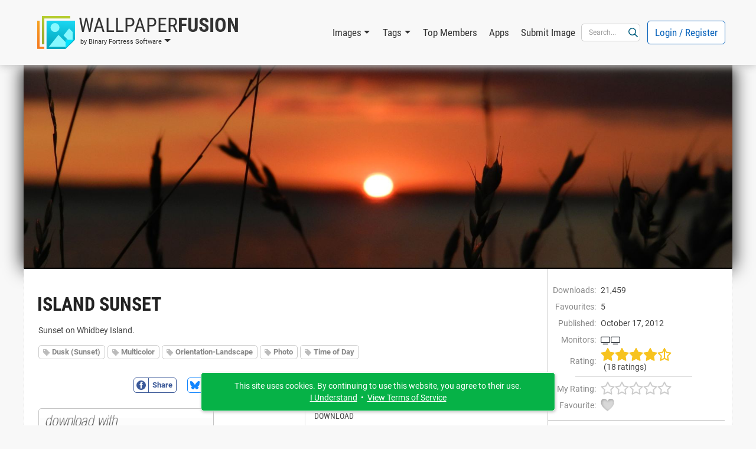

--- FILE ---
content_type: text/html; charset=UTF-8
request_url: https://www.wallpaperfusion.com/Image/island-sunset/5672/
body_size: 43708
content:
<!DOCTYPE html>

<html lang="EN" xml:lang="EN" xmlns="http://www.w3.org/1999/xhtml">

<head>
    <meta http-equiv="Content-Type" content="text/html; charset=UTF-8" />
    <meta http-equiv="X-UA-Compatible" content="IE=edge" />
    <meta name="theme-color" content="#0460ba" />
    <meta name="color-scheme" content="light dark" />
    <meta name="misapplication-TileColor" content="#0460ba" />
    <meta name="viewport" content="width=device-width, height=device-height, initial-scale=1, user-scalable=yes, minimum-scale=0.25, maximum-scale=10" />
    <link rel="icon" href="/favicon.ico" type="image/x-icon" />
    <link rel="shortcut icon" href="/favicon.ico" type="image/x-icon" />
    <link rel="manifest" href="/manifest.json" />
    <link rel="apple-touch-icon" href="https://www.binaryfortress.com/MediaCommon/Products/256/WallpaperFusion.light.png" />

    <title>Island Sunset &bull; Images &bull; WallpaperFusion by Binary Fortress Software</title>

    <link rel="alternate" type="application/rss+xml" title="Binary Fortress News" href="https://feeds.feedburner.com/BinaryFortressSoftware/" />
    <link rel="alternate" type="application/rss+xml" title="WallpaperFusion RSS: Newest Images" href="https://www.wallpaperfusion.com/RSS/?Sort=4" />
    <link rel="alternate" type="application/rss+xml" title="WallpaperFusion RSS: Most Popular Images" href="https://www.wallpaperfusion.com/RSS/" />
    <!-- JS1 -->
    <script src="/MediaCommon/jQuery/jquery.js?rev=2026-01-09-18-31-20260109144001" type="text/javascript"></script>
    <script src="/MediaCommon/Vue/vue.min.js?rev=2026-01-09-18-31-20260109144001" type="text/javascript"></script>
    <script src="/MediaCommon/Vue/vuedraggable.umd.min.js?rev=2026-01-09-18-31-20260109144001" type="text/javascript"></script>
    <script src="/MediaCommon/Generated/bfs.common.min.js?rev=2026-01-09-18-31-20260109144001" type="text/javascript"></script>
    <script src="/MediaCommon/Bootstrap/bootstrap.bundle.min.js?rev=2026-01-09-18-31-20260109144001" type="text/javascript"></script>
    <script src="/MediaCommon/Sentry/bundle.min.js" crossorigin="anonymous" type="text/javascript"></script>

    <!-- JS2 -->
    <script src="/MediaCommon/Generated-shoelace/shoelace.custom.js?rev=2026-01-09-18-31-20260109144001" type="text/javascript"></script>
    <script type="text/javascript">function preloadImage(src) { var img = new Image(); img.src = src; }</script>
    <script src="/MediaCommon/jQuery/draggable.js?rev=2026-01-09-18-31-20260109144001" type="text/javascript"></script>

    <!-- CSS2 -->
    <link rel="stylesheet" type="text/css" href="/MediaCommon/Generated-shoelace/shoelace.dark.css" />
    <link rel="stylesheet" type="text/css" href="/MediaCommon/Generated-shoelace/shoelace.light.css" />
    <link rel="stylesheet" type="text/css" href="/MediaCommon/Generated/WallpaperFusion.min.css?rev=2026-01-09-18-31-20260109144001" />

    <!-- HeaderMisc -->
    
    <!-- Google Authentication -->
    <script src="https://accounts.google.com/gsi/client" async defer></script>
    <meta name="description" content="The best multi-monitor and Eyefinity wallpaper images, all in one place! Thousands of hand-picked images, ready for your mobile device or multi-monitor computer." />
    <!-- X -->
    <meta name="twitter:card" content="photo" />
    <meta name="twitter:url" content="https://www.wallpaperfusion.com/Image/island-sunset/5672/" />
    <meta name="twitter:title" content="WallpaperFusion" />
    <meta name="twitter:description" content="The best multi-monitor and Eyefinity wallpaper images, all in one place! Thousands of hand-picked images, ready for your mobile device or multi-monitor computer." />
    <meta name="twitter:image" content="https://www.binaryfortress.com/MediaCommon/Products/256/WallpaperFusion.light.png" />
    <meta name="twitter:image:width" content="256" />
    <meta name="twitter:image:height" content="256" />

</head>
<body data-theme="light" class="" >
<!-- Fade / Loading -->
<div id="bfFadeContents">
    <div id="bfLoadingSpinner"><img src="https://www.wallpaperfusion.com/MediaCommon/SVGs/Animated/LoadingSpinnerWhite.svg" style="box-sizing:border-box;position:relative;overflow:hidden;vertical-align:middle;width:256px;height:256px;" /></div>
</div>

<!-- Toast Notifications -->
<sl-alert id="toastGeneral" variant="primary" duration="7000" closable><sl-icon slot="icon" src="https://www.wallpaperfusion.com/MediaCommon/SVGs/FontAwesome/circle-info.blue.svg" style="font-size:24px;"></sl-icon><div id="toastGeneralMessage"></div></sl-alert>
<sl-alert id="toastSuccess" variant="success" duration="7000" closable><sl-icon slot="icon" src="https://www.wallpaperfusion.com/MediaCommon/SVGs/FontAwesome/circle-check.green.svg" style="font-size:24px;"></sl-icon><div id="toastSuccessMessage"></div></sl-alert>
<sl-alert id="toastWarning" variant="warning" duration="7000" closable><sl-icon slot="icon" src="https://www.wallpaperfusion.com/MediaCommon/SVGs/FontAwesome/triangle-exclamation.yellow.svg" style="font-size:24px;"></sl-icon><div id="toastWarningMessage"></div></sl-alert>
<sl-alert id="toastError" variant="danger" duration="7000" closable><sl-icon slot="icon" src="https://www.wallpaperfusion.com/MediaCommon/SVGs/FontAwesome/square-exclamation.red.svg" style="font-size:24px;"></sl-icon><div id="toastErrorMessage"></div></sl-alert>

<!-- Ajax Loading -->
<div id="masterAjaxLoading"><img src="https://www.wallpaperfusion.com/MediaCommon/SVGs/Animated/LoadingSpinner.svg" alt="Processing Ajax..." style="box-sizing:border-box;position:relative;overflow:hidden;vertical-align:middle;width:16px;height:16px;" HelpButtonData="Processing Ajax..." HelpButtonDataAlign="BelowMiddle" /></div>

<!-- Dialogs Ajax -->
<div id="bfDialogsAjax"></div>
<!-- Dialogs Ajax End -->
<!-- Dialogs Content -->
<div id="DialogWrapper"><div id="bfDialogMessage" class="bfDialogJS" style="width:auto;min-width:400px;max-width:600px"><div class="bfDialogDragJS"></div><div id=""><a name="dialogmessage" style="width:0; height:0;"></a><h2 class="TableTitle TableTitleDialog"><div class="TableTitleText">Title</div><div class="TitleButtons"></div><div HelpButtonData="Close Dialog" HelpButtonDataAlign="BelowMiddle" class="TableTitleButton bfDialogCloseJS"><a href="#" onclick="return bfs.dialog.closeDialog('bfDialogMessage');"><img src="https://www.wallpaperfusion.com/MediaCommon/SVGs/FontAwesome/circle-xmark.blue.svg" style="box-sizing:border-box;position:relative;overflow:hidden;vertical-align:middle;width:24px;height:24px;" /></a></div></h2><div class="TableTitleContent table-responsive"><div class="bfDialogInnerJS bfDialogInnerWithButtonsJS"><div class="bfDialogInnerText bfDialogTextFrame">Message</div>
</div>
</div></div><div class="bfDialogBottomButtonsJS"><a href="" id="btnMessageOK" onclick="return bfs.dialog.closeWrappingDialog(this);" class="ControlButton ButtonGreen">OK</a></div></div>
<div id="bfDialogMessageConfirm" class="bfDialogJS" style="width:auto;min-width:400px;max-width:600px"><div class="bfDialogDragJS"></div><div id=""><a name="dialogmessageconfirm" style="width:0; height:0;"></a><h2 class="TableTitle TableTitleDialog"><div class="TableTitleText">Confirm</div><div class="TitleButtons"></div><div HelpButtonData="Close Dialog" HelpButtonDataAlign="BelowMiddle" class="TableTitleButton bfDialogCloseJS"><a href="#" onclick="return bfs.dialog.closeDialog('bfDialogMessageConfirm');"><img src="https://www.wallpaperfusion.com/MediaCommon/SVGs/FontAwesome/circle-xmark.blue.svg" style="box-sizing:border-box;position:relative;overflow:hidden;vertical-align:middle;width:24px;height:24px;" /></a></div></h2><div class="TableTitleContent table-responsive"><div class="bfDialogInnerJS bfDialogInnerWithButtonsJS"><div class="bfDialogInnerText bfDialogTextFrame"></div>
</div>
</div></div><div class="bfDialogBottomButtonsJS"><a href="" id="btnConfirmNo" onclick="return false;" class="ControlButton">No</a><a href="" id="btnConfirmYes" onclick="return false;" class="ControlButton ButtonGreen GapLeft">Yes</a></div></div>
<div id="bfDialogMessageConfirmWarning" class="bfDialogJS" style="width:auto;min-width:400px;max-width:600px"><div class="bfDialogDragJS"></div><div id=""><a name="dialogmessageconfirmwarning" style="width:0; height:0;"></a><h2 class="TableTitle TableTitleDialog"><div class="TableTitleText">Confirm</div><div class="TitleButtons"></div><div HelpButtonData="Close Dialog" HelpButtonDataAlign="BelowMiddle" class="TableTitleButton bfDialogCloseJS"><a href="#" onclick="return bfs.dialog.closeDialog('bfDialogMessageConfirmWarning');"><img src="https://www.wallpaperfusion.com/MediaCommon/SVGs/FontAwesome/circle-xmark.blue.svg" style="box-sizing:border-box;position:relative;overflow:hidden;vertical-align:middle;width:24px;height:24px;" /></a></div></h2><div class="TableTitleContent table-responsive"><div class="bfDialogInnerJS bfDialogInnerWithButtonsJS"><div class="bfDialogInnerText bfDialogTextFrame"></div>
</div>
</div></div><div class="bfDialogBottomButtonsJS"><a href="" id="btnConfirmWarningNo" onclick="return false;" class="ControlButton">Cancel</a><a href="" id="btnConfirmWarningYes" onclick="return false;" class="ControlButton ButtonYellow GapLeft">Confirm</a></div></div>
<div id="bfDialogMessageConfirmDelete" class="bfDialogJS" style="width:auto;min-width:400px;max-width:600px"><div class="bfDialogDragJS"></div><div id=""><a name="dialogmessageconfirmdelete" style="width:0; height:0;"></a><h2 class="TableTitle TableTitleDialog"><div class="TableTitleText">Confirm</div><div class="TitleButtons"></div><div HelpButtonData="Close Dialog" HelpButtonDataAlign="BelowMiddle" class="TableTitleButton bfDialogCloseJS"><a href="#" onclick="return bfs.dialog.closeDialog('bfDialogMessageConfirmDelete');"><img src="https://www.wallpaperfusion.com/MediaCommon/SVGs/FontAwesome/circle-xmark.blue.svg" style="box-sizing:border-box;position:relative;overflow:hidden;vertical-align:middle;width:24px;height:24px;" /></a></div></h2><div class="TableTitleContent table-responsive"><div class="bfDialogInnerJS bfDialogInnerWithButtonsJS"><div class="bfDialogInnerText bfDialogTextFrame"></div>
</div>
</div></div><div class="bfDialogBottomButtonsJS"><a href="" id="btnConfirmDeleteNo" onclick="return false;" class="ControlButton">Cancel</a><a href="" id="btnConfirmDeleteYes" onclick="return false;" class="ControlButton ButtonRed GapLeft">Delete</a></div></div>
<div id="bfDialogMessageConfirmDeleteWithCheckbox" class="bfDialogJS" style="width:auto;min-width:400px;max-width:600px"><div class="bfDialogDragJS"></div><div id=""><a name="confirm" style="width:0; height:0;"></a><h2 class="TableTitle TableTitleDialog"><div class="TableTitleText">Confirm</div><div class="TitleButtons"></div><div HelpButtonData="Close Dialog" HelpButtonDataAlign="BelowMiddle" class="TableTitleButton bfDialogCloseJS"><a href="#" onclick="return bfs.dialog.closeDialog('bfDialogMessageConfirmDeleteWithCheckbox');"><img src="https://www.wallpaperfusion.com/MediaCommon/SVGs/FontAwesome/circle-xmark.blue.svg" style="box-sizing:border-box;position:relative;overflow:hidden;vertical-align:middle;width:24px;height:24px;" /></a></div></h2><div class="TableTitleContent table-responsive"><form class="bfDialogInnerJS bfDialogInnerWithButtonsJS" onsubmit="if($('#frmbfDialogMessageConfirmDeleteWithCheckbox')[0].checkValidity()){bfs.loading.show()};" id="frmbfDialogMessageConfirmDeleteWithCheckbox" name="frmbfDialogMessageConfirmDeleteWithCheckbox" method="post" enctype="multipart/form-data" action="#" accept-charset="UTF-8" >
<input type="hidden" name="FormSubmitfrmbfDialogMessageConfirmDeleteWithCheckbox" id="FormSubmitfrmbfDialogMessageConfirmDeleteWithCheckbox" value="1" />

<div class="row">
<div id="" class="col-md-12 BoxWrap"><div class="Box table-responsive"><div class="TableTitleContent table-responsive"><div class="TableBody container-fluid"><div class="row RowWhiteNoHover"><div class="col-md-12 TableCell text-start ConfirmPromptMessage">Are you sure you want to delete this item?</div></div><div class="row RowWhiteNoHover"><div class="col-md-12 TableCell text-start"><label name="chkfrmbfDialogMessageConfirmDeleteWithCheckboxDeleteOptionLabel" id="chkfrmbfDialogMessageConfirmDeleteWithCheckboxDeleteOptionLabel" class="BFCheckBox"><input type="checkbox" name="chkfrmbfDialogMessageConfirmDeleteWithCheckboxDeleteOption" value="1" id="chkfrmbfDialogMessageConfirmDeleteWithCheckboxDeleteOption"><div class="BFCheckBoxIndicator" style="margin-right:3px"></div><div class="BFCheckBoxText">Confirm</div></label></div></div></div></div></div></div></div>
<div class="bfDialogBottomButtonsJS">
<a href="#" onclick="return bfs.dialog.closeWrappingDialog(this, function(){});" class="ControlButton GapLeft">Cancel</a><input type="submit" name="btnfrmbfDialogMessageConfirmDeleteWithCheckboxDelete" value="Delete" id="btnUpdate019bd9b8aa6177b1b64a86b6e5d459b0" class="ControlButton ButtonRed GapLeft">
</div>
</form>

</div></div></div>
<div id="bfDialogMessageConfirmDeleteWithRadios" class="bfDialogJS" style="width:auto;min-width:400px;max-width:600px"><div class="bfDialogDragJS"></div><div id=""><a name="confirm" style="width:0; height:0;"></a><h2 class="TableTitle TableTitleDialog"><div class="TableTitleText">Confirm</div><div class="TitleButtons"></div><div HelpButtonData="Close Dialog" HelpButtonDataAlign="BelowMiddle" class="TableTitleButton bfDialogCloseJS"><a href="#" onclick="return bfs.dialog.closeDialog('bfDialogMessageConfirmDeleteWithRadios');"><img src="https://www.wallpaperfusion.com/MediaCommon/SVGs/FontAwesome/circle-xmark.blue.svg" style="box-sizing:border-box;position:relative;overflow:hidden;vertical-align:middle;width:24px;height:24px;" /></a></div></h2><div class="TableTitleContent table-responsive"><form class="bfDialogInnerJS bfDialogInnerWithButtonsJS" onsubmit="if($('#frmbfDialogMessageConfirmDeleteWithRadios')[0].checkValidity()){bfs.loading.show()};" id="frmbfDialogMessageConfirmDeleteWithRadios" name="frmbfDialogMessageConfirmDeleteWithRadios" method="post" enctype="multipart/form-data" action="#" accept-charset="UTF-8" >
<input type="hidden" name="FormSubmitfrmbfDialogMessageConfirmDeleteWithRadios" id="FormSubmitfrmbfDialogMessageConfirmDeleteWithRadios" value="1" />

<div class="row">
<div id="" class="col-md-12 BoxWrap"><div class="Box table-responsive"><div class="TableTitleContent table-responsive"><div class="TableBody container-fluid"><div class="row RowWhiteNoHover"><div class="col-md-12 TableCell text-start ConfirmPromptMessage">Are you sure you want to delete this item?</div></div><div class="row DeleteRadioA RowWhiteNoHover"><div class="col-md-12 TableCell text-start"><label for="radfrmbfDialogMessageConfirmDeleteWithRadiosOptionA" class="BFRadioButton"><input type="radio" id="radfrmbfDialogMessageConfirmDeleteWithRadiosOptionA" name="radfrmbfDialogMessageConfirmDeleteWithRadiosOptionRadio" value="OptionA" checked=""><span class="BFRadioButtonText">Placeholder</span><span class="BFRadioButtonCheck"></span></label></div></div><div class="row DeleteRadioB RowWhiteNoHover"><div class="col-md-12 TableCell text-start"><label for="radfrmbfDialogMessageConfirmDeleteWithRadiosOptionB" class="BFRadioButton"><input type="radio" id="radfrmbfDialogMessageConfirmDeleteWithRadiosOptionB" name="radfrmbfDialogMessageConfirmDeleteWithRadiosOptionRadio" value="OptionB" checked=""><span class="BFRadioButtonText">Placeholder</span><span class="BFRadioButtonCheck"></span></label></div></div></div></div></div></div></div>
<div class="bfDialogBottomButtonsJS">
<a href="#" onclick="return bfs.dialog.closeWrappingDialog(this, function(){});" class="ControlButton GapLeft">Cancel</a><input type="submit" name="btnfrmbfDialogMessageConfirmDeleteWithRadiosDelete" value="Delete" id="btnUpdate019bd9b8aa61769798bb6c24d1da83f3" class="ControlButton ButtonRed GapLeft">
</div>
</form>

</div></div></div>
<div id="bfDialogMessageConfirmWarningWithRadios" class="bfDialogJS" style="width:auto;min-width:400px;max-width:600px"><div class="bfDialogDragJS"></div><div id=""><a name="confirm" style="width:0; height:0;"></a><h2 class="TableTitle TableTitleDialog"><div class="TableTitleText">Confirm</div><div class="TitleButtons"></div><div HelpButtonData="Close Dialog" HelpButtonDataAlign="BelowMiddle" class="TableTitleButton bfDialogCloseJS"><a href="#" onclick="return bfs.dialog.closeDialog('bfDialogMessageConfirmWarningWithRadios');"><img src="https://www.wallpaperfusion.com/MediaCommon/SVGs/FontAwesome/circle-xmark.blue.svg" style="box-sizing:border-box;position:relative;overflow:hidden;vertical-align:middle;width:24px;height:24px;" /></a></div></h2><div class="TableTitleContent table-responsive"><form class="bfDialogInnerJS bfDialogInnerWithButtonsJS" onsubmit="if($('#frmbfDialogMessageConfirmWarningWithRadios')[0].checkValidity()){bfs.loading.show()};" id="frmbfDialogMessageConfirmWarningWithRadios" name="frmbfDialogMessageConfirmWarningWithRadios" method="post" enctype="multipart/form-data" action="#" accept-charset="UTF-8" >
<input type="hidden" name="FormSubmitfrmbfDialogMessageConfirmWarningWithRadios" id="FormSubmitfrmbfDialogMessageConfirmWarningWithRadios" value="1" />

<div class="row">
<div id="" class="col-md-12 BoxWrap"><div class="Box table-responsive"><div class="TableTitleContent table-responsive"><div class="TableBody container-fluid"><div class="row RowWhiteNoHover"><div class="col-md-12 TableCell text-start ConfirmPromptMessage">Are you sure?</div></div><div class="row DeleteRadioA RowWhiteNoHover"><div class="col-md-12 TableCell text-start"><label for="radfrmbfDialogMessageConfirmWarningWithRadiosOptionA" class="BFRadioButton"><input type="radio" id="radfrmbfDialogMessageConfirmWarningWithRadiosOptionA" name="radfrmbfDialogMessageConfirmWarningWithRadiosOptionRadio" value="OptionA" checked=""><span class="BFRadioButtonText">Placeholder</span><span class="BFRadioButtonCheck"></span></label></div></div><div class="row DeleteRadioB RowWhiteNoHover"><div class="col-md-12 TableCell text-start"><label for="radfrmbfDialogMessageConfirmWarningWithRadiosOptionB" class="BFRadioButton"><input type="radio" id="radfrmbfDialogMessageConfirmWarningWithRadiosOptionB" name="radfrmbfDialogMessageConfirmWarningWithRadiosOptionRadio" value="OptionB" checked=""><span class="BFRadioButtonText">Placeholder</span><span class="BFRadioButtonCheck"></span></label></div></div></div></div></div></div></div>
<div class="bfDialogBottomButtonsJS">
<a href="#" onclick="return bfs.dialog.closeWrappingDialog(this, function(){});" class="ControlButton GapLeft">Cancel</a><input type="submit" name="btnfrmbfDialogMessageConfirmWarningWithRadiosConfirm" value="Confirm" id="btnUpdate019bd9b8aa6171b49a4d087246638189" class="ControlButton ButtonYellow GapLeft">
</div>
</form>

</div></div></div></div>
<!-- Dialogs Content End -->
<div id="PageWrap" class="JustifyCenter">
<header>
<nav id="HeaderNav" class="navbar navbar-expand-lg"><div class="container-lg"><div class="nav-item dropdown navbar-nav NavProduct"><a href="#" id="navWallpaperFusionbyBinaryFortressSoftware" data-bs-auto-close="false" data-bs-toggle="dropdown" aria-expanded="false" role="button" class="nav-link dropdown-toggle"><img src="https://www.wallpaperfusion.com/MediaCommon/SVGs/WallpaperFusion/Logo.light.svg" class="NavProductLogo" alt="WallpaperFusion: The Best Multi-Monitor and Eyefinity Wallpaper Images" style="box-sizing:border-box;position:relative;overflow:hidden;vertical-align:middle;width:64px;height:64px;" HelpButtonData="&lt;span class=&quot;skiptranslate&quot;&gt;WallpaperFusion: The Best Multi-Monitor and Eyefinity Wallpaper Images&lt;/span&gt;" HelpButtonDataAlign="BelowMiddle" /><div class="NavProductName"><div class="NavProductNameTop"><span class="ProductNamePart1 skiptranslate">Wallpaper</span><span class="ProductNamePart2 skiptranslate">Fusion</span></div><div class="NavProductNameBottom skiptranslate">by Binary Fortress Software</div></div></a><ul aria-labelledby="navWallpaperFusionbyBinaryFortressSoftware" class="dropdown-menu"><li><a href="https://www.wallpaperfusion.com" HelpButtonData="The best multi-monitor and Eyefinity wallpaper images, all in one place! Thousands of hand-picked images, ready for your mobile device or multi-monitor computer." HelpButtonDataAlign="BelowMiddle" class="dropdown-item"><img src="https://www.binaryfortress.com/MediaCommon/Products/16/WallpaperFusion.light.png" alt="WallpaperFusion: The Best Multi-Monitor and Eyefinity Wallpaper Images" style="box-sizing:border-box;position:relative;overflow:hidden;margin-right:3px;vertical-align:middle;width:16px;height:16px;" HelpButtonData="&lt;span class=&quot;skiptranslate&quot;&gt;WallpaperFusion: The Best Multi-Monitor and Eyefinity Wallpaper Images&lt;/span&gt;" HelpButtonDataAlign="BelowMiddle" /><span class="skiptranslate">WallpaperFusion Home</span></a></li><li><a href="https://www.binaryfortress.com" HelpButtonData="At Binary Fortress our goal is to make apps that make your life easier. From multi-monitor enhancements, to helping you deal with email notifications we have everything you need to streamline your day." HelpButtonDataAlign="BelowMiddle" class="dropdown-item"><img src="https://www.binaryfortress.com/MediaCommon/Products/16/BinaryFortress.light.png" alt="Binary Fortress Software: Apps to Make Life Easier" style="box-sizing:border-box;position:relative;overflow:hidden;margin-right:3px;vertical-align:middle;width:16px;height:16px;" HelpButtonData="&lt;span class=&quot;skiptranslate&quot;&gt;Binary Fortress Software: Apps to Make Life Easier&lt;/span&gt;" HelpButtonDataAlign="BelowMiddle" /><span class="skiptranslate">Binary Fortress Software</span></a></li><li class="dropdown-divider"></li><li><a href="https://www.checkcentral.cc" HelpButtonData="Say goodbye to manually reviewing your email notifications! CheckCentral monitors your notifications for you, and will let you know when something needs your attention." HelpButtonDataAlign="BelowMiddle" class="dropdown-item"><img src="https://www.binaryfortress.com/MediaCommon/Products/16/CheckCentral.light.png" alt="CheckCentral: A Smarter Way to Monitor Your Backups &amp; More" style="box-sizing:border-box;position:relative;overflow:hidden;margin-right:3px;vertical-align:middle;width:16px;height:16px;" HelpButtonData="&lt;span class=&quot;skiptranslate&quot;&gt;CheckCentral: A Smarter Way to Monitor Your Backups &amp; More&lt;/span&gt;" HelpButtonDataAlign="BelowMiddle" /><span class="skiptranslate">CheckCentral</span></a></li><li><a href="https://www.clipboardfusion.com" HelpButtonData="ClipboardFusion makes it easy to remove clipboard text formatting, replace clipboard text or run powerful macros on your clipboard contents! You can even sync your clipboard with other computers and mobile devices." HelpButtonDataAlign="BelowMiddle" class="dropdown-item"><img src="https://www.binaryfortress.com/MediaCommon/Products/16/ClipboardFusion.light.png" alt="ClipboardFusion: Supercharge Your Clipboard" style="box-sizing:border-box;position:relative;overflow:hidden;margin-right:3px;vertical-align:middle;width:16px;height:16px;" HelpButtonData="&lt;span class=&quot;skiptranslate&quot;&gt;ClipboardFusion: Supercharge Your Clipboard&lt;/span&gt;" HelpButtonDataAlign="BelowMiddle" /><span class="skiptranslate">ClipboardFusion</span></a></li><li><a href="https://cloud.show" HelpButtonData="Turn any screen into a digital sign in minutes with CloudShow. Trusted by businesses worldwide, see how CloudShow can help your business today." HelpButtonDataAlign="BelowMiddle" class="dropdown-item"><img src="https://www.binaryfortress.com/MediaCommon/Products/16/CloudShow.light.png" alt="CloudShow: Digital Signage Made Easy" style="box-sizing:border-box;position:relative;overflow:hidden;margin-right:3px;vertical-align:middle;width:16px;height:16px;" HelpButtonData="&lt;span class=&quot;skiptranslate&quot;&gt;CloudShow: Digital Signage Made Easy&lt;/span&gt;" HelpButtonDataAlign="BelowMiddle" /><span class="skiptranslate">CloudShow</span></a></li><li><a href="https://cloud.show/Manager/" HelpButtonData="Digital Signage Made Easy" HelpButtonDataAlign="BelowMiddle" class="dropdown-item"><img src="https://www.binaryfortress.com/MediaCommon/Products/16/CloudShowManager.light.png" alt="CloudShow Manager: Digital Signage Made Easy" style="box-sizing:border-box;position:relative;overflow:hidden;margin-right:3px;vertical-align:middle;width:16px;height:16px;" HelpButtonData="&lt;span class=&quot;skiptranslate&quot;&gt;CloudShow Manager: Digital Signage Made Easy&lt;/span&gt;" HelpButtonDataAlign="BelowMiddle" /><span class="skiptranslate">CloudShow Manager</span></a></li><li><a href="https://www.displayfusion.com" HelpButtonData="DisplayFusion will make your multi-monitor life much easier! With powerful features like Multi-Monitor Taskbars, TitleBar Buttons and fully customizable HotKeys, DisplayFusion will make managing your multiple monitors easy." HelpButtonDataAlign="BelowMiddle" class="dropdown-item"><img src="https://www.binaryfortress.com/MediaCommon/Products/16/DisplayFusion.light.png" alt="DisplayFusion: Multiple Monitors Made Easy" style="box-sizing:border-box;position:relative;overflow:hidden;margin-right:3px;vertical-align:middle;width:16px;height:16px;" HelpButtonData="&lt;span class=&quot;skiptranslate&quot;&gt;DisplayFusion: Multiple Monitors Made Easy&lt;/span&gt;" HelpButtonDataAlign="BelowMiddle" /><span class="skiptranslate">DisplayFusion</span></a></li><li><a href="https://www.fileseek.ca" HelpButtonData="FileSeek is an easy-to-use file search app that includes advanced functionality for power users! Search through files using simple queries or regular expressions. You can even sync your search settings between computers." HelpButtonDataAlign="BelowMiddle" class="dropdown-item"><img src="https://www.binaryfortress.com/MediaCommon/Products/16/FileSeek.light.png" alt="FileSeek: Lightning Fast File Search" style="box-sizing:border-box;position:relative;overflow:hidden;margin-right:3px;vertical-align:middle;width:16px;height:16px;" HelpButtonData="&lt;span class=&quot;skiptranslate&quot;&gt;FileSeek: Lightning Fast File Search&lt;/span&gt;" HelpButtonDataAlign="BelowMiddle" /><span class="skiptranslate">FileSeek</span></a></li><li><a href="https://www.logfusion.ca" HelpButtonData="LogFusion is a powerful realtime log monitoring application designed for system administrators and developers! Use custom highlighting rules, filtering and more. You can even sync your LogFusion settings between computers." HelpButtonDataAlign="BelowMiddle" class="dropdown-item"><img src="https://www.binaryfortress.com/MediaCommon/Products/16/LogFusion.light.png" alt="LogFusion: Real-Time Log Monitoring Made Easy" style="box-sizing:border-box;position:relative;overflow:hidden;margin-right:3px;vertical-align:middle;width:16px;height:16px;" HelpButtonData="&lt;span class=&quot;skiptranslate&quot;&gt;LogFusion: Real-Time Log Monitoring Made Easy&lt;/span&gt;" HelpButtonDataAlign="BelowMiddle" /><span class="skiptranslate">LogFusion</span></a></li><li><a href="https://www.traystatus.com" HelpButtonData="TrayStatus shows you the status of keyboard keys like Caps Lock, Num Lock, Scroll Lock, Alt, Ctrl, and more, right in your system tray." HelpButtonDataAlign="BelowMiddle" class="dropdown-item"><img src="https://www.binaryfortress.com/MediaCommon/Products/16/TrayStatus.light.png" alt="TrayStatus: Caps Lock, Num Lock, Scroll Lock, and more in your Tray" style="box-sizing:border-box;position:relative;overflow:hidden;margin-right:3px;vertical-align:middle;width:16px;height:16px;" HelpButtonData="&lt;span class=&quot;skiptranslate&quot;&gt;TrayStatus: Caps Lock, Num Lock, Scroll Lock, and more in your Tray&lt;/span&gt;" HelpButtonDataAlign="BelowMiddle" /><span class="skiptranslate">TrayStatus</span></a></li><li><a href="https://www.voicebot.net" HelpButtonData="VoiceBot lets you take command with your voice! Say commands out loud to send actions to your games and applications. Use your voice to type keyboard shortcuts, click and move your mouse, and execute macros and scripts." HelpButtonDataAlign="BelowMiddle" class="dropdown-item"><img src="https://www.binaryfortress.com/MediaCommon/Products/16/VoiceBot.light.png" alt="VoiceBot: Voice Powered Game Control" style="box-sizing:border-box;position:relative;overflow:hidden;margin-right:3px;vertical-align:middle;width:16px;height:16px;" HelpButtonData="&lt;span class=&quot;skiptranslate&quot;&gt;VoiceBot: Voice Powered Game Control&lt;/span&gt;" HelpButtonDataAlign="BelowMiddle" /><span class="skiptranslate">VoiceBot</span></a></li><li><a href="https://www.wallpaperfusion.com" HelpButtonData="The best multi-monitor and Eyefinity wallpaper images, all in one place! Thousands of hand-picked images, ready for your mobile device or multi-monitor computer." HelpButtonDataAlign="BelowMiddle" class="dropdown-item"><img src="https://www.binaryfortress.com/MediaCommon/Products/16/WallpaperFusion.light.png" alt="WallpaperFusion: The Best Multi-Monitor and Eyefinity Wallpaper Images" style="box-sizing:border-box;position:relative;overflow:hidden;margin-right:3px;vertical-align:middle;width:16px;height:16px;" HelpButtonData="&lt;span class=&quot;skiptranslate&quot;&gt;WallpaperFusion: The Best Multi-Monitor and Eyefinity Wallpaper Images&lt;/span&gt;" HelpButtonDataAlign="BelowMiddle" /><span class="skiptranslate">WallpaperFusion</span></a></li><li class="dropdown-divider"></li><li><a href="https://www.binaryfortress.com/HashTools/" HelpButtonData="HashTools computes and checks hashes with just one click! Supports CRC32, MD5, SHA1, SHA256, SHA384, SHA512 and SFV&#x27;s, as well as integration into the Windows Explorer context menu for one-click access." HelpButtonDataAlign="BelowMiddle" class="dropdown-item"><img src="https://www.binaryfortress.com/MediaCommon/Products/16/HashTools.light.png" alt="HashTools: Compute and Check Hashes with One Click" style="box-sizing:border-box;position:relative;overflow:hidden;margin-right:3px;vertical-align:middle;width:16px;height:16px;" HelpButtonData="&lt;span class=&quot;skiptranslate&quot;&gt;HashTools: Compute and Check Hashes with One Click&lt;/span&gt;" HelpButtonDataAlign="BelowMiddle" /><span class="skiptranslate">HashTools</span></a></li><li><a href="https://www.binaryfortress.com/NotepadReplacer/" HelpButtonData="Do you use a Notepad alternative, like Notepad&#x2B;&#x2B; or Notepad2? Notepad Replacer will allow you to replace the default Windows version of Notepad with whatever alternative you would like to use." HelpButtonDataAlign="BelowMiddle" class="dropdown-item"><img src="https://www.binaryfortress.com/MediaCommon/Products/16/NotepadReplacer.light.png" alt="Notepad Replacer: Replace Notepad the Easy Way" style="box-sizing:border-box;position:relative;overflow:hidden;margin-right:3px;vertical-align:middle;width:16px;height:16px;" HelpButtonData="&lt;span class=&quot;skiptranslate&quot;&gt;Notepad Replacer: Replace Notepad the Easy Way&lt;/span&gt;" HelpButtonDataAlign="BelowMiddle" /><span class="skiptranslate">Notepad Replacer</span></a></li><li><a href="https://www.binaryfortress.com/ShellSend/" HelpButtonData="Email files quickly and easily from the command line." HelpButtonDataAlign="BelowMiddle" class="dropdown-item"><img src="https://www.binaryfortress.com/MediaCommon/Products/16/ShellSend.light.png" alt="ShellSend: Email Files From the Command Line" style="box-sizing:border-box;position:relative;overflow:hidden;margin-right:3px;vertical-align:middle;width:16px;height:16px;" HelpButtonData="&lt;span class=&quot;skiptranslate&quot;&gt;ShellSend: Email Files From the Command Line&lt;/span&gt;" HelpButtonDataAlign="BelowMiddle" /><span class="skiptranslate">ShellSend</span></a></li><li><a href="https://www.binaryfortress.com/WindowInspector/" HelpButtonData="View the window class, text, properties, and more, simply by moving your mouse cursor over the target window." HelpButtonDataAlign="BelowMiddle" class="dropdown-item"><img src="https://www.binaryfortress.com/MediaCommon/Products/16/WindowInspector.light.png" alt="Window Inspector: Inspect Your Desktop Windows" style="box-sizing:border-box;position:relative;overflow:hidden;margin-right:3px;vertical-align:middle;width:16px;height:16px;" HelpButtonData="&lt;span class=&quot;skiptranslate&quot;&gt;Window Inspector: Inspect Your Desktop Windows&lt;/span&gt;" HelpButtonDataAlign="BelowMiddle" /><span class="skiptranslate">Window Inspector</span></a></li><li class="dropdown-divider"></li><li class="dropdown navbar-nav"><a href="#" id="navnavWallpaperFusionbyBinaryFortressSoftwareOnlineTools" data-bs-auto-close="false" data-bs-toggle="dropdown" aria-expanded="false" role="button" class="dropdown-item dropdown-toggle">Online Tools</a><ul aria-labelledby="navnavWallpaperFusionbyBinaryFortressSoftwareOnlineTools" class="dropdown-menu dropdown-submenu"><li><a href="https://www.binaryfortress.com/Base64Decoder/" HelpButtonData="Decode a Base64 string to either a string or binary file. No app to download, quick and easy online." HelpButtonDataAlign="BelowMiddle" class="dropdown-item"><img src="https://www.binaryfortress.com/MediaCommon/Products/16/Base64Decoder.light.png" alt="Base64 Decoder: Decode a Base64 string to either a string or binary file. No app to download, quick and easy online." style="box-sizing:border-box;position:relative;overflow:hidden;margin-right:3px;vertical-align:middle;width:16px;height:16px;" HelpButtonData="&lt;span class=&quot;skiptranslate&quot;&gt;Base64 Decoder: Decode a Base64 string to either a string or binary file. No app to download, quick and easy online.&lt;/span&gt;" HelpButtonDataAlign="BelowMiddle" /><span class="skiptranslate">Base64 Decoder</span></a></li><li><a href="https://www.binaryfortress.com/Base64Encoder/" HelpButtonData="Encode text or a file to a base64 string. No app to download, quick and easy online." HelpButtonDataAlign="BelowMiddle" class="dropdown-item"><img src="https://www.binaryfortress.com/MediaCommon/Products/16/Base64Encoder.light.png" alt="Base64 Encoder: Encode text or a file to a base64 string. No app to download, quick and easy online." style="box-sizing:border-box;position:relative;overflow:hidden;margin-right:3px;vertical-align:middle;width:16px;height:16px;" HelpButtonData="&lt;span class=&quot;skiptranslate&quot;&gt;Base64 Encoder: Encode text or a file to a base64 string. No app to download, quick and easy online.&lt;/span&gt;" HelpButtonDataAlign="BelowMiddle" /><span class="skiptranslate">Base64 Encoder</span></a></li><li><a href="https://www.binaryfortress.com/HtmlDecode/" HelpButtonData="HTML decode a string. No app to download, quick and easy online." HelpButtonDataAlign="BelowMiddle" class="dropdown-item"><img src="https://www.binaryfortress.com/MediaCommon/Products/16/HtmlDecode.light.png" alt="HTML Decoder: HTML decode a string. No app to download, quick and easy online." style="box-sizing:border-box;position:relative;overflow:hidden;margin-right:3px;vertical-align:middle;width:16px;height:16px;" HelpButtonData="&lt;span class=&quot;skiptranslate&quot;&gt;HTML Decoder: HTML decode a string. No app to download, quick and easy online.&lt;/span&gt;" HelpButtonDataAlign="BelowMiddle" /><span class="skiptranslate">HTML Decoder</span></a></li><li><a href="https://www.binaryfortress.com/HtmlEncode/" HelpButtonData="HTML encode a string. No app to download, quick and easy online." HelpButtonDataAlign="BelowMiddle" class="dropdown-item"><img src="https://www.binaryfortress.com/MediaCommon/Products/16/HtmlEncode.light.png" alt="HTML Encoder: HTML encode a string. No app to download, quick and easy online." style="box-sizing:border-box;position:relative;overflow:hidden;margin-right:3px;vertical-align:middle;width:16px;height:16px;" HelpButtonData="&lt;span class=&quot;skiptranslate&quot;&gt;HTML Encoder: HTML encode a string. No app to download, quick and easy online.&lt;/span&gt;" HelpButtonDataAlign="BelowMiddle" /><span class="skiptranslate">HTML Encoder</span></a></li><li><a href="https://www.binaryfortress.com/JsonPrettyPrint/" HelpButtonData="Format minified JSON into something readable. No app to download, quick and easy online." HelpButtonDataAlign="BelowMiddle" class="dropdown-item"><img src="https://www.binaryfortress.com/MediaCommon/Products/16/JsonPrettyPrint.light.png" alt="JSON Pretty Print: Format minified JSON into something readable. No app to download, quick and easy online." style="box-sizing:border-box;position:relative;overflow:hidden;margin-right:3px;vertical-align:middle;width:16px;height:16px;" HelpButtonData="&lt;span class=&quot;skiptranslate&quot;&gt;JSON Pretty Print: Format minified JSON into something readable. No app to download, quick and easy online.&lt;/span&gt;" HelpButtonDataAlign="BelowMiddle" /><span class="skiptranslate">JSON Pretty Print</span></a></li><li><a href="https://www.binaryfortress.com/JsonToXml/" HelpButtonData="Convert JSON to XML. No app to download, quick and easy online." HelpButtonDataAlign="BelowMiddle" class="dropdown-item"><img src="https://www.binaryfortress.com/MediaCommon/Products/16/JsonToXml.light.png" alt="JSON to XML Converter: Convert JSON to XML. No app to download, quick and easy online." style="box-sizing:border-box;position:relative;overflow:hidden;margin-right:3px;vertical-align:middle;width:16px;height:16px;" HelpButtonData="&lt;span class=&quot;skiptranslate&quot;&gt;JSON to XML Converter: Convert JSON to XML. No app to download, quick and easy online.&lt;/span&gt;" HelpButtonDataAlign="BelowMiddle" /><span class="skiptranslate">JSON to XML Converter</span></a></li><li><a href="https://www.binaryfortress.com/UrlDecode/" HelpButtonData="URL decode a string. No app to download, quick and easy online." HelpButtonDataAlign="BelowMiddle" class="dropdown-item"><img src="https://www.binaryfortress.com/MediaCommon/Products/16/UrlDecode.light.png" alt="URL Decoder: URL decode a string. No app to download, quick and easy online." style="box-sizing:border-box;position:relative;overflow:hidden;margin-right:3px;vertical-align:middle;width:16px;height:16px;" HelpButtonData="&lt;span class=&quot;skiptranslate&quot;&gt;URL Decoder: URL decode a string. No app to download, quick and easy online.&lt;/span&gt;" HelpButtonDataAlign="BelowMiddle" /><span class="skiptranslate">URL Decoder</span></a></li><li><a href="https://www.binaryfortress.com/UrlEncode/" HelpButtonData="URL encode a string. No app to download, quick and easy online." HelpButtonDataAlign="BelowMiddle" class="dropdown-item"><img src="https://www.binaryfortress.com/MediaCommon/Products/16/UrlEncode.light.png" alt="URL Encoder: URL encode a string. No app to download, quick and easy online." style="box-sizing:border-box;position:relative;overflow:hidden;margin-right:3px;vertical-align:middle;width:16px;height:16px;" HelpButtonData="&lt;span class=&quot;skiptranslate&quot;&gt;URL Encoder: URL encode a string. No app to download, quick and easy online.&lt;/span&gt;" HelpButtonDataAlign="BelowMiddle" /><span class="skiptranslate">URL Encoder</span></a></li><li><a href="https://www.binaryfortress.com/XmlPrettyPrint/" HelpButtonData="Format XML into something readable. No app to download, quick and easy online." HelpButtonDataAlign="BelowMiddle" class="dropdown-item"><img src="https://www.binaryfortress.com/MediaCommon/Products/16/XmlPrettyPrint.light.png" alt="XML Pretty Print: Format XML into something readable. No app to download, quick and easy online." style="box-sizing:border-box;position:relative;overflow:hidden;margin-right:3px;vertical-align:middle;width:16px;height:16px;" HelpButtonData="&lt;span class=&quot;skiptranslate&quot;&gt;XML Pretty Print: Format XML into something readable. No app to download, quick and easy online.&lt;/span&gt;" HelpButtonDataAlign="BelowMiddle" /><span class="skiptranslate">XML Pretty Print</span></a></li><li><a href="https://www.binaryfortress.com/XmlToJson/" HelpButtonData="Convert XML to JSON. No app to download, quick and easy online." HelpButtonDataAlign="BelowMiddle" class="dropdown-item"><img src="https://www.binaryfortress.com/MediaCommon/Products/16/XmlToJson.light.png" alt="XML to JSON Converter: Convert XML to JSON. No app to download, quick and easy online." style="box-sizing:border-box;position:relative;overflow:hidden;margin-right:3px;vertical-align:middle;width:16px;height:16px;" HelpButtonData="&lt;span class=&quot;skiptranslate&quot;&gt;XML to JSON Converter: Convert XML to JSON. No app to download, quick and easy online.&lt;/span&gt;" HelpButtonDataAlign="BelowMiddle" /><span class="skiptranslate">XML to JSON Converter</span></a></li></ul></li><li class="dropdown-divider"></li><li><a href="https://www.wallpaperfusion.com/MoreApps/" HelpButtonData="At Binary Fortress our goal is to make apps that make your life easier. From multi-monitor enhancements, to helping you deal with email notifications we have everything you need to streamline your day." HelpButtonDataAlign="BelowMiddle" class="dropdown-item"><img src="https://www.binaryfortress.com/MediaCommon/Products/16/BinaryFortress.light.png" alt="Binary Fortress Software: Apps to Make Life Easier" style="box-sizing:border-box;position:relative;overflow:hidden;margin-right:3px;vertical-align:middle;width:16px;height:16px;" HelpButtonData="&lt;span class=&quot;skiptranslate&quot;&gt;Binary Fortress Software: Apps to Make Life Easier&lt;/span&gt;" HelpButtonDataAlign="BelowMiddle" />View All Binary Fortress Apps</a></li></ul></div>
<button type="button" data-bs-toggle="collapse" data-bs-target="#NavToggle" aria-controls="NavToggle" aria-expanded="false" aria-label="Toggle Navigation" class="navbar-toggler"><img src="https://www.wallpaperfusion.com/MediaCommon/SVGs/FontAwesome/bars.blue.svg" alt="Navigation" style="box-sizing:border-box;position:relative;overflow:hidden;vertical-align:middle;width:24px;height:24px;" HelpButtonData="Navigation" HelpButtonDataAlign="BelowMiddle" /></button>
<div class="navbar-collapse collapse justify-content-end" id="NavToggle">
<div class="nav-item dropdown navbar-nav"><a href="#" id="navImages" data-bs-auto-close="false" data-bs-toggle="dropdown" aria-expanded="false" role="button" class="nav-link dropdown-toggle"><span class="d-lg-none NavIcon"><img src="https://www.wallpaperfusion.com/MediaCommon/SVGs/FontAwesome/images.blue.svg" style="box-sizing:border-box;position:relative;overflow:hidden;margin-right:3px;vertical-align:middle;width:16px;height:16px;" /></span>Images</a><ul aria-labelledby="navImages" class="dropdown-menu"><li><a href="https://www.wallpaperfusion.com/Search/" class="dropdown-item">Search</a></li><li><a href="https://www.wallpaperfusion.com/Search/" class="dropdown-item">Most Popular Images</a></li><li><a href="https://www.wallpaperfusion.com/Search/?Sort=4" class="dropdown-item">Newest Images</a></li><li><a href="https://www.wallpaperfusion.com/Search/?Monitors=1" HelpButtonData="Images designed for 1 monitor." HelpButtonDataAlign="BelowMiddle" class="dropdown-item">Single-Monitor Images</a></li><li><a href="https://www.wallpaperfusion.com/Search/?Monitors=2" HelpButtonData="Images designed for 2 monitors." HelpButtonDataAlign="BelowMiddle" class="dropdown-item">Dual-Monitor Images</a></li><li><a href="https://www.wallpaperfusion.com/Search/?Monitors=3" HelpButtonData="Images designed for 3 monitors." HelpButtonDataAlign="BelowMiddle" class="dropdown-item">Triple-Monitor Images</a></li><li><a href="https://www.wallpaperfusion.com/Search/?Monitors=4" HelpButtonData="Images designed for 4 monitors." HelpButtonDataAlign="BelowMiddle" class="dropdown-item">Quad-Monitor Images</a></li></ul></div><div class="nav-item dropdown navbar-nav"><a href="#" id="navTags" data-bs-auto-close="false" data-bs-toggle="dropdown" aria-expanded="false" role="button" class="nav-link dropdown-toggle"><span class="d-lg-none NavIcon"><img src="https://www.wallpaperfusion.com/MediaCommon/SVGs/FontAwesome/tags.blue.svg" style="box-sizing:border-box;position:relative;overflow:hidden;margin-right:3px;vertical-align:middle;width:16px;height:16px;" /></span>Tags</a><ul aria-labelledby="navTags" class="dropdown-menu"><li><a href="https://www.wallpaperfusion.com/Tags/" class="dropdown-item">All Tags</a></li><li><a href="https://www.wallpaperfusion.com/Search/?TagShow=agriculture|" class="dropdown-item">Agriculture</a></li><li><a href="https://www.wallpaperfusion.com/Search/?TagShow=animals|" class="dropdown-item">Animals</a></li><li><a href="https://www.wallpaperfusion.com/Search/?TagShow=architecture|" class="dropdown-item">Architecture</a></li><li><a href="https://www.wallpaperfusion.com/Search/?TagShow=artistic|" class="dropdown-item">Artistic</a></li><li><a href="https://www.wallpaperfusion.com/Search/?TagShow=booksandcomics|" class="dropdown-item">Books and Comics</a></li><li><a href="https://www.wallpaperfusion.com/Search/?TagShow=decades|" class="dropdown-item">Decades</a></li><li><a href="https://www.wallpaperfusion.com/Search/?TagShow=fantasy|" class="dropdown-item">Fantasy</a></li><li><a href="https://www.wallpaperfusion.com/Search/?TagShow=fooddrink|" class="dropdown-item">Food &amp; Drink</a></li><li><a href="https://www.wallpaperfusion.com/Search/?TagShow=holidays|" class="dropdown-item">Holidays</a></li><li><a href="https://www.wallpaperfusion.com/Search/?TagShow=music|" class="dropdown-item">Music</a></li><li><a href="https://www.wallpaperfusion.com/Search/?TagShow=nature|" class="dropdown-item">Nature</a></li><li><a href="https://www.wallpaperfusion.com/Search/?TagShow=objects|" class="dropdown-item">Objects</a></li><li><a href="https://www.wallpaperfusion.com/Search/?TagShow=people|" class="dropdown-item">People</a></li><li><a href="https://www.wallpaperfusion.com/Search/?TagShow=places|" class="dropdown-item">Places</a></li><li><a href="https://www.wallpaperfusion.com/Search/?TagShow=science|" class="dropdown-item">Science</a></li><li><a href="https://www.wallpaperfusion.com/Search/?TagShow=seasons|" class="dropdown-item">Seasons</a></li><li><a href="https://www.wallpaperfusion.com/Search/?TagShow=shapes|" class="dropdown-item">Shapes</a></li><li><a href="https://www.wallpaperfusion.com/Search/?TagShow=space|" class="dropdown-item">Space</a></li><li><a href="https://www.wallpaperfusion.com/Search/?TagShow=sports|" class="dropdown-item">Sports</a></li><li><a href="https://www.wallpaperfusion.com/Search/?TagShow=technology|" class="dropdown-item">Technology</a></li><li><a href="https://www.wallpaperfusion.com/Search/?TagShow=timeofday|" class="dropdown-item">Time of Day</a></li><li><a href="https://www.wallpaperfusion.com/Search/?TagShow=toysandgames|" class="dropdown-item">Toys and Games</a></li><li><a href="https://www.wallpaperfusion.com/Search/?TagShow=tvshowsmovies|" class="dropdown-item">TV Shows &amp; Movies</a></li><li><a href="https://www.wallpaperfusion.com/Search/?TagShow=vehicles|" class="dropdown-item">Vehicles</a></li><li><a href="https://www.wallpaperfusion.com/Search/?TagShow=videogames|" class="dropdown-item">Video Games</a></li></ul></div><div class="nav-item"><a href="https://www.wallpaperfusion.com/Members/" class="nav-link">Top Members</a></div><div class="nav-item"><a href="https://www.wallpaperfusion.com/Apps/" class="nav-link">Apps</a></div><div class="nav-item"><a href="https://www.wallpaperfusion.com/Submit/" class="nav-link">Submit Image</a></div><form id="FormHeaderSearch" name="FormHeaderSearch" method="post" enctype="multipart/form-data" action="/Search/" accept-charset="UTF-8"  style="width:100px; position:relative; white-space:nowrap;">
<input type="hidden" name="FormSubmitFormHeaderSearch" id="FormSubmitFormHeaderSearch" value="1" />
<input type="text" name="HeaderTxtSearch" id="HeaderTxtSearch" value="" placeholder="Search..." style="position:relative; width:100%; height:30px; font-size:12px; color:#555; padding:12px;" /><input type="image" name="HeaderTxtSubmit" id="HeaderTxtSubmit" value="Search" title="Search" src="/ImagesCommon/WallpaperFusion/Icons/Search.png" width="16" height="16" style="position:relative; left:-20px; top:4px;" /></form><div class="nav-item user-login"><a href="https://www.wallpaperfusion.com/Account/Login/" class="ControlButton ButtonInverted">Login / Register</a></div>
</div>
</div>
</nav>
</header>
<noscript>
<div class="FixedBottomWarningBox" style="cursor:pointer;" onclick="$(this).fadeOut(150);" HelpButtonData="Click this message to close it." HelpButtonDataAlign="BelowMiddle">WARNING: You currently have Javascript disabled!<br/>This website will not function correctly without Javascript enabled.</div>
</noscript>

<div id="ContentWrapper" class="container-lg">
<!-- Main Content -->
<div id="PageWrapWPF">
		<div align="center"><div class="row">
	<div id="ImagePageWallpaperView" class="IPWVSmall">
		<a href="#" id="ImagePageViewExpand" rel="image" title="Island Sunset"><img id="ImagePageView" src="https://binaryfortressdownloads.com/Download/WPF/Images/5672/WallpaperFusion-island-sunset-1680x480.jpg" border="0" alt="Island Sunset" title="" style="border-bottom:solid 1px #000;" /></a>
		<div class="MagnifyHover" id="MagnifyHoverPlus">
			<img src="/ImagesCommon/WallpaperFusion/Layout/ZoomIn48.png" border="0" width="48" height="48" alt="Zoom In" />
		</div>
		<div class="MagnifyHover" id="MagnifyHoverMinus">
			<img src="/ImagesCommon/WallpaperFusion/Layout/ZoomOut48.png" border="0" width="48" height="48" alt="Zoom Out" />
		</div>
	</div>

	<table width="100%" border="0" cellpadding="0" cellspacing="0" id="ImagePageContent" style="border-left: dotted 1px #ddd; border-right: dotted 1px #ddd;">
		<tr>
			<td align="center" valign="top">
				
				<div class="GeneralPadding TopPaddingBig">
					<table width="100%" border="0" cellpadding="0" cellspacing="0">
						<tr>
							<td colspan="2" align="left" valign="top">
								<h1 id="ImagePageTitle">
									Island Sunset
								</h1>
							</td>
						</tr>
						<tr>
							<td colspan="2" align="left" valign="top">
								<div class="BottomPaddingMedium" style="padding-left: 2px;">
									Sunset on Whidbey Island.
								</div>
								<div class="BottomPaddingBig">
									<div class="ImagePageTagWrap"><div id="WPFTag019bd9b8aa447689b40099c942087c09" class="TagWrap"><a href="https://www.wallpaperfusion.com/Search/?TagShow=timeofday|dusksunset|" class="WPFTag RoundCorners" >Dusk (Sunset)</a></div></div><div class="ImagePageTagWrap"><div id="WPFTag019bd9b8aa4472f78fbc958f296b059e" class="TagWrap"><a href="https://www.wallpaperfusion.com/Search/?TagShow=color|multicolor|" class="WPFTag RoundCorners" >Multicolor</a></div></div><div class="ImagePageTagWrap"><div id="WPFTag019bd9b8aa447787950ec943a72d029a" class="TagWrap"><a href="https://www.wallpaperfusion.com/Search/?TagShow=orientation|orientationlandscape|" class="WPFTag RoundCorners" >Orientation-Landscape</a></div></div><div class="ImagePageTagWrap"><div id="WPFTag019bd9b8aa4471499b5631205342f5f9" class="TagWrap"><a href="https://www.wallpaperfusion.com/Search/?TagShow=imagetype|photo|" class="WPFTag RoundCorners" >Photo</a></div></div><div class="ImagePageTagWrap"><div id="WPFTag019bd9b8aa4474339bd48be6d305c869" class="TagWrap"><a href="https://www.wallpaperfusion.com/Search/?TagShow=timeofday|" class="WPFTag RoundCorners" >Time of Day</a></div></div>
								</div>
								<div class="BottomPaddingBig">
									<div class="Box BoxButtons"><a href="#" onclick="window.open('https://www.facebook.com/sharer/sharer.php?u=https%3a%2f%2fwww.wallpaperfusion.com%2fImage%2fisland-sunset%2f5672%2f', '_blank', 'toolbar=no,location=no,status=no,menubar=no,scrollbars=yes,resizable=yes,width=800,height=600'); return false;" class="" style="text-decoration:none !important;"><div class="SocialShareButtonWide" style="border-color:#3b5998;color:#3b5998" HelpButtonData="Share on Facebook" HelpButtonDataAlign="BelowMiddle"><img src="https://www.wallpaperfusion.com/MediaCommon/SVGs/Logo/Facebook.svg" alt="Facebook" style="box-sizing:border-box;position:relative;overflow:hidden;vertical-align:middle;width:16px;height:16px;" HelpButtonData="Facebook" HelpButtonDataAlign="BelowMiddle" /><span class="Text">Share</span></div></a><a href="#" onclick="window.open('https://bsky.app/intent/compose?text=https%3a%2f%2fwww.wallpaperfusion.com%2fImage%2fisland-sunset%2f5672%2f', '_blank', 'toolbar=no,location=no,status=no,menubar=no,scrollbars=yes,resizable=yes,width=800,height=600'); return false;" class="" style="text-decoration:none !important;"><div class="SocialShareButtonWide" style="border-color:#1185fe;color:#1185fe" HelpButtonData="Share on Bluesky" HelpButtonDataAlign="BelowMiddle"><img src="https://www.wallpaperfusion.com/MediaCommon/SVGs/Logo/Bluesky.svg" alt="Bluesky" style="box-sizing:border-box;position:relative;overflow:hidden;vertical-align:middle;width:16px;height:16px;" HelpButtonData="Bluesky" HelpButtonDataAlign="BelowMiddle" /><span class="Text">Share</span></div></a><a href="#" onclick="window.open('https://x.com/intent/tweet?text=https%3a%2f%2fwww.wallpaperfusion.com%2fImage%2fisland-sunset%2f5672%2f', '_blank', 'toolbar=no,location=no,status=no,menubar=no,scrollbars=yes,resizable=yes,width=800,height=600'); return false;" class="" style="text-decoration:none !important;"><div class="SocialShareButtonWide" style="border-color:#1da1f2;color:#1da1f2" HelpButtonData="Share on X" HelpButtonDataAlign="BelowMiddle"><img src="https://www.wallpaperfusion.com/MediaCommon/SVGs/Logo/X.light.svg" alt="X" style="box-sizing:border-box;position:relative;overflow:hidden;vertical-align:middle;width:16px;height:16px;" HelpButtonData="X" HelpButtonDataAlign="BelowMiddle" /><span class="Text">Share</span></div></a><a href="#" onclick="window.open('https://www.linkedin.com/sharing/share-offsite/?url=https%3a%2f%2fwww.wallpaperfusion.com%2fImage%2fisland-sunset%2f5672%2f', '_blank', 'toolbar=no,location=no,status=no,menubar=no,scrollbars=yes,resizable=yes,width=800,height=600'); return false;" class="" style="text-decoration:none !important;"><div class="SocialShareButtonWide" style="border-color:#0a66c2;color:#0a66c2" HelpButtonData="Share on LinkedIn" HelpButtonDataAlign="BelowMiddle"><img src="https://www.wallpaperfusion.com/MediaCommon/SVGs/Logo/LinkedIn.svg" alt="LinkedIn" style="box-sizing:border-box;position:relative;overflow:hidden;vertical-align:middle;width:16px;height:16px;" HelpButtonData="LinkedIn" HelpButtonDataAlign="BelowMiddle" /><span class="Text">Share</span></div></a><a href="#" onclick="window.open('https://www.reddit.com/submit/?newwindow=1&url=https%3a%2f%2fwww.wallpaperfusion.com%2fImage%2fisland-sunset%2f5672%2f', '_blank', 'toolbar=no,location=no,status=no,menubar=no,scrollbars=yes,resizable=yes,width=800,height=600'); return false;" class="" style="text-decoration:none !important;"><div class="SocialShareButtonWide" style="border-color:#ff5700;color:#ff5700" HelpButtonData="Share on Reddit" HelpButtonDataAlign="BelowMiddle"><img src="https://www.wallpaperfusion.com/MediaCommon/SVGs/Logo/Reddit.svg" alt="Reddit" style="box-sizing:border-box;position:relative;overflow:hidden;vertical-align:middle;width:16px;height:16px;" HelpButtonData="Reddit" HelpButtonDataAlign="BelowMiddle" /><span class="Text">Share</span></div></a><a href="mailto:?subject=WallpaperFusion&amp;body=https://www.wallpaperfusion.com/Image/island-sunset/5672/" onclick="" class="" style="text-decoration:none !important;"><div class="SocialShareButtonWide" style="border-color:#0460ba;color:#0460ba" HelpButtonData="Share through Email" HelpButtonDataAlign="BelowMiddle"><img src="https://www.wallpaperfusion.com/MediaCommon/SVGs/FontAwesome/envelope.blue.svg" alt="Email" style="box-sizing:border-box;position:relative;overflow:hidden;vertical-align:middle;width:16px;height:16px;" HelpButtonData="Email" HelpButtonDataAlign="BelowMiddle" /><span class="Text">Share</span></div></a></div>
								</div>
							</td>
						</tr>
						<tr>
							<td align="left" valign="top" style="padding-bottom: 15px;">
								<div id="downloadLeft">
									<a id="DownloadWithProduct" href="displayfusion://displayfusion.com/wallpaper/open/?source=wpf&id=5672"><img src="/ImagesCommon/Layout/DownloadWithDF.png" alt="Download with DisplayFusion" alt="Download with DisplayFusion" /></a>
									<ul class="FancyList" style="padding-left: 24px;">
										<li><b>Automatically downloads</b> the correct image resolution for your monitor with <b>just one click</b></li>
										<li>Use a different image on each monitor or span one image scross all monitors</li>
										<li>Advanced sizing, cropping, scaling, colour, watermark and other options</li>
										<li><a href="http://www.displayfusion.com/Download/?refid=993479" target="_blank">Download DisplayFusion</a> to get started!</li>
										<li>Check out our other <a href="/Apps/">great apps</a> too!</li>
									</ul>
									<div class="ImagePageDownloadSection"><div class="MonOrig"><h4>Original Image: 4000&nbsp;x&nbsp;3000</h4><a class="MonBorder" title="Original: 4000&nbsp;x&nbsp;3000" target="_blank" ref="nofollow" href="https://www.wallpaperfusion.com/Download/5672/?W=-1&H=-1"><div class="MonThumb" style="width:272px; height:204px; background: url(https://binaryfortressdownloads.com/Download/WPF/Images/5672/WallpaperFusion-island-sunset-OriginalScaled-272x204.jpg) no-repeat center center;"></div></a></div></div>
								</div>
							</td>
							<td align="left" valign="top" style="border-left: 1px solid #ddd; padding-bottom: 15px;">
								<div id="downloadRight">
									<div class="ImagePageDownloadSection" align="left">
<h3 style="padding-top:0px;">Download</h3>
<select id="DownloadSelect" class="DownloadSelect" style="margin-top:10px;">
<optgroup label="Landscape Resolutions" />
<option  value="LAND:::1_8:::2:::true|:::https://www.wallpaperfusion.com/Download/5672/?W=7680&H=2160&Side=1:::https://www.wallpaperfusion.com/Download/5672/?W=7680&H=2160&Side=2|:::https://www.wallpaperfusion.com/Download/5672/?W=3840&H=2160:::https://www.wallpaperfusion.com/Download/5672/?W=7680&H=2160">3840&nbsp;x&nbsp;2160</option>
<option  value="LAND:::2_4:::2:::true|:::https://www.wallpaperfusion.com/Download/5672/?W=6880&H=1440&Side=1:::https://www.wallpaperfusion.com/Download/5672/?W=6880&H=1440&Side=2|:::https://www.wallpaperfusion.com/Download/5672/?W=3440&H=1440:::https://www.wallpaperfusion.com/Download/5672/?W=6880&H=1440">3440&nbsp;x&nbsp;1440</option>
<option  value="LAND:::3_0:::2:::false|:::https://www.wallpaperfusion.com/Download/5672/?W=6400&H=1080&Side=1:::https://www.wallpaperfusion.com/Download/5672/?W=6400&H=1080&Side=2|:::https://www.wallpaperfusion.com/Download/5672/?W=3200&H=1080">3200&nbsp;x&nbsp;1080</option>
<option  value="LAND:::1_6:::2:::true|:::https://www.wallpaperfusion.com/Download/5672/?W=5120&H=1600&Side=1:::https://www.wallpaperfusion.com/Download/5672/?W=5120&H=1600&Side=2|:::https://www.wallpaperfusion.com/Download/5672/?W=2560&H=1600:::https://www.wallpaperfusion.com/Download/5672/?W=5120&H=1600">2560&nbsp;x&nbsp;1600</option>
<option  value="LAND:::1_8:::2:::true|:::https://www.wallpaperfusion.com/Download/5672/?W=5120&H=1440&Side=1:::https://www.wallpaperfusion.com/Download/5672/?W=5120&H=1440&Side=2|:::https://www.wallpaperfusion.com/Download/5672/?W=2560&H=1440:::https://www.wallpaperfusion.com/Download/5672/?W=5120&H=1440">2560&nbsp;x&nbsp;1440</option>
<option  value="LAND:::2_4:::2:::true|:::https://www.wallpaperfusion.com/Download/5672/?W=5120&H=1080&Side=1:::https://www.wallpaperfusion.com/Download/5672/?W=5120&H=1080&Side=2|:::https://www.wallpaperfusion.com/Download/5672/?W=2560&H=1080:::https://www.wallpaperfusion.com/Download/5672/?W=5120&H=1080">2560&nbsp;x&nbsp;1080</option>
<option  value="LAND:::1_8:::2:::true|:::https://www.wallpaperfusion.com/Download/5672/?W=4096&H=1152&Side=1:::https://www.wallpaperfusion.com/Download/5672/?W=4096&H=1152&Side=2|:::https://www.wallpaperfusion.com/Download/5672/?W=2048&H=1152:::https://www.wallpaperfusion.com/Download/5672/?W=4096&H=1152">2048&nbsp;x&nbsp;1152</option>
<option  value="LAND:::1_3:::2:::true|:::https://www.wallpaperfusion.com/Download/5672/?W=3840&H=1440&Side=1:::https://www.wallpaperfusion.com/Download/5672/?W=3840&H=1440&Side=2|:::https://www.wallpaperfusion.com/Download/5672/?W=1920&H=1440:::https://www.wallpaperfusion.com/Download/5672/?W=3840&H=1440">1920&nbsp;x&nbsp;1440</option>
<option  value="LAND:::1_6:::2:::true|:::https://www.wallpaperfusion.com/Download/5672/?W=3840&H=1200&Side=1:::https://www.wallpaperfusion.com/Download/5672/?W=3840&H=1200&Side=2|:::https://www.wallpaperfusion.com/Download/5672/?W=1920&H=1200:::https://www.wallpaperfusion.com/Download/5672/?W=3840&H=1200">1920&nbsp;x&nbsp;1200</option>
<option selected="selected" value="LAND:::1_8:::2:::true|:::https://www.wallpaperfusion.com/Download/5672/?W=3840&H=1080&Side=1:::https://www.wallpaperfusion.com/Download/5672/?W=3840&H=1080&Side=2|:::https://www.wallpaperfusion.com/Download/5672/?W=1920&H=1080:::https://www.wallpaperfusion.com/Download/5672/?W=3840&H=1080">1920&nbsp;x&nbsp;1080</option>
<option  value="LAND:::1_7:::2:::true|:::https://www.wallpaperfusion.com/Download/5672/?W=3600&H=1080&Side=1:::https://www.wallpaperfusion.com/Download/5672/?W=3600&H=1080&Side=2|:::https://www.wallpaperfusion.com/Download/5672/?W=1800&H=1080:::https://www.wallpaperfusion.com/Download/5672/?W=3600&H=1080">1800&nbsp;x&nbsp;1080</option>
<option  value="LAND:::1_5:::2:::true|:::https://www.wallpaperfusion.com/Download/5672/?W=3520&H=1200&Side=1:::https://www.wallpaperfusion.com/Download/5672/?W=3520&H=1200&Side=2|:::https://www.wallpaperfusion.com/Download/5672/?W=1760&H=1200:::https://www.wallpaperfusion.com/Download/5672/?W=3520&H=1200">1760&nbsp;x&nbsp;1200</option>
<option  value="LAND:::1_4:::2:::true|:::https://www.wallpaperfusion.com/Download/5672/?W=3360&H=1200&Side=1:::https://www.wallpaperfusion.com/Download/5672/?W=3360&H=1200&Side=2|:::https://www.wallpaperfusion.com/Download/5672/?W=1680&H=1200:::https://www.wallpaperfusion.com/Download/5672/?W=3360&H=1200">1680&nbsp;x&nbsp;1200</option>
<option  value="LAND:::1_6:::2:::true|:::https://www.wallpaperfusion.com/Download/5672/?W=3360&H=1080&Side=1:::https://www.wallpaperfusion.com/Download/5672/?W=3360&H=1080&Side=2|:::https://www.wallpaperfusion.com/Download/5672/?W=1680&H=1080:::https://www.wallpaperfusion.com/Download/5672/?W=3360&H=1080">1680&nbsp;x&nbsp;1080</option>
<option  value="LAND:::1_6:::2:::true|:::https://www.wallpaperfusion.com/Download/5672/?W=3360&H=1050&Side=1:::https://www.wallpaperfusion.com/Download/5672/?W=3360&H=1050&Side=2|:::https://www.wallpaperfusion.com/Download/5672/?W=1680&H=1050:::https://www.wallpaperfusion.com/Download/5672/?W=3360&H=1050">1680&nbsp;x&nbsp;1050</option>
<option  value="LAND:::1_3:::2:::true|:::https://www.wallpaperfusion.com/Download/5672/?W=3200&H=1200&Side=1:::https://www.wallpaperfusion.com/Download/5672/?W=3200&H=1200&Side=2|:::https://www.wallpaperfusion.com/Download/5672/?W=1600&H=1200:::https://www.wallpaperfusion.com/Download/5672/?W=3200&H=1200">1600&nbsp;x&nbsp;1200</option>
<option  value="LAND:::1_8:::2:::true|:::https://www.wallpaperfusion.com/Download/5672/?W=3200&H=900&Side=1:::https://www.wallpaperfusion.com/Download/5672/?W=3200&H=900&Side=2|:::https://www.wallpaperfusion.com/Download/5672/?W=1600&H=900:::https://www.wallpaperfusion.com/Download/5672/?W=3200&H=900">1600&nbsp;x&nbsp;900</option>
<option  value="LAND:::1_8:::2:::false|:::https://www.wallpaperfusion.com/Download/5672/?W=3072&H=864&Side=1:::https://www.wallpaperfusion.com/Download/5672/?W=3072&H=864&Side=2|:::https://www.wallpaperfusion.com/Download/5672/?W=1536&H=864:::https://www.wallpaperfusion.com/Download/5672/?W=3072&H=864">1536&nbsp;x&nbsp;864</option>
<option  value="LAND:::1_4:::2:::true|:::https://www.wallpaperfusion.com/Download/5672/?W=2960&H=1050&Side=1:::https://www.wallpaperfusion.com/Download/5672/?W=2960&H=1050&Side=2|:::https://www.wallpaperfusion.com/Download/5672/?W=1480&H=1050:::https://www.wallpaperfusion.com/Download/5672/?W=2960&H=1050">1480&nbsp;x&nbsp;1050</option>
<option  value="LAND:::1_6:::2:::true|:::https://www.wallpaperfusion.com/Download/5672/?W=2880&H=900&Side=1:::https://www.wallpaperfusion.com/Download/5672/?W=2880&H=900&Side=2|:::https://www.wallpaperfusion.com/Download/5672/?W=1440&H=900:::https://www.wallpaperfusion.com/Download/5672/?W=2880&H=900">1440&nbsp;x&nbsp;900</option>
<option  value="LAND:::1_8:::2:::true|:::https://www.wallpaperfusion.com/Download/5672/?W=2732&H=768&Side=1:::https://www.wallpaperfusion.com/Download/5672/?W=2732&H=768&Side=2|:::https://www.wallpaperfusion.com/Download/5672/?W=1366&H=768:::https://www.wallpaperfusion.com/Download/5672/?W=2732&H=768">1366&nbsp;x&nbsp;768</option>
<option  value="LAND:::1_8:::2:::true|:::https://www.wallpaperfusion.com/Download/5672/?W=2728&H=768&Side=1:::https://www.wallpaperfusion.com/Download/5672/?W=2728&H=768&Side=2|:::https://www.wallpaperfusion.com/Download/5672/?W=1364&H=768:::https://www.wallpaperfusion.com/Download/5672/?W=2728&H=768">1364&nbsp;x&nbsp;768</option>
<option  value="LAND:::1_8:::2:::true|:::https://www.wallpaperfusion.com/Download/5672/?W=2720&H=768&Side=1:::https://www.wallpaperfusion.com/Download/5672/?W=2720&H=768&Side=2|:::https://www.wallpaperfusion.com/Download/5672/?W=1360&H=768:::https://www.wallpaperfusion.com/Download/5672/?W=2720&H=768">1360&nbsp;x&nbsp;768</option>
<option  value="LAND:::1:::2:::true|:::https://www.wallpaperfusion.com/Download/5672/?W=2560&H=1280&Side=1:::https://www.wallpaperfusion.com/Download/5672/?W=2560&H=1280&Side=2|:::https://www.wallpaperfusion.com/Download/5672/?W=1280&H=1280:::https://www.wallpaperfusion.com/Download/5672/?W=2560&H=1280">1280&nbsp;x&nbsp;1280</option>
<option  value="LAND:::1_2:::2:::true|:::https://www.wallpaperfusion.com/Download/5672/?W=2560&H=1024&Side=1:::https://www.wallpaperfusion.com/Download/5672/?W=2560&H=1024&Side=2|:::https://www.wallpaperfusion.com/Download/5672/?W=1280&H=1024:::https://www.wallpaperfusion.com/Download/5672/?W=2560&H=1024">1280&nbsp;x&nbsp;1024</option>
<option  value="LAND:::1_3:::2:::true|:::https://www.wallpaperfusion.com/Download/5672/?W=2560&H=960&Side=1:::https://www.wallpaperfusion.com/Download/5672/?W=2560&H=960&Side=2|:::https://www.wallpaperfusion.com/Download/5672/?W=1280&H=960:::https://www.wallpaperfusion.com/Download/5672/?W=2560&H=960">1280&nbsp;x&nbsp;960</option>
<option  value="LAND:::1_6:::2:::true|:::https://www.wallpaperfusion.com/Download/5672/?W=2560&H=800&Side=1:::https://www.wallpaperfusion.com/Download/5672/?W=2560&H=800&Side=2|:::https://www.wallpaperfusion.com/Download/5672/?W=1280&H=800:::https://www.wallpaperfusion.com/Download/5672/?W=2560&H=800">1280&nbsp;x&nbsp;800</option>
<option  value="LAND:::1_7:::2:::true|:::https://www.wallpaperfusion.com/Download/5672/?W=2560&H=768&Side=1:::https://www.wallpaperfusion.com/Download/5672/?W=2560&H=768&Side=2|:::https://www.wallpaperfusion.com/Download/5672/?W=1280&H=768:::https://www.wallpaperfusion.com/Download/5672/?W=2560&H=768">1280&nbsp;x&nbsp;768</option>
<option  value="LAND:::1_8:::2:::true|:::https://www.wallpaperfusion.com/Download/5672/?W=2560&H=720&Side=1:::https://www.wallpaperfusion.com/Download/5672/?W=2560&H=720&Side=2|:::https://www.wallpaperfusion.com/Download/5672/?W=1280&H=720:::https://www.wallpaperfusion.com/Download/5672/?W=2560&H=720">1280&nbsp;x&nbsp;720</option>
<option  value="LAND:::1_3:::2:::true|:::https://www.wallpaperfusion.com/Download/5672/?W=2304&H=864&Side=1:::https://www.wallpaperfusion.com/Download/5672/?W=2304&H=864&Side=2|:::https://www.wallpaperfusion.com/Download/5672/?W=1152&H=864:::https://www.wallpaperfusion.com/Download/5672/?W=2304&H=864">1152&nbsp;x&nbsp;864</option>
<option  value="LAND:::1_3:::2:::true|:::https://www.wallpaperfusion.com/Download/5672/?W=2048&H=768&Side=1:::https://www.wallpaperfusion.com/Download/5672/?W=2048&H=768&Side=2|:::https://www.wallpaperfusion.com/Download/5672/?W=1024&H=768:::https://www.wallpaperfusion.com/Download/5672/?W=2048&H=768">1024&nbsp;x&nbsp;768</option>
<option  value="LAND:::1_7:::2:::true|:::https://www.wallpaperfusion.com/Download/5672/?W=2048&H=600&Side=1:::https://www.wallpaperfusion.com/Download/5672/?W=2048&H=600&Side=2|:::https://www.wallpaperfusion.com/Download/5672/?W=1024&H=600:::https://www.wallpaperfusion.com/Download/5672/?W=2048&H=600">1024&nbsp;x&nbsp;600</option>
<option  value="LAND:::1_8:::2:::false|:::https://www.wallpaperfusion.com/Download/5672/?W=1708&H=480&Side=1:::https://www.wallpaperfusion.com/Download/5672/?W=1708&H=480&Side=2|:::https://www.wallpaperfusion.com/Download/5672/?W=854&H=480:::https://www.wallpaperfusion.com/Download/5672/?W=1708&H=480">854&nbsp;x&nbsp;480</option>
<option  value="LAND:::1_3:::2:::true|:::https://www.wallpaperfusion.com/Download/5672/?W=1600&H=600&Side=1:::https://www.wallpaperfusion.com/Download/5672/?W=1600&H=600&Side=2|:::https://www.wallpaperfusion.com/Download/5672/?W=800&H=600:::https://www.wallpaperfusion.com/Download/5672/?W=1600&H=600">800&nbsp;x&nbsp;600</option>
<option  value="LAND:::1_7:::2:::false|:::https://www.wallpaperfusion.com/Download/5672/?W=1600&H=480&Side=1:::https://www.wallpaperfusion.com/Download/5672/?W=1600&H=480&Side=2|:::https://www.wallpaperfusion.com/Download/5672/?W=800&H=480:::https://www.wallpaperfusion.com/Download/5672/?W=1600&H=480">800&nbsp;x&nbsp;480</option>
<option  value="LAND:::1_3:::2:::true|:::https://www.wallpaperfusion.com/Download/5672/?W=1280&H=480&Side=1:::https://www.wallpaperfusion.com/Download/5672/?W=1280&H=480&Side=2|:::https://www.wallpaperfusion.com/Download/5672/?W=640&H=480:::https://www.wallpaperfusion.com/Download/5672/?W=1280&H=480">640&nbsp;x&nbsp;480</option>
<option  value="LAND:::1_5:::2:::false|:::https://www.wallpaperfusion.com/Download/5672/?W=960&H=320&Side=1:::https://www.wallpaperfusion.com/Download/5672/?W=960&H=320&Side=2|:::https://www.wallpaperfusion.com/Download/5672/?W=480&H=320:::https://www.wallpaperfusion.com/Download/5672/?W=960&H=320">480&nbsp;x&nbsp;320</option>
<option  value="LAND:::1_8:::2:::false|:::https://www.wallpaperfusion.com/Download/5672/?W=650&H=182&Side=1:::https://www.wallpaperfusion.com/Download/5672/?W=650&H=182&Side=2|:::https://www.wallpaperfusion.com/Download/5672/?W=325&H=182:::https://www.wallpaperfusion.com/Download/5672/?W=650&H=182">325&nbsp;x&nbsp;182</option>
<option  value="LAND:::1_3:::2:::false|:::https://www.wallpaperfusion.com/Download/5672/?W=640&H=240&Side=1:::https://www.wallpaperfusion.com/Download/5672/?W=640&H=240&Side=2|:::https://www.wallpaperfusion.com/Download/5672/?W=320&H=240:::https://www.wallpaperfusion.com/Download/5672/?W=640&H=240">320&nbsp;x&nbsp;240</option>
<option  value="LAND:::1_3:::2:::false|:::https://www.wallpaperfusion.com/Download/5672/?W=500&H=187&Side=1:::https://www.wallpaperfusion.com/Download/5672/?W=500&H=187&Side=2|:::https://www.wallpaperfusion.com/Download/5672/?W=250&H=187:::https://www.wallpaperfusion.com/Download/5672/?W=500&H=187">250&nbsp;x&nbsp;187</option>
<option  value="LAND:::1_3:::2:::false|:::https://www.wallpaperfusion.com/Download/5672/?W=400&H=150&Side=1:::https://www.wallpaperfusion.com/Download/5672/?W=400&H=150&Side=2|:::https://www.wallpaperfusion.com/Download/5672/?W=200&H=150:::https://www.wallpaperfusion.com/Download/5672/?W=400&H=150">200&nbsp;x&nbsp;150</option>

<optgroup label="Portrait Resolutions" />
<option  value="PORT:::0_6:::2:::true|:::https://www.wallpaperfusion.com/Download/5672/?W=4320&H=3840&Side=1:::https://www.wallpaperfusion.com/Download/5672/?W=4320&H=3840&Side=2|:::https://www.wallpaperfusion.com/Download/5672/?W=2160&H=3840:::https://www.wallpaperfusion.com/Download/5672/?W=4320&H=3840">2160&nbsp;x&nbsp;3840</option>
<option  value="PORT:::0_6:::2:::true|:::https://www.wallpaperfusion.com/Download/5672/?W=3200&H=2560&Side=1:::https://www.wallpaperfusion.com/Download/5672/?W=3200&H=2560&Side=2|:::https://www.wallpaperfusion.com/Download/5672/?W=1600&H=2560:::https://www.wallpaperfusion.com/Download/5672/?W=3200&H=2560">1600&nbsp;x&nbsp;2560</option>
<option  value="PORT:::0_4:::2:::true|:::https://www.wallpaperfusion.com/Download/5672/?W=2880&H=3440&Side=1:::https://www.wallpaperfusion.com/Download/5672/?W=2880&H=3440&Side=2|:::https://www.wallpaperfusion.com/Download/5672/?W=1440&H=3440:::https://www.wallpaperfusion.com/Download/5672/?W=2880&H=3440">1440&nbsp;x&nbsp;3440</option>
<option  value="PORT:::0_6:::2:::true|:::https://www.wallpaperfusion.com/Download/5672/?W=2880&H=2560&Side=1:::https://www.wallpaperfusion.com/Download/5672/?W=2880&H=2560&Side=2|:::https://www.wallpaperfusion.com/Download/5672/?W=1440&H=2560:::https://www.wallpaperfusion.com/Download/5672/?W=2880&H=2560">1440&nbsp;x&nbsp;2560</option>
<option  value="PORT:::0_8:::2:::true|:::https://www.wallpaperfusion.com/Download/5672/?W=2880&H=1920&Side=1:::https://www.wallpaperfusion.com/Download/5672/?W=2880&H=1920&Side=2|:::https://www.wallpaperfusion.com/Download/5672/?W=1440&H=1920:::https://www.wallpaperfusion.com/Download/5672/?W=2880&H=1920">1440&nbsp;x&nbsp;1920</option>
<option  value="PORT:::0_6:::2:::true|:::https://www.wallpaperfusion.com/Download/5672/?W=2400&H=1920&Side=1:::https://www.wallpaperfusion.com/Download/5672/?W=2400&H=1920&Side=2|:::https://www.wallpaperfusion.com/Download/5672/?W=1200&H=1920:::https://www.wallpaperfusion.com/Download/5672/?W=2400&H=1920">1200&nbsp;x&nbsp;1920</option>
<option  value="PORT:::0_7:::2:::true|:::https://www.wallpaperfusion.com/Download/5672/?W=2400&H=1760&Side=1:::https://www.wallpaperfusion.com/Download/5672/?W=2400&H=1760&Side=2|:::https://www.wallpaperfusion.com/Download/5672/?W=1200&H=1760:::https://www.wallpaperfusion.com/Download/5672/?W=2400&H=1760">1200&nbsp;x&nbsp;1760</option>
<option  value="PORT:::0_7:::2:::true|:::https://www.wallpaperfusion.com/Download/5672/?W=2400&H=1680&Side=1:::https://www.wallpaperfusion.com/Download/5672/?W=2400&H=1680&Side=2|:::https://www.wallpaperfusion.com/Download/5672/?W=1200&H=1680:::https://www.wallpaperfusion.com/Download/5672/?W=2400&H=1680">1200&nbsp;x&nbsp;1680</option>
<option  value="PORT:::0_8:::2:::true|:::https://www.wallpaperfusion.com/Download/5672/?W=2400&H=1600&Side=1:::https://www.wallpaperfusion.com/Download/5672/?W=2400&H=1600&Side=2|:::https://www.wallpaperfusion.com/Download/5672/?W=1200&H=1600:::https://www.wallpaperfusion.com/Download/5672/?W=2400&H=1600">1200&nbsp;x&nbsp;1600</option>
<option  value="PORT:::0_6:::2:::true|:::https://www.wallpaperfusion.com/Download/5672/?W=2304&H=2048&Side=1:::https://www.wallpaperfusion.com/Download/5672/?W=2304&H=2048&Side=2|:::https://www.wallpaperfusion.com/Download/5672/?W=1152&H=2048:::https://www.wallpaperfusion.com/Download/5672/?W=2304&H=2048">1152&nbsp;x&nbsp;2048</option>
<option  value="PORT:::0_3:::2:::false|:::https://www.wallpaperfusion.com/Download/5672/?W=2160&H=3200&Side=1:::https://www.wallpaperfusion.com/Download/5672/?W=2160&H=3200&Side=2|:::https://www.wallpaperfusion.com/Download/5672/?W=1080&H=3200">1080&nbsp;x&nbsp;3200</option>
<option  value="PORT:::0_4:::2:::true|:::https://www.wallpaperfusion.com/Download/5672/?W=2160&H=2560&Side=1:::https://www.wallpaperfusion.com/Download/5672/?W=2160&H=2560&Side=2|:::https://www.wallpaperfusion.com/Download/5672/?W=1080&H=2560:::https://www.wallpaperfusion.com/Download/5672/?W=2160&H=2560">1080&nbsp;x&nbsp;2560</option>
<option  value="PORT:::0_6:::2:::true|:::https://www.wallpaperfusion.com/Download/5672/?W=2160&H=1920&Side=1:::https://www.wallpaperfusion.com/Download/5672/?W=2160&H=1920&Side=2|:::https://www.wallpaperfusion.com/Download/5672/?W=1080&H=1920:::https://www.wallpaperfusion.com/Download/5672/?W=2160&H=1920">1080&nbsp;x&nbsp;1920</option>
<option  value="PORT:::0_6:::2:::true|:::https://www.wallpaperfusion.com/Download/5672/?W=2160&H=1800&Side=1:::https://www.wallpaperfusion.com/Download/5672/?W=2160&H=1800&Side=2|:::https://www.wallpaperfusion.com/Download/5672/?W=1080&H=1800:::https://www.wallpaperfusion.com/Download/5672/?W=2160&H=1800">1080&nbsp;x&nbsp;1800</option>
<option  value="PORT:::0_6:::2:::true|:::https://www.wallpaperfusion.com/Download/5672/?W=2160&H=1680&Side=1:::https://www.wallpaperfusion.com/Download/5672/?W=2160&H=1680&Side=2|:::https://www.wallpaperfusion.com/Download/5672/?W=1080&H=1680:::https://www.wallpaperfusion.com/Download/5672/?W=2160&H=1680">1080&nbsp;x&nbsp;1680</option>
<option  value="PORT:::0_6:::2:::true|:::https://www.wallpaperfusion.com/Download/5672/?W=2100&H=1680&Side=1:::https://www.wallpaperfusion.com/Download/5672/?W=2100&H=1680&Side=2|:::https://www.wallpaperfusion.com/Download/5672/?W=1050&H=1680:::https://www.wallpaperfusion.com/Download/5672/?W=2100&H=1680">1050&nbsp;x&nbsp;1680</option>
<option  value="PORT:::0_7:::2:::true|:::https://www.wallpaperfusion.com/Download/5672/?W=2100&H=1480&Side=1:::https://www.wallpaperfusion.com/Download/5672/?W=2100&H=1480&Side=2|:::https://www.wallpaperfusion.com/Download/5672/?W=1050&H=1480:::https://www.wallpaperfusion.com/Download/5672/?W=2100&H=1480">1050&nbsp;x&nbsp;1480</option>
<option  value="PORT:::0_8:::2:::true|:::https://www.wallpaperfusion.com/Download/5672/?W=2048&H=1280&Side=1:::https://www.wallpaperfusion.com/Download/5672/?W=2048&H=1280&Side=2|:::https://www.wallpaperfusion.com/Download/5672/?W=1024&H=1280:::https://www.wallpaperfusion.com/Download/5672/?W=2048&H=1280">1024&nbsp;x&nbsp;1280</option>
<option  value="PORT:::0_8:::2:::true|:::https://www.wallpaperfusion.com/Download/5672/?W=1920&H=1280&Side=1:::https://www.wallpaperfusion.com/Download/5672/?W=1920&H=1280&Side=2|:::https://www.wallpaperfusion.com/Download/5672/?W=960&H=1280:::https://www.wallpaperfusion.com/Download/5672/?W=1920&H=1280">960&nbsp;x&nbsp;1280</option>
<option  value="PORT:::0_6:::2:::true|:::https://www.wallpaperfusion.com/Download/5672/?W=1800&H=1600&Side=1:::https://www.wallpaperfusion.com/Download/5672/?W=1800&H=1600&Side=2|:::https://www.wallpaperfusion.com/Download/5672/?W=900&H=1600:::https://www.wallpaperfusion.com/Download/5672/?W=1800&H=1600">900&nbsp;x&nbsp;1600</option>
<option  value="PORT:::0_6:::2:::true|:::https://www.wallpaperfusion.com/Download/5672/?W=1800&H=1440&Side=1:::https://www.wallpaperfusion.com/Download/5672/?W=1800&H=1440&Side=2|:::https://www.wallpaperfusion.com/Download/5672/?W=900&H=1440:::https://www.wallpaperfusion.com/Download/5672/?W=1800&H=1440">900&nbsp;x&nbsp;1440</option>
<option  value="PORT:::0_6:::2:::false|:::https://www.wallpaperfusion.com/Download/5672/?W=1728&H=1536&Side=1:::https://www.wallpaperfusion.com/Download/5672/?W=1728&H=1536&Side=2|:::https://www.wallpaperfusion.com/Download/5672/?W=864&H=1536:::https://www.wallpaperfusion.com/Download/5672/?W=1728&H=1536">864&nbsp;x&nbsp;1536</option>
<option  value="PORT:::0_8:::2:::true|:::https://www.wallpaperfusion.com/Download/5672/?W=1728&H=1152&Side=1:::https://www.wallpaperfusion.com/Download/5672/?W=1728&H=1152&Side=2|:::https://www.wallpaperfusion.com/Download/5672/?W=864&H=1152:::https://www.wallpaperfusion.com/Download/5672/?W=1728&H=1152">864&nbsp;x&nbsp;1152</option>
<option  value="PORT:::0_6:::2:::true|:::https://www.wallpaperfusion.com/Download/5672/?W=1600&H=1280&Side=1:::https://www.wallpaperfusion.com/Download/5672/?W=1600&H=1280&Side=2|:::https://www.wallpaperfusion.com/Download/5672/?W=800&H=1280:::https://www.wallpaperfusion.com/Download/5672/?W=1600&H=1280">800&nbsp;x&nbsp;1280</option>
<option  value="PORT:::0_6:::2:::true|:::https://www.wallpaperfusion.com/Download/5672/?W=1536&H=1366&Side=1:::https://www.wallpaperfusion.com/Download/5672/?W=1536&H=1366&Side=2|:::https://www.wallpaperfusion.com/Download/5672/?W=768&H=1366:::https://www.wallpaperfusion.com/Download/5672/?W=1536&H=1366">768&nbsp;x&nbsp;1366</option>
<option  value="PORT:::0_6:::2:::true|:::https://www.wallpaperfusion.com/Download/5672/?W=1536&H=1364&Side=1:::https://www.wallpaperfusion.com/Download/5672/?W=1536&H=1364&Side=2|:::https://www.wallpaperfusion.com/Download/5672/?W=768&H=1364:::https://www.wallpaperfusion.com/Download/5672/?W=1536&H=1364">768&nbsp;x&nbsp;1364</option>
<option  value="PORT:::0_6:::2:::true|:::https://www.wallpaperfusion.com/Download/5672/?W=1536&H=1360&Side=1:::https://www.wallpaperfusion.com/Download/5672/?W=1536&H=1360&Side=2|:::https://www.wallpaperfusion.com/Download/5672/?W=768&H=1360:::https://www.wallpaperfusion.com/Download/5672/?W=1536&H=1360">768&nbsp;x&nbsp;1360</option>
<option  value="PORT:::0_6:::2:::true|:::https://www.wallpaperfusion.com/Download/5672/?W=1536&H=1280&Side=1:::https://www.wallpaperfusion.com/Download/5672/?W=1536&H=1280&Side=2|:::https://www.wallpaperfusion.com/Download/5672/?W=768&H=1280:::https://www.wallpaperfusion.com/Download/5672/?W=1536&H=1280">768&nbsp;x&nbsp;1280</option>
<option  value="PORT:::0_8:::2:::true|:::https://www.wallpaperfusion.com/Download/5672/?W=1536&H=1024&Side=1:::https://www.wallpaperfusion.com/Download/5672/?W=1536&H=1024&Side=2|:::https://www.wallpaperfusion.com/Download/5672/?W=768&H=1024:::https://www.wallpaperfusion.com/Download/5672/?W=1536&H=1024">768&nbsp;x&nbsp;1024</option>
<option  value="PORT:::0_6:::2:::true|:::https://www.wallpaperfusion.com/Download/5672/?W=1440&H=1280&Side=1:::https://www.wallpaperfusion.com/Download/5672/?W=1440&H=1280&Side=2|:::https://www.wallpaperfusion.com/Download/5672/?W=720&H=1280:::https://www.wallpaperfusion.com/Download/5672/?W=1440&H=1280">720&nbsp;x&nbsp;1280</option>
<option  value="PORT:::0_6:::2:::true|:::https://www.wallpaperfusion.com/Download/5672/?W=1200&H=1024&Side=1:::https://www.wallpaperfusion.com/Download/5672/?W=1200&H=1024&Side=2|:::https://www.wallpaperfusion.com/Download/5672/?W=600&H=1024:::https://www.wallpaperfusion.com/Download/5672/?W=1200&H=1024">600&nbsp;x&nbsp;1024</option>
<option  value="PORT:::0_8:::2:::true|:::https://www.wallpaperfusion.com/Download/5672/?W=1200&H=800&Side=1:::https://www.wallpaperfusion.com/Download/5672/?W=1200&H=800&Side=2|:::https://www.wallpaperfusion.com/Download/5672/?W=600&H=800:::https://www.wallpaperfusion.com/Download/5672/?W=1200&H=800">600&nbsp;x&nbsp;800</option>
<option  value="PORT:::0_6:::2:::false|:::https://www.wallpaperfusion.com/Download/5672/?W=1080&H=960&Side=1:::https://www.wallpaperfusion.com/Download/5672/?W=1080&H=960&Side=2|:::https://www.wallpaperfusion.com/Download/5672/?W=540&H=960:::https://www.wallpaperfusion.com/Download/5672/?W=1080&H=960">540&nbsp;x&nbsp;960</option>
<option  value="PORT:::0_6:::2:::false|:::https://www.wallpaperfusion.com/Download/5672/?W=960&H=854&Side=1:::https://www.wallpaperfusion.com/Download/5672/?W=960&H=854&Side=2|:::https://www.wallpaperfusion.com/Download/5672/?W=480&H=854:::https://www.wallpaperfusion.com/Download/5672/?W=960&H=854">480&nbsp;x&nbsp;854</option>
<option  value="PORT:::0_6:::2:::false|:::https://www.wallpaperfusion.com/Download/5672/?W=960&H=800&Side=1:::https://www.wallpaperfusion.com/Download/5672/?W=960&H=800&Side=2|:::https://www.wallpaperfusion.com/Download/5672/?W=480&H=800:::https://www.wallpaperfusion.com/Download/5672/?W=960&H=800">480&nbsp;x&nbsp;800</option>
<option  value="PORT:::0_8:::2:::true|:::https://www.wallpaperfusion.com/Download/5672/?W=960&H=640&Side=1:::https://www.wallpaperfusion.com/Download/5672/?W=960&H=640&Side=2|:::https://www.wallpaperfusion.com/Download/5672/?W=480&H=640:::https://www.wallpaperfusion.com/Download/5672/?W=960&H=640">480&nbsp;x&nbsp;640</option>
<option  value="PORT:::0_7:::2:::false|:::https://www.wallpaperfusion.com/Download/5672/?W=640&H=480&Side=1:::https://www.wallpaperfusion.com/Download/5672/?W=640&H=480&Side=2|:::https://www.wallpaperfusion.com/Download/5672/?W=320&H=480:::https://www.wallpaperfusion.com/Download/5672/?W=640&H=480">320&nbsp;x&nbsp;480</option>
<option  value="PORT:::0_8:::2:::false|:::https://www.wallpaperfusion.com/Download/5672/?W=480&H=320&Side=1:::https://www.wallpaperfusion.com/Download/5672/?W=480&H=320&Side=2|:::https://www.wallpaperfusion.com/Download/5672/?W=240&H=320:::https://www.wallpaperfusion.com/Download/5672/?W=480&H=320">240&nbsp;x&nbsp;320</option>

<optgroup label="Square Resolutions" />
<option  value="LAND:::1:::2:::false|:::https://www.wallpaperfusion.com/Download/5672/?W=4096&H=2048&Side=1:::https://www.wallpaperfusion.com/Download/5672/?W=4096&H=2048&Side=2|:::https://www.wallpaperfusion.com/Download/5672/?W=2048&H=2048:::https://www.wallpaperfusion.com/Download/5672/?W=4096&H=2048">2048&nbsp;x&nbsp;2048</option>
<option  value="LAND:::1:::2:::false|:::https://www.wallpaperfusion.com/Download/5672/?W=3072&H=1536&Side=1:::https://www.wallpaperfusion.com/Download/5672/?W=3072&H=1536&Side=2|:::https://www.wallpaperfusion.com/Download/5672/?W=1536&H=1536:::https://www.wallpaperfusion.com/Download/5672/?W=3072&H=1536">1536&nbsp;x&nbsp;1536</option>
<option  value="LAND:::1:::2:::true|:::https://www.wallpaperfusion.com/Download/5672/?W=2560&H=1280&Side=1:::https://www.wallpaperfusion.com/Download/5672/?W=2560&H=1280&Side=2|:::https://www.wallpaperfusion.com/Download/5672/?W=1280&H=1280:::https://www.wallpaperfusion.com/Download/5672/?W=2560&H=1280">1280&nbsp;x&nbsp;1280</option>
<option  value="LAND:::1:::2:::false|:::https://www.wallpaperfusion.com/Download/5672/?W=2048&H=1024&Side=1:::https://www.wallpaperfusion.com/Download/5672/?W=2048&H=1024&Side=2|:::https://www.wallpaperfusion.com/Download/5672/?W=1024&H=1024:::https://www.wallpaperfusion.com/Download/5672/?W=2048&H=1024">1024&nbsp;x&nbsp;1024</option>
<option  value="LAND:::1:::2:::false|:::https://www.wallpaperfusion.com/Download/5672/?W=1536&H=768&Side=1:::https://www.wallpaperfusion.com/Download/5672/?W=1536&H=768&Side=2|:::https://www.wallpaperfusion.com/Download/5672/?W=768&H=768:::https://www.wallpaperfusion.com/Download/5672/?W=1536&H=768">768&nbsp;x&nbsp;768</option>
<option  value="LAND:::1:::2:::false|:::https://www.wallpaperfusion.com/Download/5672/?W=1440&H=720&Side=1:::https://www.wallpaperfusion.com/Download/5672/?W=1440&H=720&Side=2|:::https://www.wallpaperfusion.com/Download/5672/?W=720&H=720:::https://www.wallpaperfusion.com/Download/5672/?W=1440&H=720">720&nbsp;x&nbsp;720</option>
<option  value="LAND:::1:::2:::false|:::https://www.wallpaperfusion.com/Download/5672/?W=1024&H=512&Side=1:::https://www.wallpaperfusion.com/Download/5672/?W=1024&H=512&Side=2|:::https://www.wallpaperfusion.com/Download/5672/?W=512&H=512:::https://www.wallpaperfusion.com/Download/5672/?W=1024&H=512">512&nbsp;x&nbsp;512</option>
<option  value="LAND:::1:::2:::false|:::https://www.wallpaperfusion.com/Download/5672/?W=512&H=256&Side=1:::https://www.wallpaperfusion.com/Download/5672/?W=512&H=256&Side=2|:::https://www.wallpaperfusion.com/Download/5672/?W=256&H=256:::https://www.wallpaperfusion.com/Download/5672/?W=512&H=256">256&nbsp;x&nbsp;256</option>
<option  value="LAND:::1:::2:::false|:::https://www.wallpaperfusion.com/Download/5672/?W=256&H=128&Side=1:::https://www.wallpaperfusion.com/Download/5672/?W=256&H=128&Side=2|:::https://www.wallpaperfusion.com/Download/5672/?W=128&H=128:::https://www.wallpaperfusion.com/Download/5672/?W=256&H=128">128&nbsp;x&nbsp;128</option>

<optgroup label="Apple iPhone, iPad and iPod" />
<option  value="APPL:::iPhone60_6:::2:::false|:::https://www.wallpaperfusion.com/Download/5672/?W=2160&H=1920&Side=1:::https://www.wallpaperfusion.com/Download/5672/?W=2160&H=1920&Side=2|:::https://www.wallpaperfusion.com/Download/5672/?W=1080&H=1920:::https://www.wallpaperfusion.com/Download/5672/?W=2160&H=1920">iPhone 6+ (1080&nbsp;x&nbsp;1920)</option>
<option  value="APPL:::iPhone60_6:::2:::false|:::https://www.wallpaperfusion.com/Download/5672/?W=1500&H=1334&Side=1:::https://www.wallpaperfusion.com/Download/5672/?W=1500&H=1334&Side=2|:::https://www.wallpaperfusion.com/Download/5672/?W=750&H=1334:::https://www.wallpaperfusion.com/Download/5672/?W=1500&H=1334">iPhone 6 (750&nbsp;x&nbsp;1334)</option>
<option  value="APPL:::iPhone55C5S6SEiOS70_5:::2:::false|:::https://www.wallpaperfusion.com/Download/5672/?W=1488&H=1392&Side=1:::https://www.wallpaperfusion.com/Download/5672/?W=1488&H=1392&Side=2|:::https://www.wallpaperfusion.com/Download/5672/?W=744&H=1392">iPhone 5, 5C, 5S, 6SE (iOS 7+) (744&nbsp;x&nbsp;1392)</option>
<option  value="APPL:::iPhone55C5SiOS60_6:::2:::false|:::https://www.wallpaperfusion.com/Download/5672/?W=1280&H=1136&Side=1:::https://www.wallpaperfusion.com/Download/5672/?W=1280&H=1136&Side=2|:::https://www.wallpaperfusion.com/Download/5672/?W=640&H=1136:::https://www.wallpaperfusion.com/Download/5672/?W=1280&H=1136">iPhone 5, 5C, 5S (iOS 6-) (640&nbsp;x&nbsp;1136)</option>
<option  value="APPL:::iPhone4SwithRetinaiOS70_6:::2:::false|:::https://www.wallpaperfusion.com/Download/5672/?W=1480&H=1196&Side=1:::https://www.wallpaperfusion.com/Download/5672/?W=1480&H=1196&Side=2|:::https://www.wallpaperfusion.com/Download/5672/?W=740&H=1196:::https://www.wallpaperfusion.com/Download/5672/?W=1480&H=1196">iPhone 4S with Retina (iOS 7+) (740&nbsp;x&nbsp;1196)</option>
<option  value="APPL:::iPhone44S0_7:::2:::false|:::https://www.wallpaperfusion.com/Download/5672/?W=1280&H=960&Side=1:::https://www.wallpaperfusion.com/Download/5672/?W=1280&H=960&Side=2|:::https://www.wallpaperfusion.com/Download/5672/?W=640&H=960:::https://www.wallpaperfusion.com/Download/5672/?W=1280&H=960">iPhone 4, 4S (640&nbsp;x&nbsp;960)</option>
<option  value="APPL:::iPhone3G3GS0_7:::2:::false|:::https://www.wallpaperfusion.com/Download/5672/?W=640&H=480&Side=1:::https://www.wallpaperfusion.com/Download/5672/?W=640&H=480&Side=2|:::https://www.wallpaperfusion.com/Download/5672/?W=320&H=480:::https://www.wallpaperfusion.com/Download/5672/?W=640&H=480">iPhone 3G, 3GS (320&nbsp;x&nbsp;480)</option>
<option  value="APPL:::iPadMiniwithRetinaiOS71:::2:::false|:::https://www.wallpaperfusion.com/Download/5672/?W=5048&H=2524&Side=1:::https://www.wallpaperfusion.com/Download/5672/?W=5048&H=2524&Side=2|:::https://www.wallpaperfusion.com/Download/5672/?W=2524&H=2524:::https://www.wallpaperfusion.com/Download/5672/?W=5048&H=2524">iPad Mini with Retina (iOS 7+) (2524&nbsp;x&nbsp;2524)</option>
<option  value="APPL:::iPadMiniwithRetinaiOS60_8:::2:::false|:::https://www.wallpaperfusion.com/Download/5672/?W=3072&H=2048&Side=1:::https://www.wallpaperfusion.com/Download/5672/?W=3072&H=2048&Side=2|:::https://www.wallpaperfusion.com/Download/5672/?W=1536&H=2048:::https://www.wallpaperfusion.com/Download/5672/?W=3072&H=2048">iPad Mini with Retina (iOS 6-) (1536&nbsp;x&nbsp;2048)</option>
<option  value="APPL:::iPadMini0_8:::2:::false|:::https://www.wallpaperfusion.com/Download/5672/?W=1536&H=1024&Side=1:::https://www.wallpaperfusion.com/Download/5672/?W=1536&H=1024&Side=2|:::https://www.wallpaperfusion.com/Download/5672/?W=768&H=1024:::https://www.wallpaperfusion.com/Download/5672/?W=1536&H=1024">iPad Mini (768&nbsp;x&nbsp;1024)</option>
<option  value="APPL:::iPadAiriOS71:::2:::false|:::https://www.wallpaperfusion.com/Download/5672/?W=5048&H=2524&Side=1:::https://www.wallpaperfusion.com/Download/5672/?W=5048&H=2524&Side=2|:::https://www.wallpaperfusion.com/Download/5672/?W=2524&H=2524:::https://www.wallpaperfusion.com/Download/5672/?W=5048&H=2524">iPad Air (iOS 7+) (2524&nbsp;x&nbsp;2524)</option>
<option  value="APPL:::iPadAiriOS60_8:::2:::false|:::https://www.wallpaperfusion.com/Download/5672/?W=3072&H=2048&Side=1:::https://www.wallpaperfusion.com/Download/5672/?W=3072&H=2048&Side=2|:::https://www.wallpaperfusion.com/Download/5672/?W=1536&H=2048:::https://www.wallpaperfusion.com/Download/5672/?W=3072&H=2048">iPad Air (iOS 6-) (1536&nbsp;x&nbsp;2048)</option>
<option  value="APPL:::iPadwithRetinaiOS71:::2:::false|:::https://www.wallpaperfusion.com/Download/5672/?W=5048&H=2524&Side=1:::https://www.wallpaperfusion.com/Download/5672/?W=5048&H=2524&Side=2|:::https://www.wallpaperfusion.com/Download/5672/?W=2524&H=2524:::https://www.wallpaperfusion.com/Download/5672/?W=5048&H=2524">iPad with Retina (iOS 7+) (2524&nbsp;x&nbsp;2524)</option>
<option  value="APPL:::iPadwithRetinaiOS60_8:::2:::false|:::https://www.wallpaperfusion.com/Download/5672/?W=3072&H=2048&Side=1:::https://www.wallpaperfusion.com/Download/5672/?W=3072&H=2048&Side=2|:::https://www.wallpaperfusion.com/Download/5672/?W=1536&H=2048:::https://www.wallpaperfusion.com/Download/5672/?W=3072&H=2048">iPad with Retina (iOS 6-) (1536&nbsp;x&nbsp;2048)</option>
<option  value="APPL:::iPad0_8:::2:::false|:::https://www.wallpaperfusion.com/Download/5672/?W=1536&H=1024&Side=1:::https://www.wallpaperfusion.com/Download/5672/?W=1536&H=1024&Side=2|:::https://www.wallpaperfusion.com/Download/5672/?W=768&H=1024:::https://www.wallpaperfusion.com/Download/5672/?W=1536&H=1024">iPad (768&nbsp;x&nbsp;1024)</option>
<option  value="APPL:::iPodTouchGen5iOS70_5:::2:::false|:::https://www.wallpaperfusion.com/Download/5672/?W=1488&H=1392&Side=1:::https://www.wallpaperfusion.com/Download/5672/?W=1488&H=1392&Side=2|:::https://www.wallpaperfusion.com/Download/5672/?W=744&H=1392">iPod Touch Gen 5 (iOS 7+) (744&nbsp;x&nbsp;1392)</option>
<option  value="APPL:::iPodTouchGen50_6:::2:::false|:::https://www.wallpaperfusion.com/Download/5672/?W=1280&H=1136&Side=1:::https://www.wallpaperfusion.com/Download/5672/?W=1280&H=1136&Side=2|:::https://www.wallpaperfusion.com/Download/5672/?W=640&H=1136:::https://www.wallpaperfusion.com/Download/5672/?W=1280&H=1136">iPod Touch Gen 5 (640&nbsp;x&nbsp;1136)</option>
<option  value="APPL:::iPodTouchGen40_7:::2:::false|:::https://www.wallpaperfusion.com/Download/5672/?W=1280&H=960&Side=1:::https://www.wallpaperfusion.com/Download/5672/?W=1280&H=960&Side=2|:::https://www.wallpaperfusion.com/Download/5672/?W=640&H=960:::https://www.wallpaperfusion.com/Download/5672/?W=1280&H=960">iPod Touch Gen 4 (640&nbsp;x&nbsp;960)</option>
<option  value="APPL:::iPodTouchGen1230_7:::2:::false|:::https://www.wallpaperfusion.com/Download/5672/?W=640&H=480&Side=1:::https://www.wallpaperfusion.com/Download/5672/?W=640&H=480&Side=2|:::https://www.wallpaperfusion.com/Download/5672/?W=320&H=480:::https://www.wallpaperfusion.com/Download/5672/?W=640&H=480">iPod Touch Gen 1, 2, 3 (320&nbsp;x&nbsp;480)</option>

</select>

<div id="downloadsLAND1_8" class="downloadSection"><div class="MonFullSection" id="Mon2">
<h4>2 Monitors</h4>
<div class="MonSliced">
<a class="MonClick" target="_blank" ref="nofollow" style="" id="sliceLAND1_8link20" href="#"><div class="MonThumb" style="width:65px; height:38px; background: url(https://binaryfortressdownloads.com/Download/WPF/Images/5672/WallpaperFusion-island-sunset-136x38.jpg) no-repeat -0px center;"><span class="ResName">x</span><span class="Side">L</span></div></a><a class="MonClick" target="_blank" ref="nofollow" style="margin-right:0; " id="sliceLAND1_8link21" href="#"><div class="MonThumb" style="width:65px; height:38px; background: url(https://binaryfortressdownloads.com/Download/WPF/Images/5672/WallpaperFusion-island-sunset-136x38.jpg) no-repeat -71px center;"><span class="ResName">x</span><span class="Side">R</span></div></a></div>
<div class="MonFull"
>
<a class="MonBorder" target="_blank" ref="nofollow" id="link1_8LAND1" href="#"><div class="MonThumb" style="width:136px; height:38px;background: url(https://binaryfortressdownloads.com/Download/WPF/Images/5672/WallpaperFusion-island-sunset-136x38.jpg) no-repeat 0 center;">
<span class="ResName">x</span>
</div></a></div>
</div>
</div><div id="downloadsLAND2_4" class="downloadSection"><div class="MonFullSection" id="Mon2">
<h4>2 Monitors</h4>
<div class="MonSliced">
<a class="MonClick" target="_blank" ref="nofollow" style="" id="sliceLAND2_4link20" href="#"><div class="MonThumb" style="width:65px; height:28px; background: url(https://binaryfortressdownloads.com/Download/WPF/Images/5672/WallpaperFusion-island-sunset-136x28.jpg) no-repeat -0px center;"><span class="ResName">x</span><span class="Side">L</span></div></a><a class="MonClick" target="_blank" ref="nofollow" style="margin-right:0; " id="sliceLAND2_4link21" href="#"><div class="MonThumb" style="width:65px; height:28px; background: url(https://binaryfortressdownloads.com/Download/WPF/Images/5672/WallpaperFusion-island-sunset-136x28.jpg) no-repeat -71px center;"><span class="ResName">x</span><span class="Side">R</span></div></a></div>
<div class="MonFull"
>
<a class="MonBorder" target="_blank" ref="nofollow" id="link2_4LAND1" href="#"><div class="MonThumb" style="width:136px; height:28px;background: url(https://binaryfortressdownloads.com/Download/WPF/Images/5672/WallpaperFusion-island-sunset-136x28.jpg) no-repeat 0 center;">
<span class="ResName">x</span>
</div></a></div>
</div>
</div><div id="downloadsLAND3_0" class="downloadSection"></div><div id="downloadsLAND1_6" class="downloadSection"><div class="MonFullSection" id="Mon2">
<h4>2 Monitors</h4>
<div class="MonSliced">
<a class="MonClick" target="_blank" ref="nofollow" style="" id="sliceLAND1_6link20" href="#"><div class="MonThumb" style="width:65px; height:42px; background: url(https://binaryfortressdownloads.com/Download/WPF/Images/5672/WallpaperFusion-island-sunset-136x42.jpg) no-repeat -0px center;"><span class="ResName">x</span><span class="Side">L</span></div></a><a class="MonClick" target="_blank" ref="nofollow" style="margin-right:0; " id="sliceLAND1_6link21" href="#"><div class="MonThumb" style="width:65px; height:42px; background: url(https://binaryfortressdownloads.com/Download/WPF/Images/5672/WallpaperFusion-island-sunset-136x42.jpg) no-repeat -71px center;"><span class="ResName">x</span><span class="Side">R</span></div></a></div>
<div class="MonFull"
>
<a class="MonBorder" target="_blank" ref="nofollow" id="link1_6LAND1" href="#"><div class="MonThumb" style="width:136px; height:42px;background: url(https://binaryfortressdownloads.com/Download/WPF/Images/5672/WallpaperFusion-island-sunset-136x42.jpg) no-repeat 0 center;">
<span class="ResName">x</span>
</div></a></div>
</div>
</div><div id="downloadsSQRE1" class="downloadSection"><div class="MonFullSection" id="Mon2">
<h4>2 Monitors</h4>
<div class="MonSliced">
<a class="MonClick" target="_blank" ref="nofollow" style="" id="sliceSQRE1link20" href="#"><div class="MonThumb" style="width:65px; height:68px; background: url(https://binaryfortressdownloads.com/Download/WPF/Images/5672/WallpaperFusion-island-sunset-136x68.jpg) no-repeat -0px center;"><span class="ResName">x</span><span class="Side">L</span></div></a><a class="MonClick" target="_blank" ref="nofollow" style="margin-right:0; " id="sliceSQRE1link21" href="#"><div class="MonThumb" style="width:65px; height:68px; background: url(https://binaryfortressdownloads.com/Download/WPF/Images/5672/WallpaperFusion-island-sunset-136x68.jpg) no-repeat -71px center;"><span class="ResName">x</span><span class="Side">R</span></div></a></div>
<div class="MonFull"
>
<a class="MonBorder" target="_blank" ref="nofollow" id="link1SQRE1" href="#"><div class="MonThumb" style="width:136px; height:68px;background: url(https://binaryfortressdownloads.com/Download/WPF/Images/5672/WallpaperFusion-island-sunset-136x68.jpg) no-repeat 0 center;">
<span class="ResName">x</span>
</div></a></div>
</div>
</div><div id="downloadsLAND1_3" class="downloadSection"><div class="MonFullSection" id="Mon2">
<h4>2 Monitors</h4>
<div class="MonSliced">
<a class="MonClick" target="_blank" ref="nofollow" style="" id="sliceLAND1_3link20" href="#"><div class="MonThumb" style="width:65px; height:52px; background: url(https://binaryfortressdownloads.com/Download/WPF/Images/5672/WallpaperFusion-island-sunset-136x52.jpg) no-repeat -0px center;"><span class="ResName">x</span><span class="Side">L</span></div></a><a class="MonClick" target="_blank" ref="nofollow" style="margin-right:0; " id="sliceLAND1_3link21" href="#"><div class="MonThumb" style="width:65px; height:52px; background: url(https://binaryfortressdownloads.com/Download/WPF/Images/5672/WallpaperFusion-island-sunset-136x52.jpg) no-repeat -71px center;"><span class="ResName">x</span><span class="Side">R</span></div></a></div>
<div class="MonFull"
>
<a class="MonBorder" target="_blank" ref="nofollow" id="link1_3LAND1" href="#"><div class="MonThumb" style="width:136px; height:52px;background: url(https://binaryfortressdownloads.com/Download/WPF/Images/5672/WallpaperFusion-island-sunset-136x52.jpg) no-repeat 0 center;">
<span class="ResName">x</span>
</div></a></div>
</div>
</div><div id="downloadsLAND1_7" class="downloadSection"><div class="MonFullSection" id="Mon2">
<h4>2 Monitors</h4>
<div class="MonSliced">
<a class="MonClick" target="_blank" ref="nofollow" style="" id="sliceLAND1_7link20" href="#"><div class="MonThumb" style="width:65px; height:40px; background: url(https://binaryfortressdownloads.com/Download/WPF/Images/5672/WallpaperFusion-island-sunset-136x40.jpg) no-repeat -0px center;"><span class="ResName">x</span><span class="Side">L</span></div></a><a class="MonClick" target="_blank" ref="nofollow" style="margin-right:0; " id="sliceLAND1_7link21" href="#"><div class="MonThumb" style="width:65px; height:40px; background: url(https://binaryfortressdownloads.com/Download/WPF/Images/5672/WallpaperFusion-island-sunset-136x40.jpg) no-repeat -71px center;"><span class="ResName">x</span><span class="Side">R</span></div></a></div>
<div class="MonFull"
>
<a class="MonBorder" target="_blank" ref="nofollow" id="link1_7LAND1" href="#"><div class="MonThumb" style="width:136px; height:40px;background: url(https://binaryfortressdownloads.com/Download/WPF/Images/5672/WallpaperFusion-island-sunset-136x40.jpg) no-repeat 0 center;">
<span class="ResName">x</span>
</div></a></div>
</div>
</div><div id="downloadsLAND1_5" class="downloadSection"><div class="MonFullSection" id="Mon2">
<h4>2 Monitors</h4>
<div class="MonSliced">
<a class="MonClick" target="_blank" ref="nofollow" style="" id="sliceLAND1_5link20" href="#"><div class="MonThumb" style="width:65px; height:45px; background: url(https://binaryfortressdownloads.com/Download/WPF/Images/5672/WallpaperFusion-island-sunset-136x45.jpg) no-repeat -0px center;"><span class="ResName">x</span><span class="Side">L</span></div></a><a class="MonClick" target="_blank" ref="nofollow" style="margin-right:0; " id="sliceLAND1_5link21" href="#"><div class="MonThumb" style="width:65px; height:45px; background: url(https://binaryfortressdownloads.com/Download/WPF/Images/5672/WallpaperFusion-island-sunset-136x45.jpg) no-repeat -71px center;"><span class="ResName">x</span><span class="Side">R</span></div></a></div>
<div class="MonFull"
>
<a class="MonBorder" target="_blank" ref="nofollow" id="link1_5LAND1" href="#"><div class="MonThumb" style="width:136px; height:45px;background: url(https://binaryfortressdownloads.com/Download/WPF/Images/5672/WallpaperFusion-island-sunset-136x45.jpg) no-repeat 0 center;">
<span class="ResName">x</span>
</div></a></div>
</div>
</div><div id="downloadsLAND1_4" class="downloadSection"><div class="MonFullSection" id="Mon2">
<h4>2 Monitors</h4>
<div class="MonSliced">
<a class="MonClick" target="_blank" ref="nofollow" style="" id="sliceLAND1_4link20" href="#"><div class="MonThumb" style="width:65px; height:49px; background: url(https://binaryfortressdownloads.com/Download/WPF/Images/5672/WallpaperFusion-island-sunset-136x49.jpg) no-repeat -0px center;"><span class="ResName">x</span><span class="Side">L</span></div></a><a class="MonClick" target="_blank" ref="nofollow" style="margin-right:0; " id="sliceLAND1_4link21" href="#"><div class="MonThumb" style="width:65px; height:49px; background: url(https://binaryfortressdownloads.com/Download/WPF/Images/5672/WallpaperFusion-island-sunset-136x49.jpg) no-repeat -71px center;"><span class="ResName">x</span><span class="Side">R</span></div></a></div>
<div class="MonFull"
>
<a class="MonBorder" target="_blank" ref="nofollow" id="link1_4LAND1" href="#"><div class="MonThumb" style="width:136px; height:49px;background: url(https://binaryfortressdownloads.com/Download/WPF/Images/5672/WallpaperFusion-island-sunset-136x49.jpg) no-repeat 0 center;">
<span class="ResName">x</span>
</div></a></div>
</div>
</div><div id="downloadsLAND1_2" class="downloadSection"><div class="MonFullSection" id="Mon2">
<h4>2 Monitors</h4>
<div class="MonSliced">
<a class="MonClick" target="_blank" ref="nofollow" style="" id="sliceLAND1_2link20" href="#"><div class="MonThumb" style="width:65px; height:57px; background: url(https://binaryfortressdownloads.com/Download/WPF/Images/5672/WallpaperFusion-island-sunset-136x57.jpg) no-repeat -0px center;"><span class="ResName">x</span><span class="Side">L</span></div></a><a class="MonClick" target="_blank" ref="nofollow" style="margin-right:0; " id="sliceLAND1_2link21" href="#"><div class="MonThumb" style="width:65px; height:57px; background: url(https://binaryfortressdownloads.com/Download/WPF/Images/5672/WallpaperFusion-island-sunset-136x57.jpg) no-repeat -71px center;"><span class="ResName">x</span><span class="Side">R</span></div></a></div>
<div class="MonFull"
>
<a class="MonBorder" target="_blank" ref="nofollow" id="link1_2LAND1" href="#"><div class="MonThumb" style="width:136px; height:57px;background: url(https://binaryfortressdownloads.com/Download/WPF/Images/5672/WallpaperFusion-island-sunset-136x57.jpg) no-repeat 0 center;">
<span class="ResName">x</span>
</div></a></div>
</div>
</div><div id="downloadsPORT0_6" class="downloadSection"><div class="MonFullSection" id="Mon2">
<h4>2 Monitors</h4>
<div class="MonSliced">
<a class="MonClick" target="_blank" ref="nofollow" style="" id="slicePORT0_6link20" href="#"><div class="MonThumb" style="width:37px; height:67px; background: url(https://binaryfortressdownloads.com/Download/WPF/Images/5672/WallpaperFusion-island-sunset-80x67.jpg) no-repeat -0px center;"><span class="ResName">x</span><span class="Side">L</span></div></a><a class="MonClick" target="_blank" ref="nofollow" style="margin-right:0; " id="slicePORT0_6link21" href="#"><div class="MonThumb" style="width:37px; height:67px; background: url(https://binaryfortressdownloads.com/Download/WPF/Images/5672/WallpaperFusion-island-sunset-80x67.jpg) no-repeat -43px center;"><span class="ResName">x</span><span class="Side">R</span></div></a></div>
<div class="MonFull"
>
<a class="MonBorder" target="_blank" ref="nofollow" id="link0_6PORT1" href="#"><div class="MonThumb" style="width:80px; height:67px;background: url(https://binaryfortressdownloads.com/Download/WPF/Images/5672/WallpaperFusion-island-sunset-80x67.jpg) no-repeat 0 center;">
<span class="ResName">x</span>
</div></a></div>
</div>
</div><div id="downloadsPORT0_4" class="downloadSection"><div class="MonFullSection" id="Mon2">
<h4>2 Monitors</h4>
<div class="MonSliced">
<a class="MonClick" target="_blank" ref="nofollow" style="" id="slicePORT0_4link20" href="#"><div class="MonThumb" style="width:37px; height:100px; background: url(https://binaryfortressdownloads.com/Download/WPF/Images/5672/WallpaperFusion-island-sunset-80x100.jpg) no-repeat -0px center;"><span class="ResName">x</span><span class="Side">L</span></div></a><a class="MonClick" target="_blank" ref="nofollow" style="margin-right:0; " id="slicePORT0_4link21" href="#"><div class="MonThumb" style="width:37px; height:100px; background: url(https://binaryfortressdownloads.com/Download/WPF/Images/5672/WallpaperFusion-island-sunset-80x100.jpg) no-repeat -43px center;"><span class="ResName">x</span><span class="Side">R</span></div></a></div>
<div class="MonFull"
>
<a class="MonBorder" target="_blank" ref="nofollow" id="link0_4PORT1" href="#"><div class="MonThumb" style="width:80px; height:100px;background: url(https://binaryfortressdownloads.com/Download/WPF/Images/5672/WallpaperFusion-island-sunset-80x100.jpg) no-repeat 0 center;">
<span class="ResName">x</span>
</div></a></div>
</div>
</div><div id="downloadsPORT0_8" class="downloadSection"><div class="MonFullSection" id="Mon2">
<h4>2 Monitors</h4>
<div class="MonSliced">
<a class="MonClick" target="_blank" ref="nofollow" style="" id="slicePORT0_8link20" href="#"><div class="MonThumb" style="width:37px; height:50px; background: url(https://binaryfortressdownloads.com/Download/WPF/Images/5672/WallpaperFusion-island-sunset-80x50.jpg) no-repeat -0px center;"><span class="ResName">x</span><span class="Side">L</span></div></a><a class="MonClick" target="_blank" ref="nofollow" style="margin-right:0; " id="slicePORT0_8link21" href="#"><div class="MonThumb" style="width:37px; height:50px; background: url(https://binaryfortressdownloads.com/Download/WPF/Images/5672/WallpaperFusion-island-sunset-80x50.jpg) no-repeat -43px center;"><span class="ResName">x</span><span class="Side">R</span></div></a></div>
<div class="MonFull"
>
<a class="MonBorder" target="_blank" ref="nofollow" id="link0_8PORT1" href="#"><div class="MonThumb" style="width:80px; height:50px;background: url(https://binaryfortressdownloads.com/Download/WPF/Images/5672/WallpaperFusion-island-sunset-80x50.jpg) no-repeat 0 center;">
<span class="ResName">x</span>
</div></a></div>
</div>
</div><div id="downloadsPORT0_7" class="downloadSection"><div class="MonFullSection" id="Mon2">
<h4>2 Monitors</h4>
<div class="MonSliced">
<a class="MonClick" target="_blank" ref="nofollow" style="" id="slicePORT0_7link20" href="#"><div class="MonThumb" style="width:37px; height:57px; background: url(https://binaryfortressdownloads.com/Download/WPF/Images/5672/WallpaperFusion-island-sunset-80x57.jpg) no-repeat -0px center;"><span class="ResName">x</span><span class="Side">L</span></div></a><a class="MonClick" target="_blank" ref="nofollow" style="margin-right:0; " id="slicePORT0_7link21" href="#"><div class="MonThumb" style="width:37px; height:57px; background: url(https://binaryfortressdownloads.com/Download/WPF/Images/5672/WallpaperFusion-island-sunset-80x57.jpg) no-repeat -43px center;"><span class="ResName">x</span><span class="Side">R</span></div></a></div>
<div class="MonFull"
>
<a class="MonBorder" target="_blank" ref="nofollow" id="link0_7PORT1" href="#"><div class="MonThumb" style="width:80px; height:57px;background: url(https://binaryfortressdownloads.com/Download/WPF/Images/5672/WallpaperFusion-island-sunset-80x57.jpg) no-repeat 0 center;">
<span class="ResName">x</span>
</div></a></div>
</div>
</div><div id="downloadsPORT0_3" class="downloadSection"></div><div id="downloadsAPPLiPhone60_6" class="downloadSection"><div class="MonFullSection" id="Mon2">
<h4>iPhone 6+</h4>
<div class="MonSliced">
<a class="MonClick" target="_blank" ref="nofollow" style="" id="sliceAPPLiPhone60_6link20" href="#"><div class="MonThumb" style="width:37px; height:67px; background: url(https://binaryfortressdownloads.com/Download/WPF/Images/5672/WallpaperFusion-island-sunset-80x67.jpg) no-repeat -0px center;"><span class="ResName">x</span><span class="Side">L</span></div></a><a class="MonClick" target="_blank" ref="nofollow" style="margin-right:0; " id="sliceAPPLiPhone60_6link21" href="#"><div class="MonThumb" style="width:37px; height:67px; background: url(https://binaryfortressdownloads.com/Download/WPF/Images/5672/WallpaperFusion-island-sunset-80x67.jpg) no-repeat -43px center;"><span class="ResName">x</span><span class="Side">R</span></div></a></div>
<div class="MonFull"
>
<a class="MonBorder" target="_blank" ref="nofollow" id="linkiPhone60_6APPL1" href="#"><div class="MonThumb" style="width:80px; height:67px;background: url(https://binaryfortressdownloads.com/Download/WPF/Images/5672/WallpaperFusion-island-sunset-80x67.jpg) no-repeat 0 center;">
<span class="ResName">x</span>
</div></a></div>
</div>
</div><div id="downloadsAPPLiPhone60_6" class="downloadSection"><div class="MonFullSection" id="Mon2">
<h4>iPhone 6</h4>
<div class="MonSliced">
<a class="MonClick" target="_blank" ref="nofollow" style="" id="sliceAPPLiPhone60_6link20" href="#"><div class="MonThumb" style="width:37px; height:67px; background: url(https://binaryfortressdownloads.com/Download/WPF/Images/5672/WallpaperFusion-island-sunset-80x67.jpg) no-repeat -0px center;"><span class="ResName">x</span><span class="Side">L</span></div></a><a class="MonClick" target="_blank" ref="nofollow" style="margin-right:0; " id="sliceAPPLiPhone60_6link21" href="#"><div class="MonThumb" style="width:37px; height:67px; background: url(https://binaryfortressdownloads.com/Download/WPF/Images/5672/WallpaperFusion-island-sunset-80x67.jpg) no-repeat -43px center;"><span class="ResName">x</span><span class="Side">R</span></div></a></div>
<div class="MonFull"
>
<a class="MonBorder" target="_blank" ref="nofollow" id="linkiPhone60_6APPL1" href="#"><div class="MonThumb" style="width:80px; height:67px;background: url(https://binaryfortressdownloads.com/Download/WPF/Images/5672/WallpaperFusion-island-sunset-80x67.jpg) no-repeat 0 center;">
<span class="ResName">x</span>
</div></a></div>
</div>
</div><div id="downloadsAPPLiPhone55C5S6SEiOS70_5" class="downloadSection"></div><div id="downloadsAPPLiPhone55C5SiOS60_6" class="downloadSection"><div class="MonFullSection" id="Mon2">
<h4>iPhone 5, 5C, 5S (iOS 6-)</h4>
<div class="MonSliced">
<a class="MonClick" target="_blank" ref="nofollow" style="" id="sliceAPPLiPhone55C5SiOS60_6link20" href="#"><div class="MonThumb" style="width:37px; height:67px; background: url(https://binaryfortressdownloads.com/Download/WPF/Images/5672/WallpaperFusion-island-sunset-80x67.jpg) no-repeat -0px center;"><span class="ResName">x</span><span class="Side">L</span></div></a><a class="MonClick" target="_blank" ref="nofollow" style="margin-right:0; " id="sliceAPPLiPhone55C5SiOS60_6link21" href="#"><div class="MonThumb" style="width:37px; height:67px; background: url(https://binaryfortressdownloads.com/Download/WPF/Images/5672/WallpaperFusion-island-sunset-80x67.jpg) no-repeat -43px center;"><span class="ResName">x</span><span class="Side">R</span></div></a></div>
<div class="MonFull"
>
<a class="MonBorder" target="_blank" ref="nofollow" id="linkiPhone55C5SiOS60_6APPL1" href="#"><div class="MonThumb" style="width:80px; height:67px;background: url(https://binaryfortressdownloads.com/Download/WPF/Images/5672/WallpaperFusion-island-sunset-80x67.jpg) no-repeat 0 center;">
<span class="ResName">x</span>
</div></a></div>
</div>
</div><div id="downloadsAPPLiPhone4SwithRetinaiOS70_6" class="downloadSection"><div class="MonFullSection" id="Mon2">
<h4>iPhone 4S with Retina (iOS 7+)</h4>
<div class="MonSliced">
<a class="MonClick" target="_blank" ref="nofollow" style="" id="sliceAPPLiPhone4SwithRetinaiOS70_6link20" href="#"><div class="MonThumb" style="width:37px; height:67px; background: url(https://binaryfortressdownloads.com/Download/WPF/Images/5672/WallpaperFusion-island-sunset-80x67.jpg) no-repeat -0px center;"><span class="ResName">x</span><span class="Side">L</span></div></a><a class="MonClick" target="_blank" ref="nofollow" style="margin-right:0; " id="sliceAPPLiPhone4SwithRetinaiOS70_6link21" href="#"><div class="MonThumb" style="width:37px; height:67px; background: url(https://binaryfortressdownloads.com/Download/WPF/Images/5672/WallpaperFusion-island-sunset-80x67.jpg) no-repeat -43px center;"><span class="ResName">x</span><span class="Side">R</span></div></a></div>
<div class="MonFull"
>
<a class="MonBorder" target="_blank" ref="nofollow" id="linkiPhone4SwithRetinaiOS70_6APPL1" href="#"><div class="MonThumb" style="width:80px; height:67px;background: url(https://binaryfortressdownloads.com/Download/WPF/Images/5672/WallpaperFusion-island-sunset-80x67.jpg) no-repeat 0 center;">
<span class="ResName">x</span>
</div></a></div>
</div>
</div><div id="downloadsAPPLiPhone44S0_7" class="downloadSection"><div class="MonFullSection" id="Mon2">
<h4>iPhone 4, 4S</h4>
<div class="MonSliced">
<a class="MonClick" target="_blank" ref="nofollow" style="" id="sliceAPPLiPhone44S0_7link20" href="#"><div class="MonThumb" style="width:37px; height:57px; background: url(https://binaryfortressdownloads.com/Download/WPF/Images/5672/WallpaperFusion-island-sunset-80x57.jpg) no-repeat -0px center;"><span class="ResName">x</span><span class="Side">L</span></div></a><a class="MonClick" target="_blank" ref="nofollow" style="margin-right:0; " id="sliceAPPLiPhone44S0_7link21" href="#"><div class="MonThumb" style="width:37px; height:57px; background: url(https://binaryfortressdownloads.com/Download/WPF/Images/5672/WallpaperFusion-island-sunset-80x57.jpg) no-repeat -43px center;"><span class="ResName">x</span><span class="Side">R</span></div></a></div>
<div class="MonFull"
>
<a class="MonBorder" target="_blank" ref="nofollow" id="linkiPhone44S0_7APPL1" href="#"><div class="MonThumb" style="width:80px; height:57px;background: url(https://binaryfortressdownloads.com/Download/WPF/Images/5672/WallpaperFusion-island-sunset-80x57.jpg) no-repeat 0 center;">
<span class="ResName">x</span>
</div></a></div>
</div>
</div><div id="downloadsAPPLiPhone3G3GS0_7" class="downloadSection"><div class="MonFullSection" id="Mon2">
<h4>iPhone 3G, 3GS</h4>
<div class="MonSliced">
<a class="MonClick" target="_blank" ref="nofollow" style="" id="sliceAPPLiPhone3G3GS0_7link20" href="#"><div class="MonThumb" style="width:37px; height:57px; background: url(https://binaryfortressdownloads.com/Download/WPF/Images/5672/WallpaperFusion-island-sunset-80x57.jpg) no-repeat -0px center;"><span class="ResName">x</span><span class="Side">L</span></div></a><a class="MonClick" target="_blank" ref="nofollow" style="margin-right:0; " id="sliceAPPLiPhone3G3GS0_7link21" href="#"><div class="MonThumb" style="width:37px; height:57px; background: url(https://binaryfortressdownloads.com/Download/WPF/Images/5672/WallpaperFusion-island-sunset-80x57.jpg) no-repeat -43px center;"><span class="ResName">x</span><span class="Side">R</span></div></a></div>
<div class="MonFull"
>
<a class="MonBorder" target="_blank" ref="nofollow" id="linkiPhone3G3GS0_7APPL1" href="#"><div class="MonThumb" style="width:80px; height:57px;background: url(https://binaryfortressdownloads.com/Download/WPF/Images/5672/WallpaperFusion-island-sunset-80x57.jpg) no-repeat 0 center;">
<span class="ResName">x</span>
</div></a></div>
</div>
</div><div id="downloadsAPPLiPadMiniwithRetinaiOS71" class="downloadSection"><div class="MonFullSection" id="Mon2">
<h4>iPad Mini with Retina (iOS 7+)</h4>
<div class="MonSliced">
<a class="MonClick" target="_blank" ref="nofollow" style="" id="sliceAPPLiPadMiniwithRetinaiOS71link20" href="#"><div class="MonThumb" style="width:65px; height:68px; background: url(https://binaryfortressdownloads.com/Download/WPF/Images/5672/WallpaperFusion-island-sunset-136x68.jpg) no-repeat -0px center;"><span class="ResName">x</span><span class="Side">L</span></div></a><a class="MonClick" target="_blank" ref="nofollow" style="margin-right:0; " id="sliceAPPLiPadMiniwithRetinaiOS71link21" href="#"><div class="MonThumb" style="width:65px; height:68px; background: url(https://binaryfortressdownloads.com/Download/WPF/Images/5672/WallpaperFusion-island-sunset-136x68.jpg) no-repeat -71px center;"><span class="ResName">x</span><span class="Side">R</span></div></a></div>
<div class="MonFull"
>
<a class="MonBorder" target="_blank" ref="nofollow" id="linkiPadMiniwithRetinaiOS71APPL1" href="#"><div class="MonThumb" style="width:136px; height:68px;background: url(https://binaryfortressdownloads.com/Download/WPF/Images/5672/WallpaperFusion-island-sunset-136x68.jpg) no-repeat 0 center;">
<span class="ResName">x</span>
</div></a></div>
</div>
</div><div id="downloadsAPPLiPadMiniwithRetinaiOS60_8" class="downloadSection"><div class="MonFullSection" id="Mon2">
<h4>iPad Mini with Retina (iOS 6-)</h4>
<div class="MonSliced">
<a class="MonClick" target="_blank" ref="nofollow" style="" id="sliceAPPLiPadMiniwithRetinaiOS60_8link20" href="#"><div class="MonThumb" style="width:37px; height:50px; background: url(https://binaryfortressdownloads.com/Download/WPF/Images/5672/WallpaperFusion-island-sunset-80x50.jpg) no-repeat -0px center;"><span class="ResName">x</span><span class="Side">L</span></div></a><a class="MonClick" target="_blank" ref="nofollow" style="margin-right:0; " id="sliceAPPLiPadMiniwithRetinaiOS60_8link21" href="#"><div class="MonThumb" style="width:37px; height:50px; background: url(https://binaryfortressdownloads.com/Download/WPF/Images/5672/WallpaperFusion-island-sunset-80x50.jpg) no-repeat -43px center;"><span class="ResName">x</span><span class="Side">R</span></div></a></div>
<div class="MonFull"
>
<a class="MonBorder" target="_blank" ref="nofollow" id="linkiPadMiniwithRetinaiOS60_8APPL1" href="#"><div class="MonThumb" style="width:80px; height:50px;background: url(https://binaryfortressdownloads.com/Download/WPF/Images/5672/WallpaperFusion-island-sunset-80x50.jpg) no-repeat 0 center;">
<span class="ResName">x</span>
</div></a></div>
</div>
</div><div id="downloadsAPPLiPadMini0_8" class="downloadSection"><div class="MonFullSection" id="Mon2">
<h4>iPad Mini</h4>
<div class="MonSliced">
<a class="MonClick" target="_blank" ref="nofollow" style="" id="sliceAPPLiPadMini0_8link20" href="#"><div class="MonThumb" style="width:37px; height:50px; background: url(https://binaryfortressdownloads.com/Download/WPF/Images/5672/WallpaperFusion-island-sunset-80x50.jpg) no-repeat -0px center;"><span class="ResName">x</span><span class="Side">L</span></div></a><a class="MonClick" target="_blank" ref="nofollow" style="margin-right:0; " id="sliceAPPLiPadMini0_8link21" href="#"><div class="MonThumb" style="width:37px; height:50px; background: url(https://binaryfortressdownloads.com/Download/WPF/Images/5672/WallpaperFusion-island-sunset-80x50.jpg) no-repeat -43px center;"><span class="ResName">x</span><span class="Side">R</span></div></a></div>
<div class="MonFull"
>
<a class="MonBorder" target="_blank" ref="nofollow" id="linkiPadMini0_8APPL1" href="#"><div class="MonThumb" style="width:80px; height:50px;background: url(https://binaryfortressdownloads.com/Download/WPF/Images/5672/WallpaperFusion-island-sunset-80x50.jpg) no-repeat 0 center;">
<span class="ResName">x</span>
</div></a></div>
</div>
</div><div id="downloadsAPPLiPadAiriOS71" class="downloadSection"><div class="MonFullSection" id="Mon2">
<h4>iPad Air (iOS 7+)</h4>
<div class="MonSliced">
<a class="MonClick" target="_blank" ref="nofollow" style="" id="sliceAPPLiPadAiriOS71link20" href="#"><div class="MonThumb" style="width:65px; height:68px; background: url(https://binaryfortressdownloads.com/Download/WPF/Images/5672/WallpaperFusion-island-sunset-136x68.jpg) no-repeat -0px center;"><span class="ResName">x</span><span class="Side">L</span></div></a><a class="MonClick" target="_blank" ref="nofollow" style="margin-right:0; " id="sliceAPPLiPadAiriOS71link21" href="#"><div class="MonThumb" style="width:65px; height:68px; background: url(https://binaryfortressdownloads.com/Download/WPF/Images/5672/WallpaperFusion-island-sunset-136x68.jpg) no-repeat -71px center;"><span class="ResName">x</span><span class="Side">R</span></div></a></div>
<div class="MonFull"
>
<a class="MonBorder" target="_blank" ref="nofollow" id="linkiPadAiriOS71APPL1" href="#"><div class="MonThumb" style="width:136px; height:68px;background: url(https://binaryfortressdownloads.com/Download/WPF/Images/5672/WallpaperFusion-island-sunset-136x68.jpg) no-repeat 0 center;">
<span class="ResName">x</span>
</div></a></div>
</div>
</div><div id="downloadsAPPLiPadAiriOS60_8" class="downloadSection"><div class="MonFullSection" id="Mon2">
<h4>iPad Air (iOS 6-)</h4>
<div class="MonSliced">
<a class="MonClick" target="_blank" ref="nofollow" style="" id="sliceAPPLiPadAiriOS60_8link20" href="#"><div class="MonThumb" style="width:37px; height:50px; background: url(https://binaryfortressdownloads.com/Download/WPF/Images/5672/WallpaperFusion-island-sunset-80x50.jpg) no-repeat -0px center;"><span class="ResName">x</span><span class="Side">L</span></div></a><a class="MonClick" target="_blank" ref="nofollow" style="margin-right:0; " id="sliceAPPLiPadAiriOS60_8link21" href="#"><div class="MonThumb" style="width:37px; height:50px; background: url(https://binaryfortressdownloads.com/Download/WPF/Images/5672/WallpaperFusion-island-sunset-80x50.jpg) no-repeat -43px center;"><span class="ResName">x</span><span class="Side">R</span></div></a></div>
<div class="MonFull"
>
<a class="MonBorder" target="_blank" ref="nofollow" id="linkiPadAiriOS60_8APPL1" href="#"><div class="MonThumb" style="width:80px; height:50px;background: url(https://binaryfortressdownloads.com/Download/WPF/Images/5672/WallpaperFusion-island-sunset-80x50.jpg) no-repeat 0 center;">
<span class="ResName">x</span>
</div></a></div>
</div>
</div><div id="downloadsAPPLiPadwithRetinaiOS71" class="downloadSection"><div class="MonFullSection" id="Mon2">
<h4>iPad with Retina (iOS 7+)</h4>
<div class="MonSliced">
<a class="MonClick" target="_blank" ref="nofollow" style="" id="sliceAPPLiPadwithRetinaiOS71link20" href="#"><div class="MonThumb" style="width:65px; height:68px; background: url(https://binaryfortressdownloads.com/Download/WPF/Images/5672/WallpaperFusion-island-sunset-136x68.jpg) no-repeat -0px center;"><span class="ResName">x</span><span class="Side">L</span></div></a><a class="MonClick" target="_blank" ref="nofollow" style="margin-right:0; " id="sliceAPPLiPadwithRetinaiOS71link21" href="#"><div class="MonThumb" style="width:65px; height:68px; background: url(https://binaryfortressdownloads.com/Download/WPF/Images/5672/WallpaperFusion-island-sunset-136x68.jpg) no-repeat -71px center;"><span class="ResName">x</span><span class="Side">R</span></div></a></div>
<div class="MonFull"
>
<a class="MonBorder" target="_blank" ref="nofollow" id="linkiPadwithRetinaiOS71APPL1" href="#"><div class="MonThumb" style="width:136px; height:68px;background: url(https://binaryfortressdownloads.com/Download/WPF/Images/5672/WallpaperFusion-island-sunset-136x68.jpg) no-repeat 0 center;">
<span class="ResName">x</span>
</div></a></div>
</div>
</div><div id="downloadsAPPLiPadwithRetinaiOS60_8" class="downloadSection"><div class="MonFullSection" id="Mon2">
<h4>iPad with Retina (iOS 6-)</h4>
<div class="MonSliced">
<a class="MonClick" target="_blank" ref="nofollow" style="" id="sliceAPPLiPadwithRetinaiOS60_8link20" href="#"><div class="MonThumb" style="width:37px; height:50px; background: url(https://binaryfortressdownloads.com/Download/WPF/Images/5672/WallpaperFusion-island-sunset-80x50.jpg) no-repeat -0px center;"><span class="ResName">x</span><span class="Side">L</span></div></a><a class="MonClick" target="_blank" ref="nofollow" style="margin-right:0; " id="sliceAPPLiPadwithRetinaiOS60_8link21" href="#"><div class="MonThumb" style="width:37px; height:50px; background: url(https://binaryfortressdownloads.com/Download/WPF/Images/5672/WallpaperFusion-island-sunset-80x50.jpg) no-repeat -43px center;"><span class="ResName">x</span><span class="Side">R</span></div></a></div>
<div class="MonFull"
>
<a class="MonBorder" target="_blank" ref="nofollow" id="linkiPadwithRetinaiOS60_8APPL1" href="#"><div class="MonThumb" style="width:80px; height:50px;background: url(https://binaryfortressdownloads.com/Download/WPF/Images/5672/WallpaperFusion-island-sunset-80x50.jpg) no-repeat 0 center;">
<span class="ResName">x</span>
</div></a></div>
</div>
</div><div id="downloadsAPPLiPad0_8" class="downloadSection"><div class="MonFullSection" id="Mon2">
<h4>iPad</h4>
<div class="MonSliced">
<a class="MonClick" target="_blank" ref="nofollow" style="" id="sliceAPPLiPad0_8link20" href="#"><div class="MonThumb" style="width:37px; height:50px; background: url(https://binaryfortressdownloads.com/Download/WPF/Images/5672/WallpaperFusion-island-sunset-80x50.jpg) no-repeat -0px center;"><span class="ResName">x</span><span class="Side">L</span></div></a><a class="MonClick" target="_blank" ref="nofollow" style="margin-right:0; " id="sliceAPPLiPad0_8link21" href="#"><div class="MonThumb" style="width:37px; height:50px; background: url(https://binaryfortressdownloads.com/Download/WPF/Images/5672/WallpaperFusion-island-sunset-80x50.jpg) no-repeat -43px center;"><span class="ResName">x</span><span class="Side">R</span></div></a></div>
<div class="MonFull"
>
<a class="MonBorder" target="_blank" ref="nofollow" id="linkiPad0_8APPL1" href="#"><div class="MonThumb" style="width:80px; height:50px;background: url(https://binaryfortressdownloads.com/Download/WPF/Images/5672/WallpaperFusion-island-sunset-80x50.jpg) no-repeat 0 center;">
<span class="ResName">x</span>
</div></a></div>
</div>
</div><div id="downloadsAPPLiPodTouchGen5iOS70_5" class="downloadSection"></div><div id="downloadsAPPLiPodTouchGen50_6" class="downloadSection"><div class="MonFullSection" id="Mon2">
<h4>iPod Touch Gen 5</h4>
<div class="MonSliced">
<a class="MonClick" target="_blank" ref="nofollow" style="" id="sliceAPPLiPodTouchGen50_6link20" href="#"><div class="MonThumb" style="width:37px; height:67px; background: url(https://binaryfortressdownloads.com/Download/WPF/Images/5672/WallpaperFusion-island-sunset-80x67.jpg) no-repeat -0px center;"><span class="ResName">x</span><span class="Side">L</span></div></a><a class="MonClick" target="_blank" ref="nofollow" style="margin-right:0; " id="sliceAPPLiPodTouchGen50_6link21" href="#"><div class="MonThumb" style="width:37px; height:67px; background: url(https://binaryfortressdownloads.com/Download/WPF/Images/5672/WallpaperFusion-island-sunset-80x67.jpg) no-repeat -43px center;"><span class="ResName">x</span><span class="Side">R</span></div></a></div>
<div class="MonFull"
>
<a class="MonBorder" target="_blank" ref="nofollow" id="linkiPodTouchGen50_6APPL1" href="#"><div class="MonThumb" style="width:80px; height:67px;background: url(https://binaryfortressdownloads.com/Download/WPF/Images/5672/WallpaperFusion-island-sunset-80x67.jpg) no-repeat 0 center;">
<span class="ResName">x</span>
</div></a></div>
</div>
</div><div id="downloadsAPPLiPodTouchGen40_7" class="downloadSection"><div class="MonFullSection" id="Mon2">
<h4>iPod Touch Gen 4</h4>
<div class="MonSliced">
<a class="MonClick" target="_blank" ref="nofollow" style="" id="sliceAPPLiPodTouchGen40_7link20" href="#"><div class="MonThumb" style="width:37px; height:57px; background: url(https://binaryfortressdownloads.com/Download/WPF/Images/5672/WallpaperFusion-island-sunset-80x57.jpg) no-repeat -0px center;"><span class="ResName">x</span><span class="Side">L</span></div></a><a class="MonClick" target="_blank" ref="nofollow" style="margin-right:0; " id="sliceAPPLiPodTouchGen40_7link21" href="#"><div class="MonThumb" style="width:37px; height:57px; background: url(https://binaryfortressdownloads.com/Download/WPF/Images/5672/WallpaperFusion-island-sunset-80x57.jpg) no-repeat -43px center;"><span class="ResName">x</span><span class="Side">R</span></div></a></div>
<div class="MonFull"
>
<a class="MonBorder" target="_blank" ref="nofollow" id="linkiPodTouchGen40_7APPL1" href="#"><div class="MonThumb" style="width:80px; height:57px;background: url(https://binaryfortressdownloads.com/Download/WPF/Images/5672/WallpaperFusion-island-sunset-80x57.jpg) no-repeat 0 center;">
<span class="ResName">x</span>
</div></a></div>
</div>
</div><div id="downloadsAPPLiPodTouchGen1230_7" class="downloadSection"><div class="MonFullSection" id="Mon2">
<h4>iPod Touch Gen 1, 2, 3</h4>
<div class="MonSliced">
<a class="MonClick" target="_blank" ref="nofollow" style="" id="sliceAPPLiPodTouchGen1230_7link20" href="#"><div class="MonThumb" style="width:37px; height:57px; background: url(https://binaryfortressdownloads.com/Download/WPF/Images/5672/WallpaperFusion-island-sunset-80x57.jpg) no-repeat -0px center;"><span class="ResName">x</span><span class="Side">L</span></div></a><a class="MonClick" target="_blank" ref="nofollow" style="margin-right:0; " id="sliceAPPLiPodTouchGen1230_7link21" href="#"><div class="MonThumb" style="width:37px; height:57px; background: url(https://binaryfortressdownloads.com/Download/WPF/Images/5672/WallpaperFusion-island-sunset-80x57.jpg) no-repeat -43px center;"><span class="ResName">x</span><span class="Side">R</span></div></a></div>
<div class="MonFull"
>
<a class="MonBorder" target="_blank" ref="nofollow" id="linkiPodTouchGen1230_7APPL1" href="#"><div class="MonThumb" style="width:80px; height:57px;background: url(https://binaryfortressdownloads.com/Download/WPF/Images/5672/WallpaperFusion-island-sunset-80x57.jpg) no-repeat 0 center;">
<span class="ResName">x</span>
</div></a></div>
</div>
</div><div class="SingleMonSection">
<div id="downloadsSingleLAND1_8" class="downloadSection">
<div class="MonFullSection" id="Mon1">
<h4>1 Monitor</h4>
<div class="MonFull"
 style="margin-top:0;">
<a class="MonBorder" target="_blank" ref="nofollow" id="link1_8LAND0" href="#"><div class="MonThumb" style="width:68px; height:38px;background: url(https://binaryfortressdownloads.com/Download/WPF/Images/5672/WallpaperFusion-island-sunset-68x38.jpg) no-repeat 0 center;">
<span class="ResName">x</span>
</div></a></div>
</div>
</div>
<div id="downloadsSingleLAND2_4" class="downloadSection">
<div class="MonFullSection" id="Mon1">
<h4>1 Monitor</h4>
<div class="MonFull"
 style="margin-top:0;">
<a class="MonBorder" target="_blank" ref="nofollow" id="link2_4LAND0" href="#"><div class="MonThumb" style="width:68px; height:28px;background: url(https://binaryfortressdownloads.com/Download/WPF/Images/5672/WallpaperFusion-island-sunset-68x28.jpg) no-repeat 0 center;">
<span class="ResName">x</span>
</div></a></div>
</div>
</div>
<div id="downloadsSingleLAND3_0" class="downloadSection">
<div class="MonFullSection" id="Mon1">
<h4>1 Monitor</h4>
<div class="MonFull"
 style="margin-top:0;">
<a class="MonBorder" target="_blank" ref="nofollow" id="link3_0LAND0" href="#"><div class="MonThumb" style="width:68px; height:23px;background: url(https://binaryfortressdownloads.com/Download/WPF/Images/5672/WallpaperFusion-island-sunset-68x23.jpg) no-repeat 0 center;">
<span class="ResName">x</span>
</div></a></div>
</div>
</div>
<div id="downloadsSingleLAND1_6" class="downloadSection">
<div class="MonFullSection" id="Mon1">
<h4>1 Monitor</h4>
<div class="MonFull"
 style="margin-top:0;">
<a class="MonBorder" target="_blank" ref="nofollow" id="link1_6LAND0" href="#"><div class="MonThumb" style="width:68px; height:42px;background: url(https://binaryfortressdownloads.com/Download/WPF/Images/5672/WallpaperFusion-island-sunset-68x42.jpg) no-repeat 0 center;">
<span class="ResName">x</span>
</div></a></div>
</div>
</div>
<div id="downloadsSingleLAND1" class="downloadSection">
<div class="MonFullSection" id="Mon1">
<h4>1 Monitor</h4>
<div class="MonFull"
 style="margin-top:0;">
<a class="MonBorder" target="_blank" ref="nofollow" id="link1LAND0" href="#"><div class="MonThumb" style="width:68px; height:68px;background: url(https://binaryfortressdownloads.com/Download/WPF/Images/5672/WallpaperFusion-island-sunset-68x68.jpg) no-repeat 0 center;">
<span class="ResName">x</span>
</div></a></div>
</div>
</div>
<div id="downloadsSingleLAND1_3" class="downloadSection">
<div class="MonFullSection" id="Mon1">
<h4>1 Monitor</h4>
<div class="MonFull"
 style="margin-top:0;">
<a class="MonBorder" target="_blank" ref="nofollow" id="link1_3LAND0" href="#"><div class="MonThumb" style="width:68px; height:52px;background: url(https://binaryfortressdownloads.com/Download/WPF/Images/5672/WallpaperFusion-island-sunset-68x52.jpg) no-repeat 0 center;">
<span class="ResName">x</span>
</div></a></div>
</div>
</div>
<div id="downloadsSingleLAND1_7" class="downloadSection">
<div class="MonFullSection" id="Mon1">
<h4>1 Monitor</h4>
<div class="MonFull"
 style="margin-top:0;">
<a class="MonBorder" target="_blank" ref="nofollow" id="link1_7LAND0" href="#"><div class="MonThumb" style="width:68px; height:40px;background: url(https://binaryfortressdownloads.com/Download/WPF/Images/5672/WallpaperFusion-island-sunset-68x40.jpg) no-repeat 0 center;">
<span class="ResName">x</span>
</div></a></div>
</div>
</div>
<div id="downloadsSingleLAND1_5" class="downloadSection">
<div class="MonFullSection" id="Mon1">
<h4>1 Monitor</h4>
<div class="MonFull"
 style="margin-top:0;">
<a class="MonBorder" target="_blank" ref="nofollow" id="link1_5LAND0" href="#"><div class="MonThumb" style="width:68px; height:45px;background: url(https://binaryfortressdownloads.com/Download/WPF/Images/5672/WallpaperFusion-island-sunset-68x45.jpg) no-repeat 0 center;">
<span class="ResName">x</span>
</div></a></div>
</div>
</div>
<div id="downloadsSingleLAND1_4" class="downloadSection">
<div class="MonFullSection" id="Mon1">
<h4>1 Monitor</h4>
<div class="MonFull"
 style="margin-top:0;">
<a class="MonBorder" target="_blank" ref="nofollow" id="link1_4LAND0" href="#"><div class="MonThumb" style="width:68px; height:49px;background: url(https://binaryfortressdownloads.com/Download/WPF/Images/5672/WallpaperFusion-island-sunset-68x49.jpg) no-repeat 0 center;">
<span class="ResName">x</span>
</div></a></div>
</div>
</div>
<div id="downloadsSingleLAND1_2" class="downloadSection">
<div class="MonFullSection" id="Mon1">
<h4>1 Monitor</h4>
<div class="MonFull"
 style="margin-top:0;">
<a class="MonBorder" target="_blank" ref="nofollow" id="link1_2LAND0" href="#"><div class="MonThumb" style="width:68px; height:57px;background: url(https://binaryfortressdownloads.com/Download/WPF/Images/5672/WallpaperFusion-island-sunset-68x57.jpg) no-repeat 0 center;">
<span class="ResName">x</span>
</div></a></div>
</div>
</div>
<div id="downloadsSinglePORT0_6" class="downloadSection">
<div class="MonFullSection" id="Mon1">
<h4>1 Monitor</h4>
<div class="MonFull"
 style="margin-top:0;">
<a class="MonBorder" target="_blank" ref="nofollow" id="link0_6PORT0" href="#"><div class="MonThumb" style="width:40px; height:67px;background: url(https://binaryfortressdownloads.com/Download/WPF/Images/5672/WallpaperFusion-island-sunset-40x67.jpg) no-repeat 0 center;">
<span class="ResName">x</span>
</div></a></div>
</div>
</div>
<div id="downloadsSinglePORT0_4" class="downloadSection">
<div class="MonFullSection" id="Mon1">
<h4>1 Monitor</h4>
<div class="MonFull"
 style="margin-top:0;">
<a class="MonBorder" target="_blank" ref="nofollow" id="link0_4PORT0" href="#"><div class="MonThumb" style="width:40px; height:100px;background: url(https://binaryfortressdownloads.com/Download/WPF/Images/5672/WallpaperFusion-island-sunset-40x100.jpg) no-repeat 0 center;">
<span class="ResName">x</span>
</div></a></div>
</div>
</div>
<div id="downloadsSinglePORT0_8" class="downloadSection">
<div class="MonFullSection" id="Mon1">
<h4>1 Monitor</h4>
<div class="MonFull"
 style="margin-top:0;">
<a class="MonBorder" target="_blank" ref="nofollow" id="link0_8PORT0" href="#"><div class="MonThumb" style="width:40px; height:50px;background: url(https://binaryfortressdownloads.com/Download/WPF/Images/5672/WallpaperFusion-island-sunset-40x50.jpg) no-repeat 0 center;">
<span class="ResName">x</span>
</div></a></div>
</div>
</div>
<div id="downloadsSinglePORT0_7" class="downloadSection">
<div class="MonFullSection" id="Mon1">
<h4>1 Monitor</h4>
<div class="MonFull"
 style="margin-top:0;">
<a class="MonBorder" target="_blank" ref="nofollow" id="link0_7PORT0" href="#"><div class="MonThumb" style="width:40px; height:57px;background: url(https://binaryfortressdownloads.com/Download/WPF/Images/5672/WallpaperFusion-island-sunset-40x57.jpg) no-repeat 0 center;">
<span class="ResName">x</span>
</div></a></div>
</div>
</div>
<div id="downloadsSinglePORT0_3" class="downloadSection">
<div class="MonFullSection" id="Mon1">
<h4>1 Monitor</h4>
<div class="MonFull"
 style="margin-top:0;">
<a class="MonBorder" target="_blank" ref="nofollow" id="link0_3PORT0" href="#"><div class="MonThumb" style="width:40px; height:133px;background: url(https://binaryfortressdownloads.com/Download/WPF/Images/5672/WallpaperFusion-island-sunset-40x133.jpg) no-repeat 0 center;">
<span class="ResName">x</span>
</div></a></div>
</div>
</div>
<div id="downloadsSingleAPPLiPhone60_6" class="downloadSection">
<div class="MonFullSection" id="Mon1">
<h4>iPhone 6+</h4>
<div class="MonFull"
 style="margin-top:0;">
<a class="MonBorder" target="_blank" ref="nofollow" id="linkiPhone60_6APPL0" href="#"><div class="MonThumb" style="width:40px; height:67px;background: url(https://binaryfortressdownloads.com/Download/WPF/Images/5672/WallpaperFusion-island-sunset-40x67.jpg) no-repeat 0 center;">
<span class="ResName">x</span>
</div></a></div>
</div>
</div>
<div id="downloadsSingleAPPLiPhone60_6" class="downloadSection">
<div class="MonFullSection" id="Mon1">
<h4>iPhone 6</h4>
<div class="MonFull"
 style="margin-top:0;">
<a class="MonBorder" target="_blank" ref="nofollow" id="linkiPhone60_6APPL0" href="#"><div class="MonThumb" style="width:40px; height:67px;background: url(https://binaryfortressdownloads.com/Download/WPF/Images/5672/WallpaperFusion-island-sunset-40x67.jpg) no-repeat 0 center;">
<span class="ResName">x</span>
</div></a></div>
</div>
</div>
<div id="downloadsSingleAPPLiPhone55C5S6SEiOS70_5" class="downloadSection">
<div class="MonFullSection" id="Mon1">
<h4>iPhone 5, 5C, 5S, 6SE (iOS 7+)</h4>
<div class="MonFull"
 style="margin-top:0;">
<a class="MonBorder" target="_blank" ref="nofollow" id="linkiPhone55C5S6SEiOS70_5APPL0" href="#"><div class="MonThumb" style="width:40px; height:80px;background: url(https://binaryfortressdownloads.com/Download/WPF/Images/5672/WallpaperFusion-island-sunset-40x80.jpg) no-repeat 0 center;">
<span class="ResName">x</span>
</div></a></div>
</div>
</div>
<div id="downloadsSingleAPPLiPhone55C5SiOS60_6" class="downloadSection">
<div class="MonFullSection" id="Mon1">
<h4>iPhone 5, 5C, 5S (iOS 6-)</h4>
<div class="MonFull"
 style="margin-top:0;">
<a class="MonBorder" target="_blank" ref="nofollow" id="linkiPhone55C5SiOS60_6APPL0" href="#"><div class="MonThumb" style="width:40px; height:67px;background: url(https://binaryfortressdownloads.com/Download/WPF/Images/5672/WallpaperFusion-island-sunset-40x67.jpg) no-repeat 0 center;">
<span class="ResName">x</span>
</div></a></div>
</div>
</div>
<div id="downloadsSingleAPPLiPhone4SwithRetinaiOS70_6" class="downloadSection">
<div class="MonFullSection" id="Mon1">
<h4>iPhone 4S with Retina (iOS 7+)</h4>
<div class="MonFull"
 style="margin-top:0;">
<a class="MonBorder" target="_blank" ref="nofollow" id="linkiPhone4SwithRetinaiOS70_6APPL0" href="#"><div class="MonThumb" style="width:40px; height:67px;background: url(https://binaryfortressdownloads.com/Download/WPF/Images/5672/WallpaperFusion-island-sunset-40x67.jpg) no-repeat 0 center;">
<span class="ResName">x</span>
</div></a></div>
</div>
</div>
<div id="downloadsSingleAPPLiPhone44S0_7" class="downloadSection">
<div class="MonFullSection" id="Mon1">
<h4>iPhone 4, 4S</h4>
<div class="MonFull"
 style="margin-top:0;">
<a class="MonBorder" target="_blank" ref="nofollow" id="linkiPhone44S0_7APPL0" href="#"><div class="MonThumb" style="width:40px; height:57px;background: url(https://binaryfortressdownloads.com/Download/WPF/Images/5672/WallpaperFusion-island-sunset-40x57.jpg) no-repeat 0 center;">
<span class="ResName">x</span>
</div></a></div>
</div>
</div>
<div id="downloadsSingleAPPLiPhone3G3GS0_7" class="downloadSection">
<div class="MonFullSection" id="Mon1">
<h4>iPhone 3G, 3GS</h4>
<div class="MonFull"
 style="margin-top:0;">
<a class="MonBorder" target="_blank" ref="nofollow" id="linkiPhone3G3GS0_7APPL0" href="#"><div class="MonThumb" style="width:40px; height:57px;background: url(https://binaryfortressdownloads.com/Download/WPF/Images/5672/WallpaperFusion-island-sunset-40x57.jpg) no-repeat 0 center;">
<span class="ResName">x</span>
</div></a></div>
</div>
</div>
<div id="downloadsSingleAPPLiPadMiniwithRetinaiOS71" class="downloadSection">
<div class="MonFullSection" id="Mon1">
<h4>iPad Mini with Retina (iOS 7+)</h4>
<div class="MonFull"
 style="margin-top:0;">
<a class="MonBorder" target="_blank" ref="nofollow" id="linkiPadMiniwithRetinaiOS71APPL0" href="#"><div class="MonThumb" style="width:68px; height:68px;background: url(https://binaryfortressdownloads.com/Download/WPF/Images/5672/WallpaperFusion-island-sunset-68x68.jpg) no-repeat 0 center;">
<span class="ResName">x</span>
</div></a></div>
</div>
</div>
<div id="downloadsSingleAPPLiPadMiniwithRetinaiOS60_8" class="downloadSection">
<div class="MonFullSection" id="Mon1">
<h4>iPad Mini with Retina (iOS 6-)</h4>
<div class="MonFull"
 style="margin-top:0;">
<a class="MonBorder" target="_blank" ref="nofollow" id="linkiPadMiniwithRetinaiOS60_8APPL0" href="#"><div class="MonThumb" style="width:40px; height:50px;background: url(https://binaryfortressdownloads.com/Download/WPF/Images/5672/WallpaperFusion-island-sunset-40x50.jpg) no-repeat 0 center;">
<span class="ResName">x</span>
</div></a></div>
</div>
</div>
<div id="downloadsSingleAPPLiPadMini0_8" class="downloadSection">
<div class="MonFullSection" id="Mon1">
<h4>iPad Mini</h4>
<div class="MonFull"
 style="margin-top:0;">
<a class="MonBorder" target="_blank" ref="nofollow" id="linkiPadMini0_8APPL0" href="#"><div class="MonThumb" style="width:40px; height:50px;background: url(https://binaryfortressdownloads.com/Download/WPF/Images/5672/WallpaperFusion-island-sunset-40x50.jpg) no-repeat 0 center;">
<span class="ResName">x</span>
</div></a></div>
</div>
</div>
<div id="downloadsSingleAPPLiPadAiriOS71" class="downloadSection">
<div class="MonFullSection" id="Mon1">
<h4>iPad Air (iOS 7+)</h4>
<div class="MonFull"
 style="margin-top:0;">
<a class="MonBorder" target="_blank" ref="nofollow" id="linkiPadAiriOS71APPL0" href="#"><div class="MonThumb" style="width:68px; height:68px;background: url(https://binaryfortressdownloads.com/Download/WPF/Images/5672/WallpaperFusion-island-sunset-68x68.jpg) no-repeat 0 center;">
<span class="ResName">x</span>
</div></a></div>
</div>
</div>
<div id="downloadsSingleAPPLiPadAiriOS60_8" class="downloadSection">
<div class="MonFullSection" id="Mon1">
<h4>iPad Air (iOS 6-)</h4>
<div class="MonFull"
 style="margin-top:0;">
<a class="MonBorder" target="_blank" ref="nofollow" id="linkiPadAiriOS60_8APPL0" href="#"><div class="MonThumb" style="width:40px; height:50px;background: url(https://binaryfortressdownloads.com/Download/WPF/Images/5672/WallpaperFusion-island-sunset-40x50.jpg) no-repeat 0 center;">
<span class="ResName">x</span>
</div></a></div>
</div>
</div>
<div id="downloadsSingleAPPLiPadwithRetinaiOS71" class="downloadSection">
<div class="MonFullSection" id="Mon1">
<h4>iPad with Retina (iOS 7+)</h4>
<div class="MonFull"
 style="margin-top:0;">
<a class="MonBorder" target="_blank" ref="nofollow" id="linkiPadwithRetinaiOS71APPL0" href="#"><div class="MonThumb" style="width:68px; height:68px;background: url(https://binaryfortressdownloads.com/Download/WPF/Images/5672/WallpaperFusion-island-sunset-68x68.jpg) no-repeat 0 center;">
<span class="ResName">x</span>
</div></a></div>
</div>
</div>
<div id="downloadsSingleAPPLiPadwithRetinaiOS60_8" class="downloadSection">
<div class="MonFullSection" id="Mon1">
<h4>iPad with Retina (iOS 6-)</h4>
<div class="MonFull"
 style="margin-top:0;">
<a class="MonBorder" target="_blank" ref="nofollow" id="linkiPadwithRetinaiOS60_8APPL0" href="#"><div class="MonThumb" style="width:40px; height:50px;background: url(https://binaryfortressdownloads.com/Download/WPF/Images/5672/WallpaperFusion-island-sunset-40x50.jpg) no-repeat 0 center;">
<span class="ResName">x</span>
</div></a></div>
</div>
</div>
<div id="downloadsSingleAPPLiPad0_8" class="downloadSection">
<div class="MonFullSection" id="Mon1">
<h4>iPad</h4>
<div class="MonFull"
 style="margin-top:0;">
<a class="MonBorder" target="_blank" ref="nofollow" id="linkiPad0_8APPL0" href="#"><div class="MonThumb" style="width:40px; height:50px;background: url(https://binaryfortressdownloads.com/Download/WPF/Images/5672/WallpaperFusion-island-sunset-40x50.jpg) no-repeat 0 center;">
<span class="ResName">x</span>
</div></a></div>
</div>
</div>
<div id="downloadsSingleAPPLiPodTouchGen5iOS70_5" class="downloadSection">
<div class="MonFullSection" id="Mon1">
<h4>iPod Touch Gen 5 (iOS 7+)</h4>
<div class="MonFull"
 style="margin-top:0;">
<a class="MonBorder" target="_blank" ref="nofollow" id="linkiPodTouchGen5iOS70_5APPL0" href="#"><div class="MonThumb" style="width:40px; height:80px;background: url(https://binaryfortressdownloads.com/Download/WPF/Images/5672/WallpaperFusion-island-sunset-40x80.jpg) no-repeat 0 center;">
<span class="ResName">x</span>
</div></a></div>
</div>
</div>
<div id="downloadsSingleAPPLiPodTouchGen50_6" class="downloadSection">
<div class="MonFullSection" id="Mon1">
<h4>iPod Touch Gen 5</h4>
<div class="MonFull"
 style="margin-top:0;">
<a class="MonBorder" target="_blank" ref="nofollow" id="linkiPodTouchGen50_6APPL0" href="#"><div class="MonThumb" style="width:40px; height:67px;background: url(https://binaryfortressdownloads.com/Download/WPF/Images/5672/WallpaperFusion-island-sunset-40x67.jpg) no-repeat 0 center;">
<span class="ResName">x</span>
</div></a></div>
</div>
</div>
<div id="downloadsSingleAPPLiPodTouchGen40_7" class="downloadSection">
<div class="MonFullSection" id="Mon1">
<h4>iPod Touch Gen 4</h4>
<div class="MonFull"
 style="margin-top:0;">
<a class="MonBorder" target="_blank" ref="nofollow" id="linkiPodTouchGen40_7APPL0" href="#"><div class="MonThumb" style="width:40px; height:57px;background: url(https://binaryfortressdownloads.com/Download/WPF/Images/5672/WallpaperFusion-island-sunset-40x57.jpg) no-repeat 0 center;">
<span class="ResName">x</span>
</div></a></div>
</div>
</div>
<div id="downloadsSingleAPPLiPodTouchGen1230_7" class="downloadSection">
<div class="MonFullSection" id="Mon1">
<h4>iPod Touch Gen 1, 2, 3</h4>
<div class="MonFull"
 style="margin-top:0;">
<a class="MonBorder" target="_blank" ref="nofollow" id="linkiPodTouchGen1230_7APPL0" href="#"><div class="MonThumb" style="width:40px; height:57px;background: url(https://binaryfortressdownloads.com/Download/WPF/Images/5672/WallpaperFusion-island-sunset-40x57.jpg) no-repeat 0 center;">
<span class="ResName">x</span>
</div></a></div>
</div>
</div>
<div class="fbCoverPhoto">
<h4 valign="middle"><img src="https://www.wallpaperfusion.com/MediaCommon/SVGs/Logo/Facebook.svg" alt="Facebook Cover Photo (851x315)" style="box-sizing:border-box;position:relative;overflow:hidden;vertical-align:text-top;width:14px;height:14px;" HelpButtonData="Facebook Cover Photo (851x315)" HelpButtonDataAlign="BelowMiddle" />Cover Photo</h4>
<a class="MonBorder" title="Facebook Cover Photo" target="_blank" ref="nofollow" href="https://www.wallpaperfusion.com/Download/5672/?W=851&H=315">
<div class="MonThumb" style="width:103px; height:38px; background: url(https://binaryfortressdownloads.com/Download/WPF/Images/5672/WallpaperFusion-island-sunset-103x38.jpg) no-repeat center center;">
</div></a></div>
<div class="fbCoverPhoto">
<h4 valign="middle"><img src="https://www.wallpaperfusion.com/MediaCommon/SVGs/Logo/X.light.svg" alt="X Header Image (1252x626)" style="box-sizing:border-box;position:relative;overflow:hidden;vertical-align:text-top;width:14px;height:14px;" HelpButtonData="X Header Image (1252x626)" HelpButtonDataAlign="BelowMiddle" />Header Image</h4>
<a class="MonBorder" title="X Header Image" target="_blank" ref="nofollow" href="https://www.wallpaperfusion.com/Download/5672/?W=1252&H=626">
<div class="MonThumb" style="width:76px; height:38px; background: url(https://binaryfortressdownloads.com/Download/WPF/Images/5672/WallpaperFusion-island-sunset-76x38.jpg) no-repeat center center;">
</div></a></div>
</div>
</div>

								</div>
							</td>
						</tr>
					</table>
					<div id="divComments" style="border-top: 1px solid #ddd; padding-top: 24px;">
						<div>
							<div class="FormMessageBlack" style="margin-bottom:24px;">You need to <a href="https://www.wallpaperfusion.com/Account/Login/">Login</a> or <a href="https://www.wallpaperfusion.com/Account/Create/">Register</a> to add a comment.<br/>Registration is <b>completely free</b> and takes just 30 seconds!</div>
						</div>
						<div>
							<div style="margin-bottom:24px;">
<div class="NewsComment RowWhite" style="width:607px">
<div style="float:right; margin-left:10px;"><a href="https://www.wallpaperfusion.com/Members/maureen-gleeson/177753/"><img src="https://api.wallpaperfusion.com/GetMemberCard/177753/?Theme=Standard&Mode=0&SideTag=0" border="0" width="241" height="80" alt="MAUREEN GLEESON's profile on WallpaperFusion.com" title="MAUREEN GLEESON's profile on WallpaperFusion.com" class="ImageMiddle" /></a></div>
<div style="font-size:13px; overflow:hidden; text-overflow:ellipsis;"><a href="https://www.wallpaperfusion.com/Members/maureen-gleeson/177753/"><b>MAUREEN GLEESON</b></a> says:</div>
<div style="width:527px; word-wrap:break-word;">Lovely</div>
<div style="clear:left; float:left; color:#666; padding-top:15px;"><a href="#comment1"name="comment1"><i><span HelpButtonData="3,338 days, 9 hours, 44 mins ago" HelpButtonDataAlign="BelowMiddle">Nov&nbsp;29,&nbsp;2016</span></i></a></div>
<div style="clear:both;"></div>
</div>

</div>

						</div>
					</div>
					<div>
						
					</div>
				</div>
			</td>
			<td align="left" valign="top" id="SidebarCell">
				<div id="ImagePageSidebar">
					<div class="SidebarWrap" style="margin-top: 12px; padding-bottom: 11px; padding-left: 0;">
						<table id="ImagePageStats" width="290" border="0" cellpadding="0" cellspacing="0">
							<tr><td align="right" class="ImageStatHeader">Downloads:</td><td>21,459</td></tr><tr><td align="right" class="ImageStatHeader">Favourites:</td><td><span id="ImageFavouriteCount">5</span></td></tr><tr><td align="right" class="ImageStatHeader">Published:</td><td>October 17, 2012</td></tr><tr><td align="right" class="ImageStatHeader">Monitors:</td><td><img src="https://www.wallpaperfusion.com/MediaCommon/SVGs/FontAwesome/tv.grey.dark.svg" alt="2 monitors" style="margin-right:1px;box-sizing:border-box;position:relative;overflow:hidden;vertical-align:middle;width:16px;height:16px;"  data-color  HelpButtonData="2 monitors" HelpButtonDataAlign="BelowMiddle" /><img src="https://www.wallpaperfusion.com/MediaCommon/SVGs/FontAwesome/tv.grey.dark.svg" alt="2 monitors" style="box-sizing:border-box;position:relative;overflow:hidden;vertical-align:middle;width:16px;height:16px;"  data-color  HelpButtonData="2 monitors" HelpButtonDataAlign="BelowMiddle" /></td></tr>
							<tr>
								<td width="85" align="right" valign="middle" class="ImageStatHeader">Rating: </td>
								<td width="205" align="left" valign="middle" class="IconStat" id="GlobalRating">
									<img src="https://www.wallpaperfusion.com/MediaCommon/SVGs/FontAwesome/star.solid.yellow.svg" alt="4.5 stars" style="box-sizing:border-box;position:relative;overflow:hidden;vertical-align:middle;width:24px;height:24px;" HelpButtonData="4.5 stars" HelpButtonDataAlign="BelowMiddle" /><img src="https://www.wallpaperfusion.com/MediaCommon/SVGs/FontAwesome/star.solid.yellow.svg" alt="4.5 stars" style="box-sizing:border-box;position:relative;overflow:hidden;vertical-align:middle;width:24px;height:24px;" HelpButtonData="4.5 stars" HelpButtonDataAlign="BelowMiddle" /><img src="https://www.wallpaperfusion.com/MediaCommon/SVGs/FontAwesome/star.solid.yellow.svg" alt="4.5 stars" style="box-sizing:border-box;position:relative;overflow:hidden;vertical-align:middle;width:24px;height:24px;" HelpButtonData="4.5 stars" HelpButtonDataAlign="BelowMiddle" /><img src="https://www.wallpaperfusion.com/MediaCommon/SVGs/FontAwesome/star.solid.yellow.svg" alt="4.5 stars" style="box-sizing:border-box;position:relative;overflow:hidden;vertical-align:middle;width:24px;height:24px;" HelpButtonData="4.5 stars" HelpButtonDataAlign="BelowMiddle" /><img src="https://www.wallpaperfusion.com/MediaCommon/SVGs/FontAwesome/star-half-stroke.yellow.svg" alt="4.5 stars" style="box-sizing:border-box;position:relative;overflow:hidden;vertical-align:middle;width:24px;height:24px;" HelpButtonData="4.5 stars" HelpButtonDataAlign="BelowMiddle" /><div class="LeftPaddingSmall" style="position:relative; top:-2px;">(18 ratings)</div>
								</td>
							</tr>
							<tr>
								<td colspan="2" align="center" valign="middle" style="height: 10px; padding-bottom: 6px;">
									<div align="center" style="border-bottom: solid 1px #ddd; width: 70%;"></div>
								</td>
							</tr>
							<tr>
								<td align="right" valign="middle" class="ImageStatHeader">My Rating:</td>
								<td align="left" valign="middle" class="IconStat">
									<div id="UserRating"><a href="#" onclick="return bfs.dialog.showError('You need to <a href=\'https://www.wallpaperfusion.com/Account/Login/\'>login</a> to rate this image.');"><img src="https://www.wallpaperfusion.com/MediaCommon/SVGs/FontAwesome/star.grey.light.svg" alt="Rate Image 1 Star" style="box-sizing:border-box;position:relative;overflow:hidden;vertical-align:middle;width:24px;height:24px;" HelpButtonData="Rate Image 1 Star" HelpButtonDataAlign="BelowMiddle" /></a><a href="#" onclick="return bfs.dialog.showError('You need to <a href=\'https://www.wallpaperfusion.com/Account/Login/\'>login</a> to rate this image.');"><img src="https://www.wallpaperfusion.com/MediaCommon/SVGs/FontAwesome/star.grey.light.svg" alt="Rate Image 2 Stars" style="box-sizing:border-box;position:relative;overflow:hidden;vertical-align:middle;width:24px;height:24px;" HelpButtonData="Rate Image 2 Stars" HelpButtonDataAlign="BelowMiddle" /></a><a href="#" onclick="return bfs.dialog.showError('You need to <a href=\'https://www.wallpaperfusion.com/Account/Login/\'>login</a> to rate this image.');"><img src="https://www.wallpaperfusion.com/MediaCommon/SVGs/FontAwesome/star.grey.light.svg" alt="Rate Image 3 Stars" style="box-sizing:border-box;position:relative;overflow:hidden;vertical-align:middle;width:24px;height:24px;" HelpButtonData="Rate Image 3 Stars" HelpButtonDataAlign="BelowMiddle" /></a><a href="#" onclick="return bfs.dialog.showError('You need to <a href=\'https://www.wallpaperfusion.com/Account/Login/\'>login</a> to rate this image.');"><img src="https://www.wallpaperfusion.com/MediaCommon/SVGs/FontAwesome/star.grey.light.svg" alt="Rate Image 4 Stars" style="box-sizing:border-box;position:relative;overflow:hidden;vertical-align:middle;width:24px;height:24px;" HelpButtonData="Rate Image 4 Stars" HelpButtonDataAlign="BelowMiddle" /></a><a href="#" onclick="return bfs.dialog.showError('You need to <a href=\'https://www.wallpaperfusion.com/Account/Login/\'>login</a> to rate this image.');"><img src="https://www.wallpaperfusion.com/MediaCommon/SVGs/FontAwesome/star.grey.light.svg" alt="Rate Image 5 Stars" style="box-sizing:border-box;position:relative;overflow:hidden;vertical-align:middle;width:24px;height:24px;" HelpButtonData="Rate Image 5 Stars" HelpButtonDataAlign="BelowMiddle" /></a></div>
								</td>
							</tr>
							<tr>
								<td align="right" valign="middle" class="ImageStatHeader">Favourite:</td>
								<td align="left" valign="middle" class="IconStat">
									<a href="#" onclick="return bfs.dialog.showError('You need to <a href=\'https://www.wallpaperfusion.com/Account/Login/\'>login</a> to favourite this image.');"><img src="/ImagesCommon/WallpaperFusion/Icons/FavouriteUnselected.png" alt="Add to favourites" title="Add to favourites" class="ImageMiddle" /></a>
								</td>
							</tr>
						</table>
					</div>

					<div class="Clear">
						<div class="SidebarWrap"><div style="padding-top:5px;"><a href="https://www.wallpaperfusion.com/Members/alexander-millar/142842/"><img src="https://api.wallpaperfusion.com/GetMemberCard/142842/?Theme=Standard&Mode=0&SideTag=2" border="0" width="261" height="80" alt="alexander millar's profile on WallpaperFusion.com" title="alexander millar's profile on WallpaperFusion.com" class="ImageMiddle" /></a></div><div style="padding-top:10px;"><a href="https://www.wallpaperfusion.com/Members/alexander-millar/142842/"><img src="https://api.wallpaperfusion.com/GetMemberCard/142842/?Theme=Standard&Mode=0&SideTag=3" border="0" width="261" height="80" alt="alexander millar's profile on WallpaperFusion.com" title="alexander millar's profile on WallpaperFusion.com" class="ImageMiddle" /></a></div></div>
					</div>
					<div style="padding: 8px 0px 0px 8px" align="left">
						<a href="https://www.wallpaperfusion.com/Image/dreamlike-landscape-with-floating-mountains/28554/" class="col-auto BoxWrap ImageThumbBorder"><span class="ImageThumb" style="width:248px; height:105px; background-image:url(https://binaryfortressdownloads.com/Download/WPF/Images/28554/WallpaperFusion-dreamlike-landscape-with-floating-mountains-248x105.jpg);" ><span class="ImageThumbHover"><span class="ImageThumbHoverTitle">Dreamlike Landscape with Floating Mountains</span></span></span><span class="ImageThumbInfo" style="width:248px;"><span class="OverlayInfoSection"><span class="OverlayIcon"><img src="/ImagesCommon/WallpaperFusion/Icons/Comment11.png" border="0" alt="1 comment" title="1 comment" class="ImageMiddle" /></span><span class="OverlayDownloadNumber" title="1 comment">1</span></span><span class="OverlayInfoSection"><span class="OverlayIcon"><img src="/ImagesCommon/WallpaperFusion/Icons/Download11x11.png" border="0" alt="41,151 downloads" title="41,151 downloads" class="ImageMiddle" /></span><span class="OverlayDownloadNumber" title="41,151 downloads">41.2k</span></span><span class="OverlayInfoSection"><span class="OverlayIcon"><img src="https://www.wallpaperfusion.com/MediaCommon/SVGs/FontAwesome/tv.grey.dark.svg" alt="2 monitors" style="margin-right:1px;box-sizing:border-box;position:relative;overflow:hidden;vertical-align:middle;width:12px;height:12px;"  data-color  HelpButtonData="2 monitors" HelpButtonDataAlign="BelowMiddle" /><img src="https://www.wallpaperfusion.com/MediaCommon/SVGs/FontAwesome/tv.grey.dark.svg" alt="2 monitors" style="box-sizing:border-box;position:relative;overflow:hidden;vertical-align:middle;width:12px;height:12px;"  data-color  HelpButtonData="2 monitors" HelpButtonDataAlign="BelowMiddle" /></span></span><span class="OverlayInfoSection"><span class="OverlayIcon"><img src="https://www.wallpaperfusion.com/MediaCommon/SVGs/FontAwesome/star.solid.grey.light.svg" alt="4 stars (5 ratings)" style="box-sizing:border-box;position:relative;overflow:hidden;vertical-align:middle;width:12px;height:12px;"  data-color  HelpButtonData="4 stars (5 ratings)" HelpButtonDataAlign="BelowMiddle" /><img src="https://www.wallpaperfusion.com/MediaCommon/SVGs/FontAwesome/star.solid.grey.light.svg" alt="4 stars (5 ratings)" style="box-sizing:border-box;position:relative;overflow:hidden;vertical-align:middle;width:12px;height:12px;"  data-color  HelpButtonData="4 stars (5 ratings)" HelpButtonDataAlign="BelowMiddle" /><img src="https://www.wallpaperfusion.com/MediaCommon/SVGs/FontAwesome/star.solid.grey.light.svg" alt="4 stars (5 ratings)" style="box-sizing:border-box;position:relative;overflow:hidden;vertical-align:middle;width:12px;height:12px;"  data-color  HelpButtonData="4 stars (5 ratings)" HelpButtonDataAlign="BelowMiddle" /><img src="https://www.wallpaperfusion.com/MediaCommon/SVGs/FontAwesome/star.solid.grey.light.svg" alt="4 stars (5 ratings)" style="box-sizing:border-box;position:relative;overflow:hidden;vertical-align:middle;width:12px;height:12px;"  data-color  HelpButtonData="4 stars (5 ratings)" HelpButtonDataAlign="BelowMiddle" /><img src="https://www.wallpaperfusion.com/MediaCommon/SVGs/FontAwesome/star.grey.light.svg" alt="4 stars (5 ratings)" style="box-sizing:border-box;position:relative;overflow:hidden;vertical-align:middle;width:12px;height:12px;"  data-color  HelpButtonData="4 stars (5 ratings)" HelpButtonDataAlign="BelowMiddle" /></span></span></span></a>
<a href="https://www.wallpaperfusion.com/Image/rainbow-siding/27281/" class="col-auto BoxWrap ImageThumbBorder"><span class="ImageThumb" style="width:248px; height:105px; background-image:url(https://binaryfortressdownloads.com/Download/WPF/Images/27281/WallpaperFusion-rainbow-siding-248x105.jpg);" ><span class="ImageThumbHover"><span class="ImageThumbHoverTitle">Rainbow Siding</span></span></span><span class="ImageThumbInfo" style="width:248px;"><span class="OverlayInfoSection"><span class="OverlayIcon"><img src="/ImagesCommon/WallpaperFusion/Icons/Download11x11.png" border="0" alt="17,884 downloads" title="17,884 downloads" class="ImageMiddle" /></span><span class="OverlayDownloadNumber" title="17,884 downloads">17.9k</span></span><span class="OverlayInfoSection"><span class="OverlayIcon"><img src="https://www.wallpaperfusion.com/MediaCommon/SVGs/FontAwesome/tv.grey.dark.svg" alt="4 monitors" style="margin-right:1px;box-sizing:border-box;position:relative;overflow:hidden;vertical-align:middle;width:12px;height:12px;"  data-color  HelpButtonData="4 monitors" HelpButtonDataAlign="BelowMiddle" /><img src="https://www.wallpaperfusion.com/MediaCommon/SVGs/FontAwesome/tv.grey.dark.svg" alt="4 monitors" style="margin-right:1px;box-sizing:border-box;position:relative;overflow:hidden;vertical-align:middle;width:12px;height:12px;"  data-color  HelpButtonData="4 monitors" HelpButtonDataAlign="BelowMiddle" /><img src="https://www.wallpaperfusion.com/MediaCommon/SVGs/FontAwesome/tv.grey.dark.svg" alt="4 monitors" style="margin-right:1px;box-sizing:border-box;position:relative;overflow:hidden;vertical-align:middle;width:12px;height:12px;"  data-color  HelpButtonData="4 monitors" HelpButtonDataAlign="BelowMiddle" /><img src="https://www.wallpaperfusion.com/MediaCommon/SVGs/FontAwesome/tv.grey.dark.svg" alt="4 monitors" style="box-sizing:border-box;position:relative;overflow:hidden;vertical-align:middle;width:12px;height:12px;"  data-color  HelpButtonData="4 monitors" HelpButtonDataAlign="BelowMiddle" /></span></span><span class="OverlayInfoSection"><span class="OverlayIcon"><img src="https://www.wallpaperfusion.com/MediaCommon/SVGs/FontAwesome/star.solid.grey.light.svg" alt="2.8 stars (9 ratings)" style="box-sizing:border-box;position:relative;overflow:hidden;vertical-align:middle;width:12px;height:12px;"  data-color  HelpButtonData="2.8 stars (9 ratings)" HelpButtonDataAlign="BelowMiddle" /><img src="https://www.wallpaperfusion.com/MediaCommon/SVGs/FontAwesome/star.solid.grey.light.svg" alt="2.8 stars (9 ratings)" style="box-sizing:border-box;position:relative;overflow:hidden;vertical-align:middle;width:12px;height:12px;"  data-color  HelpButtonData="2.8 stars (9 ratings)" HelpButtonDataAlign="BelowMiddle" /><img src="https://www.wallpaperfusion.com/MediaCommon/SVGs/FontAwesome/star-half-stroke.grey.light.svg" alt="2.8 stars (9 ratings)" style="box-sizing:border-box;position:relative;overflow:hidden;vertical-align:middle;width:12px;height:12px;"  data-color  HelpButtonData="2.8 stars (9 ratings)" HelpButtonDataAlign="BelowMiddle" /><img src="https://www.wallpaperfusion.com/MediaCommon/SVGs/FontAwesome/star.grey.light.svg" alt="2.8 stars (9 ratings)" style="box-sizing:border-box;position:relative;overflow:hidden;vertical-align:middle;width:12px;height:12px;"  data-color  HelpButtonData="2.8 stars (9 ratings)" HelpButtonDataAlign="BelowMiddle" /><img src="https://www.wallpaperfusion.com/MediaCommon/SVGs/FontAwesome/star.grey.light.svg" alt="2.8 stars (9 ratings)" style="box-sizing:border-box;position:relative;overflow:hidden;vertical-align:middle;width:12px;height:12px;"  data-color  HelpButtonData="2.8 stars (9 ratings)" HelpButtonDataAlign="BelowMiddle" /></span></span></span></a>
<a href="https://www.wallpaperfusion.com/Image/skyline-r34-turbo/27243/" class="col-auto BoxWrap ImageThumbBorder"><span class="ImageThumb" style="width:248px; height:105px; background-image:url(https://binaryfortressdownloads.com/Download/WPF/Images/27243/WallpaperFusion-skyline-r34-turbo-248x105.jpg);" ><span class="ImageThumbHover"><span class="ImageThumbHoverTitle">Skyline R34 Turbo</span></span></span><span class="ImageThumbInfo" style="width:248px;"><span class="OverlayInfoSection"><span class="OverlayIcon"><img src="/ImagesCommon/WallpaperFusion/Icons/Comment11.png" border="0" alt="4 comments" title="4 comments" class="ImageMiddle" /></span><span class="OverlayDownloadNumber" title="4 comments">4</span></span><span class="OverlayInfoSection"><span class="OverlayIcon"><img src="/ImagesCommon/WallpaperFusion/Icons/Download11x11.png" border="0" alt="33,273 downloads" title="33,273 downloads" class="ImageMiddle" /></span><span class="OverlayDownloadNumber" title="33,273 downloads">33.3k</span></span><span class="OverlayInfoSection"><span class="OverlayIcon"><img src="https://www.wallpaperfusion.com/MediaCommon/SVGs/FontAwesome/tv.grey.dark.svg" alt="2 monitors" style="margin-right:1px;box-sizing:border-box;position:relative;overflow:hidden;vertical-align:middle;width:12px;height:12px;"  data-color  HelpButtonData="2 monitors" HelpButtonDataAlign="BelowMiddle" /><img src="https://www.wallpaperfusion.com/MediaCommon/SVGs/FontAwesome/tv.grey.dark.svg" alt="2 monitors" style="box-sizing:border-box;position:relative;overflow:hidden;vertical-align:middle;width:12px;height:12px;"  data-color  HelpButtonData="2 monitors" HelpButtonDataAlign="BelowMiddle" /></span></span><span class="OverlayInfoSection"><span class="OverlayIcon"><img src="https://www.wallpaperfusion.com/MediaCommon/SVGs/FontAwesome/star.solid.grey.light.svg" alt="4 stars (8 ratings)" style="box-sizing:border-box;position:relative;overflow:hidden;vertical-align:middle;width:12px;height:12px;"  data-color  HelpButtonData="4 stars (8 ratings)" HelpButtonDataAlign="BelowMiddle" /><img src="https://www.wallpaperfusion.com/MediaCommon/SVGs/FontAwesome/star.solid.grey.light.svg" alt="4 stars (8 ratings)" style="box-sizing:border-box;position:relative;overflow:hidden;vertical-align:middle;width:12px;height:12px;"  data-color  HelpButtonData="4 stars (8 ratings)" HelpButtonDataAlign="BelowMiddle" /><img src="https://www.wallpaperfusion.com/MediaCommon/SVGs/FontAwesome/star.solid.grey.light.svg" alt="4 stars (8 ratings)" style="box-sizing:border-box;position:relative;overflow:hidden;vertical-align:middle;width:12px;height:12px;"  data-color  HelpButtonData="4 stars (8 ratings)" HelpButtonDataAlign="BelowMiddle" /><img src="https://www.wallpaperfusion.com/MediaCommon/SVGs/FontAwesome/star.solid.grey.light.svg" alt="4 stars (8 ratings)" style="box-sizing:border-box;position:relative;overflow:hidden;vertical-align:middle;width:12px;height:12px;"  data-color  HelpButtonData="4 stars (8 ratings)" HelpButtonDataAlign="BelowMiddle" /><img src="https://www.wallpaperfusion.com/MediaCommon/SVGs/FontAwesome/star.grey.light.svg" alt="4 stars (8 ratings)" style="box-sizing:border-box;position:relative;overflow:hidden;vertical-align:middle;width:12px;height:12px;"  data-color  HelpButtonData="4 stars (8 ratings)" HelpButtonDataAlign="BelowMiddle" /></span></span></span></a>
<a href="https://www.wallpaperfusion.com/Image/scottish-loch/27103/" class="col-auto BoxWrap ImageThumbBorder"><span class="ImageThumb" style="width:248px; height:105px; background-image:url(https://binaryfortressdownloads.com/Download/WPF/Images/27103/WallpaperFusion-scottish-loch-248x105.jpg);" ><span class="ImageThumbHover"><span class="ImageThumbHoverTitle">Scottish Loch</span></span></span><span class="ImageThumbInfo" style="width:248px;"><span class="OverlayInfoSection"><span class="OverlayIcon"><img src="/ImagesCommon/WallpaperFusion/Icons/Download11x11.png" border="0" alt="25,310 downloads" title="25,310 downloads" class="ImageMiddle" /></span><span class="OverlayDownloadNumber" title="25,310 downloads">25.3k</span></span><span class="OverlayInfoSection"><span class="OverlayIcon"><img src="https://www.wallpaperfusion.com/MediaCommon/SVGs/FontAwesome/tv.grey.dark.svg" alt="2 monitors" style="margin-right:1px;box-sizing:border-box;position:relative;overflow:hidden;vertical-align:middle;width:12px;height:12px;"  data-color  HelpButtonData="2 monitors" HelpButtonDataAlign="BelowMiddle" /><img src="https://www.wallpaperfusion.com/MediaCommon/SVGs/FontAwesome/tv.grey.dark.svg" alt="2 monitors" style="box-sizing:border-box;position:relative;overflow:hidden;vertical-align:middle;width:12px;height:12px;"  data-color  HelpButtonData="2 monitors" HelpButtonDataAlign="BelowMiddle" /></span></span><span class="OverlayInfoSection"><span class="OverlayIcon"><img src="https://www.wallpaperfusion.com/MediaCommon/SVGs/FontAwesome/star.solid.grey.light.svg" alt="4.3 stars (9 ratings)" style="box-sizing:border-box;position:relative;overflow:hidden;vertical-align:middle;width:12px;height:12px;"  data-color  HelpButtonData="4.3 stars (9 ratings)" HelpButtonDataAlign="BelowMiddle" /><img src="https://www.wallpaperfusion.com/MediaCommon/SVGs/FontAwesome/star.solid.grey.light.svg" alt="4.3 stars (9 ratings)" style="box-sizing:border-box;position:relative;overflow:hidden;vertical-align:middle;width:12px;height:12px;"  data-color  HelpButtonData="4.3 stars (9 ratings)" HelpButtonDataAlign="BelowMiddle" /><img src="https://www.wallpaperfusion.com/MediaCommon/SVGs/FontAwesome/star.solid.grey.light.svg" alt="4.3 stars (9 ratings)" style="box-sizing:border-box;position:relative;overflow:hidden;vertical-align:middle;width:12px;height:12px;"  data-color  HelpButtonData="4.3 stars (9 ratings)" HelpButtonDataAlign="BelowMiddle" /><img src="https://www.wallpaperfusion.com/MediaCommon/SVGs/FontAwesome/star.solid.grey.light.svg" alt="4.3 stars (9 ratings)" style="box-sizing:border-box;position:relative;overflow:hidden;vertical-align:middle;width:12px;height:12px;"  data-color  HelpButtonData="4.3 stars (9 ratings)" HelpButtonDataAlign="BelowMiddle" /><img src="https://www.wallpaperfusion.com/MediaCommon/SVGs/FontAwesome/star.grey.light.svg" alt="4.3 stars (9 ratings)" style="box-sizing:border-box;position:relative;overflow:hidden;vertical-align:middle;width:12px;height:12px;"  data-color  HelpButtonData="4.3 stars (9 ratings)" HelpButtonDataAlign="BelowMiddle" /></span></span></span></a>
<a href="https://www.wallpaperfusion.com/Image/steps/26776/" class="col-auto BoxWrap ImageThumbBorder"><span class="ImageThumb" style="width:248px; height:105px; background-image:url(https://binaryfortressdownloads.com/Download/WPF/Images/26776/WallpaperFusion-steps-248x105.jpg);" ><span class="ImageThumbHover"><span class="ImageThumbHoverTitle">Steps</span></span></span><span class="ImageThumbInfo" style="width:248px;"><span class="OverlayInfoSection"><span class="OverlayIcon"><img src="/ImagesCommon/WallpaperFusion/Icons/Comment11.png" border="0" alt="3 comments" title="3 comments" class="ImageMiddle" /></span><span class="OverlayDownloadNumber" title="3 comments">3</span></span><span class="OverlayInfoSection"><span class="OverlayIcon"><img src="/ImagesCommon/WallpaperFusion/Icons/Download11x11.png" border="0" alt="13,403 downloads" title="13,403 downloads" class="ImageMiddle" /></span><span class="OverlayDownloadNumber" title="13,403 downloads">13.4k</span></span><span class="OverlayInfoSection"><span class="OverlayIcon"><img src="https://www.wallpaperfusion.com/MediaCommon/SVGs/FontAwesome/tv.grey.dark.svg" alt="4 monitors" style="margin-right:1px;box-sizing:border-box;position:relative;overflow:hidden;vertical-align:middle;width:12px;height:12px;"  data-color  HelpButtonData="4 monitors" HelpButtonDataAlign="BelowMiddle" /><img src="https://www.wallpaperfusion.com/MediaCommon/SVGs/FontAwesome/tv.grey.dark.svg" alt="4 monitors" style="margin-right:1px;box-sizing:border-box;position:relative;overflow:hidden;vertical-align:middle;width:12px;height:12px;"  data-color  HelpButtonData="4 monitors" HelpButtonDataAlign="BelowMiddle" /><img src="https://www.wallpaperfusion.com/MediaCommon/SVGs/FontAwesome/tv.grey.dark.svg" alt="4 monitors" style="margin-right:1px;box-sizing:border-box;position:relative;overflow:hidden;vertical-align:middle;width:12px;height:12px;"  data-color  HelpButtonData="4 monitors" HelpButtonDataAlign="BelowMiddle" /><img src="https://www.wallpaperfusion.com/MediaCommon/SVGs/FontAwesome/tv.grey.dark.svg" alt="4 monitors" style="box-sizing:border-box;position:relative;overflow:hidden;vertical-align:middle;width:12px;height:12px;"  data-color  HelpButtonData="4 monitors" HelpButtonDataAlign="BelowMiddle" /></span></span><span class="OverlayInfoSection"><span class="OverlayIcon"><img src="https://www.wallpaperfusion.com/MediaCommon/SVGs/FontAwesome/star.solid.grey.light.svg" alt="3.8 stars (20 ratings)" style="box-sizing:border-box;position:relative;overflow:hidden;vertical-align:middle;width:12px;height:12px;"  data-color  HelpButtonData="3.8 stars (20 ratings)" HelpButtonDataAlign="BelowMiddle" /><img src="https://www.wallpaperfusion.com/MediaCommon/SVGs/FontAwesome/star.solid.grey.light.svg" alt="3.8 stars (20 ratings)" style="box-sizing:border-box;position:relative;overflow:hidden;vertical-align:middle;width:12px;height:12px;"  data-color  HelpButtonData="3.8 stars (20 ratings)" HelpButtonDataAlign="BelowMiddle" /><img src="https://www.wallpaperfusion.com/MediaCommon/SVGs/FontAwesome/star.solid.grey.light.svg" alt="3.8 stars (20 ratings)" style="box-sizing:border-box;position:relative;overflow:hidden;vertical-align:middle;width:12px;height:12px;"  data-color  HelpButtonData="3.8 stars (20 ratings)" HelpButtonDataAlign="BelowMiddle" /><img src="https://www.wallpaperfusion.com/MediaCommon/SVGs/FontAwesome/star-half-stroke.grey.light.svg" alt="3.8 stars (20 ratings)" style="box-sizing:border-box;position:relative;overflow:hidden;vertical-align:middle;width:12px;height:12px;"  data-color  HelpButtonData="3.8 stars (20 ratings)" HelpButtonDataAlign="BelowMiddle" /><img src="https://www.wallpaperfusion.com/MediaCommon/SVGs/FontAwesome/star.grey.light.svg" alt="3.8 stars (20 ratings)" style="box-sizing:border-box;position:relative;overflow:hidden;vertical-align:middle;width:12px;height:12px;"  data-color  HelpButtonData="3.8 stars (20 ratings)" HelpButtonDataAlign="BelowMiddle" /></span></span></span></a>

					</div>
				</div>
			</td>
		</tr>
	</table>

	<input type="hidden" id="hidFBCoverLink" value="https://binaryfortressdownloads.com/Download/WPF/Images/5672/WallpaperFusion-island-sunset-851x315.jpg" />

<script type="text/javascript">
		// ----- Ratings and Favourites
		$(document).ready(function() {
			preloadImage("/ImagesCommon/WallpaperFusion/Icons/FavouriteSelected.png");
			preloadImage("/ImagesCommon/WallpaperFusion/Icons/FavouriteUnselected.png");

			$("#FavLinkWrap").hover(function() {
					SetImage($("#FavAdd img"), '/ImagesCommon/WallpaperFusion/Icons/FavouriteSelected.png');
					SetImage($("#FavRemove img"), '/ImagesCommon/WallpaperFusion/Icons/FavouriteSelected.png');
				},
				function() {
					SetImage($("#FavRemove img"), '/ImagesCommon/WallpaperFusion/Icons/FavouriteSelected.png');
					SetImage($("#FavAdd img"), '/ImagesCommon/WallpaperFusion/Icons/FavouriteUnselected.png');
				});
		});

		function SetImage(element, image) {
			$(element).attr('src', image);
		}

		function SetFavourite(userID, fav) {
			loadingShow();

			$.ajax({
				type: "POST",
				url: "/Ajax/SetImageFavourite/",
				data: "ImageID=5672&User=" + userID + "&Hash=16ecc63e255480166882f66ad4d6e35dea9008a2&Fav=" + fav,
				cache: false,
				success: function(data) {
					var values = data.split(":::", 4);

					if ((values == null) && (values.length != 4)) {
						SetFavouriteError();
						return;
					}

					loadingHide();

					$("#ImageFavouriteCount").html(values[0]);

					if (values[1].toLowerCase() == "true") {
						$("#FavRemove").show();
						$("#FavAdd").hide();
					} else {
						$("#FavRemove").hide();
						$("#FavAdd").show();
					}

					$("#MemberCardSubmitter").html(values[2]);
					$("#MemberCardCreator").html(values[3]);
					return;
				},
				error: function(XMLHttpRequest, textStatus, errorThrown) {
					SetFavouriteError();
					return;
				}
			});
		}

		function SetFavouriteError() {
			$("#UserFavourite").html("Error adding to favourites, please reload the page and try again.");
		}
</script>

<script type="text/javascript">
		// ----- Comments
		function SubmitCommentError() {
			$("#divCommentContent").html("An error has occurred while adding your comment.<br />Please refresh the page and try again.");
		}

		function SubmitComment() {
			var comment = $("#txtCommentSubmit").val();
			if (comment.length == 0) {
				bfs.dialog.showError("Please enter a comment and try again.");
				return;
			}

			$("#divCommentContent").width("80px");
			$("#divCommentContent").html("<div align=\"center\" class=\"TopPaddingMedium\"><img src=\"/MediaCommon/SVGs/Animated/LoadingSpinner.svg\" border=\"0\" alt=\"Adding Comment...\" title=\"Adding Comment...\" width=\"64\" height=\"64\" /></div>");

			$.ajax({
				type: "POST",
				url: "/Ajax/AddImageComment/",
				data: "ImageID=5672&Comment=" + encodeURIComponent(comment) + "&Hash=16ecc63e255480166882f66ad4d6e35dea9008a2",
				cache: false,
				success: function(data) {
					if ((data == null) || (data.length == 0)) {
						SubmitCommentError();
						return;
					}

					$("#divCommentContent").hide();
					$("#divComments").html(data);
					return;
				},
				error: function(XMLHttpRequest, textStatus, errorThrown) {
					SubmitCommentError();
					return;
				}
			});
		}
</script>

<script type="text/javascript">
		// ----- Report
		function ReportImageError() {
			loadingHide();
			$("#divReportImageLink").hide();
			bfs.dialog.showError("An error has occurred while reporting this image. Please refresh the page and try again.");
		}

		function ReportImage() {
			var reason = $("#cboReportImageReason").val();
			if (reason.length == 0) {
				bfs.dialog.showError("Please select a reason and try again.");
				return;
			}

			var comment = $("#txtReportImageComment").val();
			if (comment.length == 0) {
				bfs.dialog.showError("Please enter a comment and try again.");
				return;
			}

			loadingShow();

			$.ajax({
				type: "POST",
				url: "/Ajax/ReportImage/",
				data: "ImageID=5672&Reason=" + encodeURIComponent(reason) + "&Comment=" + encodeURIComponent(comment) + "&Hash=16ecc63e255480166882f66ad4d6e35dea9008a2",
				cache: false,
				success: function(data) {
					if ((data == null) || (data.length == 0)) {
						ReportImageError();
						return;
					}

					loadingHide();
					$("#divReportImageLink").html("<div class=\"FormMessageRed\">This image has been reported, thank you!</div>");
					$("#divReportImage").slideUp();
					return;
				},
				error: function(XMLHttpRequest, textStatus, errorThrown) {
					ReportImageError();
					return;
				}
			});
		}
</script>
<script type="text/javascript">
		// ---Resolution selector
		$(document).ready(function() {
			preloadImage("/ImagesCommon/WallpaperFusion/Layout/ZoomIn48.png");
			preloadImage("/ImagesCommon/WallpaperFusion/Layout/ZoomOut48.png");

			$("#DownloadSelect").change(function() { SelectDownload(); });
			SelectDownload();
		});

		function SelectDownload() {
			var data = $("#DownloadSelect").val().split("|:::");
			if (data.length == 0)
				return;

			var info = data[0].split(":::");
			if (info.length != 4)
				return;

			var type = info[0];
			var ratio = info[1];
			var mon = info[2];
			var isMulti = info[3];
			if (data.length <= mon)
				return;

			var fullValues = data[mon].split(":::");
			var sliceValues = [];
			sliceValues[0] = "";
			for (var i = 1; i < mon; ++i)
				sliceValues[i] = data[i].split(":::");

			$(".downloadSection").hide();

			var section = "#downloads" + type + ratio;
			var singleSection = "#downloadsSingle" + type + ratio;
			$(section).show();
			$(singleSection).show();

			if (isMulti == "true")
				$(section + " .MonFullSection").show();
			else
				$(section + " .MonFullSection").hide();

			$(section + " #Mon1").show();

			if ((type == "LAND") || (type == "PORT") || (type == "SQRE"))
				$(".fbCoverPhoto").css("display", "inline-block").css("margin-left", "7px");
			else
				$(".fbCoverPhoto").css("display", "block").css("margin-left", "0");

			var singleMon = fullValues[0];
			var singleRes = singleMon.substring(singleMon.indexOf("W=") + 2);
			var resTextWide = singleRes.replace("&H=", "x");
			var resText = singleRes.replace("&H=", "<br />x<br />");

			if (mon > 1) {
				for (var i = (sliceValues.length - 1); i > 0; --i) {
					for (var j = 0; j < sliceValues[i].length; ++j) {

						var link = sliceValues[i][j];
						var target = "#slice" + type + ratio + "link" + (parseInt(i) + 1) + j;

						$(target).attr("href", link);

						if (type == "LAND")
							$(target + " .ResName").html(resTextWide);
						else
							$(target + " .ResName").html(resText);

						$(target).attr("title", $(target + " .Side").html() + ": " + resTextWide);
					}
				}
			}

			for (var k = fullValues.length - 1; k >= 0; --k) {
				var fullLink = fullValues[k];
				var fullTarget = "#link" + ratio + type + k;

				$(fullTarget).attr("href", fullLink);

				var selectText = fullLink.substring(singleMon.indexOf("W=") + 2);
				resText = selectText.replace("&H=", "x");

				$(fullTarget).attr("title", resText);

				if ((type != "LAND") && (k == 0))
					resText = selectText.replace("&H=", "<br />x<br />");

				$(fullTarget + " .ResName").html(resText);
			}
		}

		//Image Pop-Out Stuff
		var mouseLoc = { left: 0, top: 0 };

		$(document).ready(function() {
			$("#ImagePageView, .MagnifyHover").hover(ShowMagnify, HideMagnify);
			$("#ImagePageViewExpand, .MagnifyHover").click(ExpandClick);
		});

		function ShowMagnify() {
			if ($("#ImagePageWallpaperView").hasClass("IPWVSmall")) {
				$("#MagnifyHoverPlus").show();
				$("#MagnifyHoverMinus").hide();
			} else {
				$("#MagnifyHoverMinus").show();
				$("#MagnifyHoverPlus").hide();
			}
		}

		function HideMagnify() {
			$(".MagnifyHover").hide();
		}

		function UpdateMouseLoc(e) {
			mouseLoc.left = e.pageX;
			mouseLoc.top = e.pageY;
		}

		function ClearMouseLoc() {
			mouseLoc.left = 0;
			mouseLoc.top = 0;
		}

		function ExpandClick(e) {
			$("#ImagePageWallpaperView").toggleClass("IPWVLarge").toggleClass("IPWVSmall");
			HideMagnify();
			mouseLoc.left = e.pageX;
			mouseLoc.top = e.pageY;
			$("#ImagePageView").mousemove(UpdateMouseLoc).mouseleave(ClearMouseLoc);
			ExpandWallpaper();
			return false;
		}

		function ExpandWallpaper() {
			maxWidth = $(window).innerWidth() - 60;

			$container = $("#ImagePageWallpaperView");
			$image = $("#ImagePageView");

			var largeImageWidth = '120%';
			var largeWidth = '120%';
			var largeHeight = '120%';
			var smallWidth = '100%';
			var smallImageWidth = '100%';
			var smallHeight = '100%';
			var smallLeftVal = 0;
			var largeLeftVal = '0';
			var imageLeftVal = 0;

			if (maxWidth < smallWidth) {
				ShrinkWallpaper($image, $container, smallImageWidth, smallHeight, smallWidth, smallLeftVal);
				return false;
			}

			if (largeWidth > maxWidth) {
				largeWidth = maxWidth;
				largeLeftVal = -(largeWidth - smallWidth) / 2;
				imageLeftVal = -((largeImageWidth - largeWidth) / 2);
			}

			if ($container.hasClass("IPWVLarge")) {
				GrowWallpaper($image, $container, largeImageWidth, largeWidth, largeHeight, largeLeftVal, imageLeftVal);
			} else {
				ShrinkWallpaper($image, $container, smallImageWidth, smallHeight, smallWidth, smallLeftVal);
			}

			return false;
		}

		function GrowWallpaper($image, $container, largeImageWidth, largeWidth, largeHeight, largeLeftVal, imageLeftVal) {
			$container.addClass("IPWVLarge").removeClass("IPWVSmall");
			$container.stop().animate({ width: largeWidth, height: largeHeight, left: largeLeftVal });
			$image.stop().animate({ width: largeImageWidth, height: '100%', left: imageLeftVal }, DisplayHoverIcon);
			return;
		}

		function ShrinkWallpaper($image, $container, smallImageWidth, smallHeight, smallWidth, smallLeftVal) {
			$container.addClass("IPWVSmall").removeClass("IPWVLarge");
			$container.stop().animate({ width: smallWidth, height: smallHeight + 40, left: 0 });
			$image.stop().animate({ width: smallImageWidth, height: smallHeight, left: smallLeftVal }, DisplayHoverIcon);
			return;
		}

		function DisplayHoverIcon() {
			$("#ImagePageView").off({ mouseenter: UpdateMouseLoc, mouseleave: ClearMouseLoc });
			var $container = $("#ImagePageWallpaperView");
			var divLoc = $container.offset();

			if ((mouseLoc.left < divLoc.left) || (mouseLoc.left > divLoc.left + $container.innerWidth()))
				return;

			//The WallpaperView div is 40px taller than the image to crop the image shadow
			if ((mouseLoc.top < divLoc.top) || (mouseLoc.top > divLoc.top + $container.innerHeight() - 40))
				return;

			mouseLoc.left = 0;
			mouseLoc.top = 0;
			ShowMagnify();
		}

		$(window).resize(ExpandWallpaper);
</script>
<script type="text/javascript">
		//User Preferred Resolutions

		function SetPreferredResolution() {
			loadingShow();

			var selectValue = $("#DownloadSelect").text();

			$.ajax({
				type: "POST",
				url: "/Ajax/SetPreferredResolution/",
				data: "Res=" + selectValue,
				cache: false,
				success: function(data) {
					var values = data.split(":::", 2);

					loadingHide();
					return;
				},
				error: function(XMLHttpRequest, textStatus, errorThrown) {
					SetRatingError();
					return;
				}
			});
		}
</script>
</div>

		<div><a name="pagebottom"></a></div>

		<!--Reputation Info-->
		<div id="ModalOverlay">
		</div>
		<div id="RepFAQ">
			<div class="DialogHeader">Reputation<a href="#" onclick="RepFaqClose();return false;" id="RepFAQClose" class="WPFButton">close</a></div>
			<div class="DialogBody">
				<div id="RepInfo"><p>Reputation points are a measure of how involved you are in the WallpaperFusion commmunity. The more you use the site, the higher your reputation will grow!</p>
<div class="ReputationDescriptionTitle">Submissions</div>
<table class="RepTable" align="center">
<tr><td width="55" class="Icon"><img src="https://www.wallpaperfusion.com/MediaCommon/SVGs/FontAwesome/coin.yellow.svg" alt="Reputation" style="box-sizing:border-box;position:relative;overflow:hidden;margin-right:3px;vertical-align:middle;width:16px;height:16px;" HelpButtonData="Reputation" HelpButtonDataAlign="BelowMiddle" />1.0k</td><td>Single-monitor image</td></tr>
<tr><td width="55" class="Icon"><img src="https://www.wallpaperfusion.com/MediaCommon/SVGs/FontAwesome/coin.yellow.svg" alt="Reputation" style="box-sizing:border-box;position:relative;overflow:hidden;margin-right:3px;vertical-align:middle;width:16px;height:16px;" HelpButtonData="Reputation" HelpButtonDataAlign="BelowMiddle" />2.0k</td><td>Dual-monitor image</td></tr>
<tr><td width="55" class="Icon"><img src="https://www.wallpaperfusion.com/MediaCommon/SVGs/FontAwesome/coin.yellow.svg" alt="Reputation" style="box-sizing:border-box;position:relative;overflow:hidden;margin-right:3px;vertical-align:middle;width:16px;height:16px;" HelpButtonData="Reputation" HelpButtonDataAlign="BelowMiddle" />3.0k</td><td>Triple-monitor image</td></tr>
<tr><td width="55" class="Icon"><img src="https://www.wallpaperfusion.com/MediaCommon/SVGs/FontAwesome/coin.yellow.svg" alt="Reputation" style="box-sizing:border-box;position:relative;overflow:hidden;margin-right:3px;vertical-align:middle;width:16px;height:16px;" HelpButtonData="Reputation" HelpButtonDataAlign="BelowMiddle" />4.0k</td><td>Quad-monitor image</td></tr>
</table>
<div class="ReputationDescriptionTitle">Ratings</div>
<table class="RepTable" align="center">
<tr><td width="45" class="Icon"><img src="https://www.wallpaperfusion.com/MediaCommon/SVGs/FontAwesome/coin.yellow.svg" alt="Reputation" style="box-sizing:border-box;position:relative;overflow:hidden;margin-right:3px;vertical-align:middle;width:16px;height:16px;" HelpButtonData="Reputation" HelpButtonDataAlign="BelowMiddle" />1</td><td>Receive 1-star Rating</td></tr>
<tr><td width="45" class="Icon"><img src="https://www.wallpaperfusion.com/MediaCommon/SVGs/FontAwesome/coin.yellow.svg" alt="Reputation" style="box-sizing:border-box;position:relative;overflow:hidden;margin-right:3px;vertical-align:middle;width:16px;height:16px;" HelpButtonData="Reputation" HelpButtonDataAlign="BelowMiddle" />2</td><td>Receive 2-star Rating</td></tr>
<tr><td width="45" class="Icon"><img src="https://www.wallpaperfusion.com/MediaCommon/SVGs/FontAwesome/coin.yellow.svg" alt="Reputation" style="box-sizing:border-box;position:relative;overflow:hidden;margin-right:3px;vertical-align:middle;width:16px;height:16px;" HelpButtonData="Reputation" HelpButtonDataAlign="BelowMiddle" />5</td><td>Receive 3-star Rating</td></tr>
<tr><td width="45" class="Icon"><img src="https://www.wallpaperfusion.com/MediaCommon/SVGs/FontAwesome/coin.yellow.svg" alt="Reputation" style="box-sizing:border-box;position:relative;overflow:hidden;margin-right:3px;vertical-align:middle;width:16px;height:16px;" HelpButtonData="Reputation" HelpButtonDataAlign="BelowMiddle" />9</td><td>Receive 4-star Rating</td></tr>
<tr><td width="45" class="Icon"><img src="https://www.wallpaperfusion.com/MediaCommon/SVGs/FontAwesome/coin.yellow.svg" alt="Reputation" style="box-sizing:border-box;position:relative;overflow:hidden;margin-right:3px;vertical-align:middle;width:16px;height:16px;" HelpButtonData="Reputation" HelpButtonDataAlign="BelowMiddle" />15</td><td>Receive 5-star Rating</td></tr>
<tr><td width="45" class="Icon"><img src="https://www.wallpaperfusion.com/MediaCommon/SVGs/FontAwesome/coin.yellow.svg" alt="Reputation" style="box-sizing:border-box;position:relative;overflow:hidden;margin-right:3px;vertical-align:middle;width:16px;height:16px;" HelpButtonData="Reputation" HelpButtonDataAlign="BelowMiddle" />2</td><td>Rate someone else's image*</td></tr>
<tr><td width="45">&nbsp;</td><td class="CapNote">*Limited to 50 points per day.</td></tr>
</table>
<div class="ReputationDescriptionTitle">Favourites</div>
<table class="RepTable" align="center">
<tr><td width="45" valign="top" class="Icon"><img src="https://www.wallpaperfusion.com/MediaCommon/SVGs/FontAwesome/coin.yellow.svg" alt="Reputation" style="box-sizing:border-box;position:relative;overflow:hidden;margin-right:3px;vertical-align:middle;width:16px;height:16px;" HelpButtonData="Reputation" HelpButtonDataAlign="BelowMiddle" />25</td><td valign="top">Someone else marks your image as a favourite*</tr>
<tr><td width="45"></td><td class="CapNote">*Limited to 250 points per day.</td></tr>
</table>
<div class="ReputationDescriptionTitle">Downloads</div>
<table class="RepTable" align="center">
<tr><td width="45" valign="top" class="Icon"><img src="https://www.wallpaperfusion.com/MediaCommon/SVGs/FontAwesome/coin.yellow.svg" alt="Reputation" style="box-sizing:border-box;position:relative;overflow:hidden;margin-right:3px;vertical-align:middle;width:16px;height:16px;" HelpButtonData="Reputation" HelpButtonDataAlign="BelowMiddle" />0.1</td><td valign="top">Someone else downloads your image* <i>(calculated daily)</i></tr>
<tr><td width="45"></td><td class="CapNote">*Limited to 100 points per day.</td></tr>
</table>
<div class="ReputationDescriptionTitle">Comments</div>
<table class="RepTable" align="center">
<tr><td width="40" class="Icon"><img src="https://www.wallpaperfusion.com/MediaCommon/SVGs/FontAwesome/coin.yellow.svg" alt="Reputation" style="box-sizing:border-box;position:relative;overflow:hidden;margin-right:3px;vertical-align:middle;width:16px;height:16px;" HelpButtonData="Reputation" HelpButtonDataAlign="BelowMiddle" />4</td><td>Receive a comment on your image</tr>
<tr><td width="40" class="Icon"><img src="https://www.wallpaperfusion.com/MediaCommon/SVGs/FontAwesome/coin.yellow.svg" alt="Reputation" style="box-sizing:border-box;position:relative;overflow:hidden;margin-right:3px;vertical-align:middle;width:16px;height:16px;" HelpButtonData="Reputation" HelpButtonDataAlign="BelowMiddle" />4</td><td>Comment on someone else's image*</tr>
<tr><td width="40">&nbsp;</td><td class="CapNote">*Limited to 80 points per day.</td></tr>
</table>
</div><p>See how this member's reputation ranks <a href="https://www.wallpaperfusion.com/Members/?Year=2026&Month=1">this month</a>, <a href="https://www.wallpaperfusion.com/Members/?Year=2025&Month=12">last month</a>, or <a href="https://www.wallpaperfusion.com/Members/?AllTime=1">all-time</a>.</p>
			</div>
		</div>
		<script type="text/javascript">
			function RepFaqOpen(link) {
				var $overlay = $("#ModalOverlay");
				var $repdiv = $("#RepFAQ");

				//Set the height for IE6
				$overlay.css("height", $(document).height() + "px");
				$overlay.fadeTo(200, 0.4);

				$repdiv.slideDown(300);
				$repdiv.position({
					my: "center top",
					at: "center bottom",
					of: link
				});

				//Keep the info box on the screen
				MoveMessage();

				$overlay.click(RepFaqClose);
				$("#RepFAQClose").click(RepFaqClose);

				$(document).keyup(function(e) {
					if (e.keyCode == 27) {
						if ($("#ModalOverlay").is(":visible")) {
							RepFaqClose();
						}
					}
				});
			}

			function RepFaqClose() {
				$("#RepFAQ").slideUp(220);
				$('#ModalOverlay').fadeOut(200);
				return false;
			}

			function MoveMessage() {
				//Keep the info box on the screen
				var $repdiv = $("#RepFAQ");
				var repOffset = $repdiv.offset();

				//Horizontal
				if (repOffset.left < 25) {
					$repdiv.offset({ "top": repOffset.top, "left": 25 });
				} else if ((repOffset.left + $repdiv.outerWidth()) > ($(window).width() - 25)) {
					$repdiv.offset({ "top": repOffset.top, "left": ($(window).width() - (25 + $repdiv.outerWidth())) });
				}

			}
		</script>
		<!--End Reputation Info-->
	</div>

	<div id="LoadingIcon">
		<img src="/MediaCommon/SVGs/Animated/LoadingSpinner.svg" border="0" alt="" width="64" height="64" />
	</div>

<script type="text/javascript">
		function detectScreenSize() {
			if ((screen.width != 0) || (screen.height != 0)) {
				$.ajax({
					type: "POST",
					url: "/Ajax/DetectScreenSize/",
					data: "ScreenW=" + screen.width + "&ScreenH=" + screen.height + "&Mult=" + window.devicePixelRatio + "&WindowW=" + window.outerWidth + "&WindowH=" + window.outerHeight,
					cache: false
				});

				//Set cookie
				var date = new Date();
				date.setTime(date.getTime() + (90 * 24 * 60 * 60 * 1000));
				document.cookie = 'screensize=' + screen.width + "," + screen.height + "," + window.devicePixelRatio + "," + window.outerWidth + "," + window.outerHeight + "; expires=" + date.toGMTString() + '; path=/; domain=wallpaperfusion.com';
			}
		}

		$(document).ready(function() {
			setTimeout(detectScreenSize, 500);
		});
</script>

<script type="text/javascript">
		function headerResize(wrapper, contentItems, extraOffset) {
			var left = 99999;
			var right = 0;
			var items = $(wrapper + " " + contentItems);

			$.each(items,
				function(index, value) {
					var tempL = $(value).offset().left;

					if (tempL < left)
						left = tempL;

					var tempR = tempL + $(value).innerWidth();

					if (tempR > right)
						right = tempR;
				});

			if ((left != 99999) && (right != 0)) {
				$(".PageHeaderSize").width(right - left);
				$("#PromotionContent").width(right - left - (2 * extraOffset) - 20);
			}
			return { left: left - extraOffset, right: Math.ceil(right - extraOffset) };
		}

		function loadingShow() {
			bfs.loading.show();
		}

		function loadingHide() {
			bfs.loading.hide();
		}

		function ConfirmLeaving(e) {
			if (!confirm("WallpaperFusion is not responsible for the content of external sites. Proceed?")) {
				e.preventDefault();
			}
		}

		$(document).ready(function() {
			$(".external").click(ConfirmLeaving);
		});
</script>

</div>
<!-- Main Content End -->
</div>
<footer><div class="container-lg"><div class="row"><div class="col-12 col-md-4"><ul><li><img src="https://www.wallpaperfusion.com/MediaCommon/SVGs/WallpaperFusion/Logo.dark.svg" alt="WallpaperFusion: The Best Multi-Monitor and Eyefinity Wallpaper Images" style="box-sizing:border-box;position:relative;overflow:hidden;vertical-align:middle;width:96px;height:96px;"  data-color HelpButtonData="&lt;span class=&quot;skiptranslate&quot;&gt;WallpaperFusion: The Best Multi-Monitor and Eyefinity Wallpaper Images&lt;/span&gt;" HelpButtonDataAlign="BelowMiddle" /></li><li><div id="google_translate_element"></div>
<script type="text/javascript">function googleTranslateElementInit() { new google.translate.TranslateElement({ pageLanguage: 'en', layout: google.translate.TranslateElement.InlineLayout.SIMPLE }, 'google_translate_element'); }</script>
<script type="text/javascript" src="//translate.google.com/translate_a/element.js?cb=googleTranslateElementInit"></script>
</li><li><div style="margin-top:6px;margin-bottom:6px"><a href="https://www.wallpaperfusion.com/Account/Login/" class="ControlButton">Login / Register</a></div></li></ul></div><div class="col-12 col-sm"><hr class="my-3 border-top-0 d-sm-none"><h3>Product</h3><ul><li><a href="https://www.wallpaperfusion.com">Home</a></li><li><a href="https://www.wallpaperfusion.com/Members/">Top Members</a></li><li><a href="https://www.wallpaperfusion.com/Apps/">Apps</a></li><li><a href="https://www.wallpaperfusion.com/Submit/">Submit Image</a></li></ul></div><div class="col-12 col-sm"><hr class="my-3 border-top-0 d-sm-none"><h3>Support</h3><ul><li><a href="https://www.wallpaperfusion.com/News/" HelpButtonData="News and Updates" HelpButtonDataAlign="AboveMiddle">News</a></li><li><a href="https://www.wallpaperfusion.com/Discussions/" HelpButtonData="Discussion Forums" HelpButtonDataAlign="AboveMiddle">Discussions</a></li><li><a href="https://www.wallpaperfusion.com/Faq/" HelpButtonData="Frequently Asked Questions" HelpButtonDataAlign="AboveMiddle">FAQ</a></li><li><a href="https://www.wallpaperfusion.com/Support/" HelpButtonData="Contact Support" HelpButtonDataAlign="AboveMiddle">Support</a></li><li><a href="https://www.wallpaperfusion.com/Privacy/" HelpButtonData="Privacy Policy" HelpButtonDataAlign="AboveMiddle">Privacy Policy</a></li><li><a href="https://www.wallpaperfusion.com/TermsOfService/" HelpButtonData="Terms of Service" HelpButtonDataAlign="AboveMiddle">Terms of Service</a></li></ul></div><div class="col-12 col-sm"><hr class="my-3 border-top-0 d-sm-none"><h3>Social</h3><ul><li><a href="https://www.facebook.com/BinaryFortress" target="_blank" HelpButtonData="&lt;span class=&quot;skiptranslate&quot;&gt;Visit WallpaperFusion on Facebook&lt;/span&gt;" HelpButtonDataAlign="BelowMiddle"><img src="https://www.wallpaperfusion.com/MediaCommon/SVGs/Logo/Facebook.white.svg" alt="Facebook" style="box-sizing:border-box;position:relative;overflow:hidden;margin-right:3px;vertical-align:text-top;width:16px;height:16px;" HelpButtonData="Facebook" HelpButtonDataAlign="BelowMiddle" />Facebook</a></li><li><a href="https://bsky.app/profile/binaryfortress.com" target="_blank" HelpButtonData="&lt;span class=&quot;skiptranslate&quot;&gt;Visit WallpaperFusion on Bluesky&lt;/span&gt;" HelpButtonDataAlign="BelowMiddle"><img src="https://www.wallpaperfusion.com/MediaCommon/SVGs/Logo/Bluesky.white.svg" alt="Bluesky" style="box-sizing:border-box;position:relative;overflow:hidden;margin-right:3px;vertical-align:text-top;width:16px;height:16px;" HelpButtonData="Bluesky" HelpButtonDataAlign="BelowMiddle" />Bluesky</a></li><li><a href="https://x.com/BinaryFortress/" target="_blank" HelpButtonData="&lt;span class=&quot;skiptranslate&quot;&gt;Visit WallpaperFusion on X&lt;/span&gt;" HelpButtonDataAlign="BelowMiddle"><img src="https://www.wallpaperfusion.com/MediaCommon/SVGs/Logo/X.white.svg" alt="X" style="box-sizing:border-box;position:relative;overflow:hidden;margin-right:3px;vertical-align:text-top;width:16px;height:16px;" HelpButtonData="X" HelpButtonDataAlign="BelowMiddle" />X</a></li><li><a href="https://www.linkedin.com/company/binary-fortress-software/" target="_blank" HelpButtonData="&lt;span class=&quot;skiptranslate&quot;&gt;Visit WallpaperFusion on LinkedIn&lt;/span&gt;" HelpButtonDataAlign="BelowMiddle"><img src="https://www.wallpaperfusion.com/MediaCommon/SVGs/Logo/LinkedIn.white.svg" alt="LinkedIn" style="box-sizing:border-box;position:relative;overflow:hidden;margin-right:3px;vertical-align:text-top;width:16px;height:16px;" HelpButtonData="LinkedIn" HelpButtonDataAlign="BelowMiddle" />LinkedIn</a></li><li><a href="https://www.reddit.com/search?q=WallpaperFusion" target="_blank" HelpButtonData="&lt;span class=&quot;skiptranslate&quot;&gt;Search for WallpaperFusion on Reddit&lt;/span&gt;" HelpButtonDataAlign="BelowMiddle"><img src="https://www.wallpaperfusion.com/MediaCommon/SVGs/Logo/Reddit.white.svg" alt="Reddit" style="box-sizing:border-box;position:relative;overflow:hidden;margin-right:3px;vertical-align:text-top;width:16px;height:16px;" HelpButtonData="Reddit" HelpButtonDataAlign="BelowMiddle" />Reddit</a></li><li><a href="https://www.wallpaperfusion.com/RSS/?Sort=4" target="_blank" HelpButtonData="&lt;span class=&quot;skiptranslate&quot;&gt;Follow WallpaperFusion on RSS&lt;/span&gt;" HelpButtonDataAlign="BelowMiddle"><img src="https://www.wallpaperfusion.com/MediaCommon/SVGs/Logo/RSS.white.svg" alt="RSS" style="box-sizing:border-box;position:relative;overflow:hidden;margin-right:3px;vertical-align:text-top;width:16px;height:16px;" HelpButtonData="RSS" HelpButtonDataAlign="BelowMiddle" />RSS</a></li><li><a href="https://www.instagram.com/binaryfortress/" target="_blank" HelpButtonData="&lt;span class=&quot;skiptranslate&quot;&gt;Visit WallpaperFusion on Instagram&lt;/span&gt;" HelpButtonDataAlign="BelowMiddle"><img src="https://www.wallpaperfusion.com/MediaCommon/SVGs/Logo/Instagram.white.svg" alt="Instagram" style="box-sizing:border-box;position:relative;overflow:hidden;margin-right:3px;vertical-align:text-top;width:16px;height:16px;" HelpButtonData="Instagram" HelpButtonDataAlign="BelowMiddle" />Instagram</a></li><li></li></ul></div></div><div class="row"><div class="col text-center"><hr class="my-3 border-top-0"><a href="https://www.binaryfortress.com" class="my-1 d-inline-block">Copyright&nbsp;&copy;&nbsp;2007-2026 Binary&nbsp;Fortress&nbsp;Software</a></div></div></div></footer>
</div>
<button id="ScrollToTop"><img src="https://www.wallpaperfusion.com/MediaCommon/SVGs/FontAwesome/angles-up.white.svg" alt="Scroll to Top" style="box-sizing:border-box;position:relative;overflow:hidden;vertical-align:middle;width:24px;height:24px;" HelpButtonData="Scroll to Top" HelpButtonDataAlign="BelowMiddle" /></button>
<div id="CookieConsentDiv"></div>
<script id="jsCommon" type="text/javascript">
bfs.langKeys['Confirm'] = 'Confirm';
bfs.langKeys['Loading'] = 'Loading...';
bfs.langKeys['Error'] = 'Error';
bfs.langKeys['Message'] = 'Message';
bfs.langKeys['errorMessage'] = 'An error occured.';
document.addEventListener('DOMContentLoaded', function(event) {

try { 
preloadImage('/ImagesCommon/WallpaperFusion/Layout/overlaybg.png');
} catch (error) { console.error(error); }


try { 
preloadImage('/ImagesCommon/WallpaperFusion/Icons/TagHover.png');
} catch (error) { console.error(error); }


try { 
bfs.dialog.textTranslated_Confirm = 'Confirm';
} catch (error) { console.error(error); }


try { 
document.cookie = `theme=light; path=/; max-age=` + 60*60*24*30;document.body.dataset.theme = 'light';document.body.classList.remove('sl-theme-dark');
} catch (error) { console.error(error); }


try { 
$('#ScrollToTop').on('click', function(e) { e.preventDefault(); $('header')[0].scrollIntoView(); });
} catch (error) { console.error(error); }


});
window.addEventListener('load', function(event) {

try { 
bfs.dialog.setupDrags();
} catch (error) { console.error(error); }


try { 
if (!localStorage.getItem('cookieconsent')) { $('#CookieConsentDiv').html('<div class="CookieConsentFooter"><div>This site uses cookies. By continuing to use this website, you agree to their use.</div><div><a href="#" onclick="localStorage.setItem(&apos;cookieconsent&apos;, true); $(&apos;#CookieConsentDiv&apos;).fadeOut(); return false;">I Understand</a>&nbsp;&nbsp;&bull;&nbsp;&nbsp;<a href="https://www.wallpaperfusion.com/TermsOfService/" target="_blank">View Terms of Service</a></div></div>'); }
} catch (error) { console.error(error); }


});
</script>
<script type="text/javascript">
document.addEventListener('DOMContentLoaded', function(event) {
Sentry.init({
  dsn: 'https://8a8f0e6656e24d86be6ba1e17c4a4610@crashhandler.binaryfortress.com/20'
});
});
</script>

<script type='text/javascript'>
var Countly = Countly || {};
Countly.q = Countly.q || [];
Countly.app_key = '63de30a4409c07408d1102e7e26b857946bb68d6';
Countly.url = 'https://analytics.binaryfortress.com';
Countly.app_version = '2026.1.9.0';
Countly.q.push(['track_sessions']);
Countly.q.push(['track_pageview']);
Countly.q.push(['track_clicks']);
Countly.q.push(['track_errors', {
    "userId": "00000000-0000-0000-0000-000000000000",
    "url": "https://www.wallpaperfusion.com/Image/island-sunset/5672/"
}]);
(function() {
   var cly = document.createElement('script'); cly.type = 'text/javascript';
   cly.async = true;
   cly.src = 'https://analytics.binaryfortress.com/sdk/web/countly.min.js';
   cly.onload = function(){Countly.init()};
   var s = document.getElementsByTagName('script')[0]; s.parentNode.insertBefore(cly, s);
})();
</script>
<noscript><img src='https://analytics.binaryfortress.com/pixel.png?app_key=918d7c7eb73d10cd71760bc472d51ffd7d259d22&begin_session=1'/></noscript>


<div id="HelpButtonToolTip"></div>
<!-- Page Generation: 273ms -->
</body>
</html>